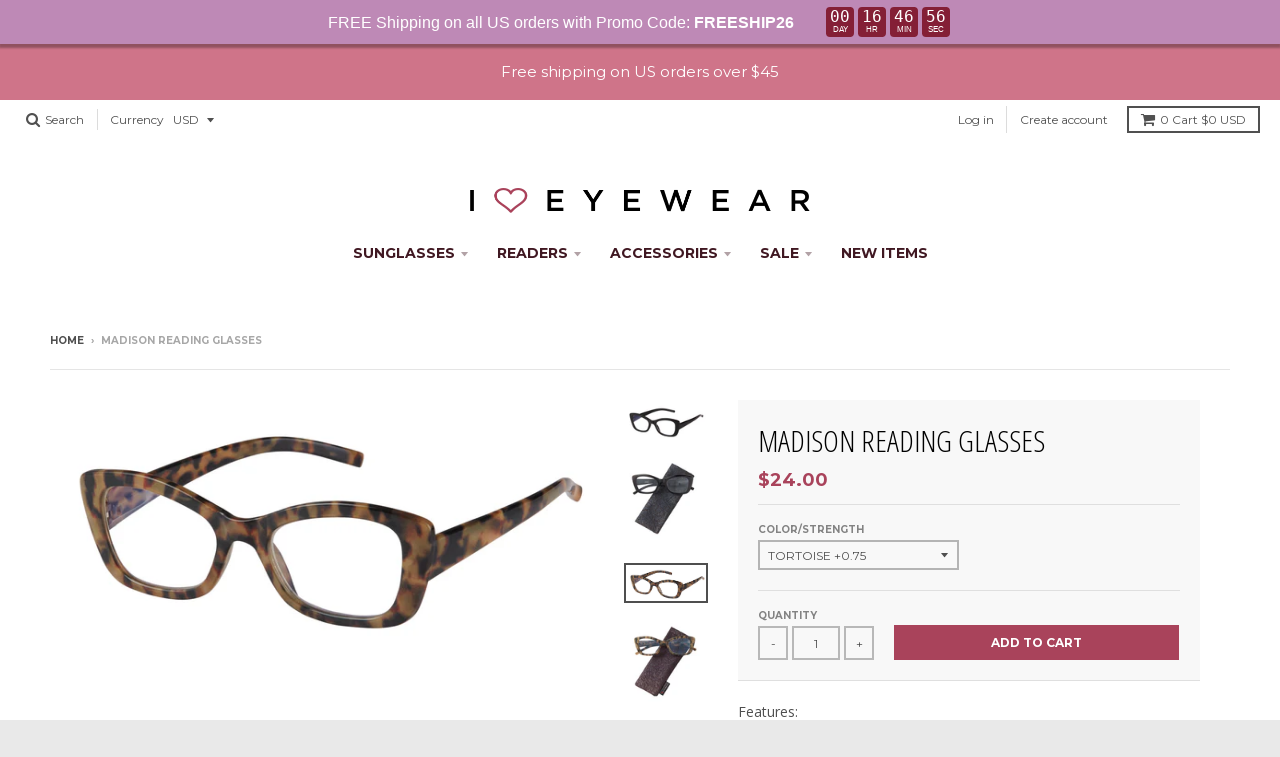

--- FILE ---
content_type: text/html; charset=utf-8
request_url: https://www.ihearteyewear.com/products/madison-reading-glasses
body_size: 43046
content:
<!doctype html>
<!--[if IE 8]><html class="no-js lt-ie9" lang="en"> <![endif]-->
<!--[if IE 9 ]><html class="ie9 no-js"> <![endif]-->
<!--[if (gt IE 9)|!(IE)]><!--> <html class="no-js" lang="en"> <!--<![endif]-->
<head>
  <meta charset="utf-8">
  <meta http-equiv="X-UA-Compatible" content="IE=edge,chrome=1">
  <link rel="canonical" href="https://www.ihearteyewear.com/products/madison-reading-glasses">
  <meta name="viewport" content="width=device-width,initial-scale=1">
  <meta name="theme-color" content="#a9435b">
  <meta name="google-site-verification" content="2cLpnbvF0GeQY4UCkguvb6tnX-iGUDPZoCYAQv7t8fQ" />
  <meta name="google-site-verification" content="2cLpnbvF0GeQY4UCkguvb6tnX-iGUDPZoCYAQv7t8fQ" />

  
  <link rel="shortcut icon" href="//www.ihearteyewear.com/cdn/shop/files/favicon_ba811a9f-5cc4-4657-bf14-ed5dfc52ad2d_32x32.png?v=1620418260" type="image/png" />
  

  <title>
    Madison Reading Glasses &ndash; I Heart Eyewear
  </title>

  
  <meta name="description" content="Features: Available in Tortoise and Black  Anti-Reflective coating to prevent glare Aspheric lenses to prevent distortion Spring hinges to maximize comfort Power range: 1/4 powers from +0.75 to +3.00, +3.50, +4.00 Matching polyester eyeglass case included Lens Width: 52mmLens Height: 36mmBridge Distance: 15mmTemple Len">
  

  
<meta property="og:site_name" content="I Heart Eyewear">
<meta property="og:url" content="https://www.ihearteyewear.com/products/madison-reading-glasses">
<meta property="og:title" content="Madison Reading Glasses">
<meta property="og:type" content="product">
<meta property="og:description" content="Features: Available in Tortoise and Black  Anti-Reflective coating to prevent glare Aspheric lenses to prevent distortion Spring hinges to maximize comfort Power range: 1/4 powers from +0.75 to +3.00, +3.50, +4.00 Matching polyester eyeglass case included Lens Width: 52mmLens Height: 36mmBridge Distance: 15mmTemple Len"><meta property="og:price:amount" content="24.00">
  <meta property="og:price:currency" content="USD"><meta property="og:image" content="http://www.ihearteyewear.com/cdn/shop/products/MADISON-BLK_1024x1024.jpg?v=1738002846"><meta property="og:image" content="http://www.ihearteyewear.com/cdn/shop/products/MADISON-BLK-CASE_1024x1024.jpg?v=1738002847"><meta property="og:image" content="http://www.ihearteyewear.com/cdn/shop/products/MADISON-TORT_1024x1024.jpg?v=1738002847">
<meta property="og:image:secure_url" content="https://www.ihearteyewear.com/cdn/shop/products/MADISON-BLK_1024x1024.jpg?v=1738002846"><meta property="og:image:secure_url" content="https://www.ihearteyewear.com/cdn/shop/products/MADISON-BLK-CASE_1024x1024.jpg?v=1738002847"><meta property="og:image:secure_url" content="https://www.ihearteyewear.com/cdn/shop/products/MADISON-TORT_1024x1024.jpg?v=1738002847">

<meta name="twitter:site" content="@ihearteyewear">
<meta name="twitter:card" content="summary_large_image">
<meta name="twitter:title" content="Madison Reading Glasses">
<meta name="twitter:description" content="Features: Available in Tortoise and Black  Anti-Reflective coating to prevent glare Aspheric lenses to prevent distortion Spring hinges to maximize comfort Power range: 1/4 powers from +0.75 to +3.00, +3.50, +4.00 Matching polyester eyeglass case included Lens Width: 52mmLens Height: 36mmBridge Distance: 15mmTemple Len">


  <script>window.performance && window.performance.mark && window.performance.mark('shopify.content_for_header.start');</script><meta id="shopify-digital-wallet" name="shopify-digital-wallet" content="/1946841/digital_wallets/dialog">
<meta name="shopify-checkout-api-token" content="8313998cc4844d9b921ed5640b675714">
<meta id="in-context-paypal-metadata" data-shop-id="1946841" data-venmo-supported="false" data-environment="production" data-locale="en_US" data-paypal-v4="true" data-currency="USD">
<link rel="alternate" type="application/json+oembed" href="https://www.ihearteyewear.com/products/madison-reading-glasses.oembed">
<script async="async" src="/checkouts/internal/preloads.js?locale=en-US"></script>
<link rel="preconnect" href="https://shop.app" crossorigin="anonymous">
<script async="async" src="https://shop.app/checkouts/internal/preloads.js?locale=en-US&shop_id=1946841" crossorigin="anonymous"></script>
<script id="shopify-features" type="application/json">{"accessToken":"8313998cc4844d9b921ed5640b675714","betas":["rich-media-storefront-analytics"],"domain":"www.ihearteyewear.com","predictiveSearch":true,"shopId":1946841,"locale":"en"}</script>
<script>var Shopify = Shopify || {};
Shopify.shop = "i-heart-eyewear.myshopify.com";
Shopify.locale = "en";
Shopify.currency = {"active":"USD","rate":"1.0"};
Shopify.country = "US";
Shopify.theme = {"name":"District 2021","id":120247681070,"schema_name":"District","schema_version":"2.5.0","theme_store_id":735,"role":"main"};
Shopify.theme.handle = "null";
Shopify.theme.style = {"id":null,"handle":null};
Shopify.cdnHost = "www.ihearteyewear.com/cdn";
Shopify.routes = Shopify.routes || {};
Shopify.routes.root = "/";</script>
<script type="module">!function(o){(o.Shopify=o.Shopify||{}).modules=!0}(window);</script>
<script>!function(o){function n(){var o=[];function n(){o.push(Array.prototype.slice.apply(arguments))}return n.q=o,n}var t=o.Shopify=o.Shopify||{};t.loadFeatures=n(),t.autoloadFeatures=n()}(window);</script>
<script>
  window.ShopifyPay = window.ShopifyPay || {};
  window.ShopifyPay.apiHost = "shop.app\/pay";
  window.ShopifyPay.redirectState = null;
</script>
<script id="shop-js-analytics" type="application/json">{"pageType":"product"}</script>
<script defer="defer" async type="module" src="//www.ihearteyewear.com/cdn/shopifycloud/shop-js/modules/v2/client.init-shop-cart-sync_BT-GjEfc.en.esm.js"></script>
<script defer="defer" async type="module" src="//www.ihearteyewear.com/cdn/shopifycloud/shop-js/modules/v2/chunk.common_D58fp_Oc.esm.js"></script>
<script defer="defer" async type="module" src="//www.ihearteyewear.com/cdn/shopifycloud/shop-js/modules/v2/chunk.modal_xMitdFEc.esm.js"></script>
<script type="module">
  await import("//www.ihearteyewear.com/cdn/shopifycloud/shop-js/modules/v2/client.init-shop-cart-sync_BT-GjEfc.en.esm.js");
await import("//www.ihearteyewear.com/cdn/shopifycloud/shop-js/modules/v2/chunk.common_D58fp_Oc.esm.js");
await import("//www.ihearteyewear.com/cdn/shopifycloud/shop-js/modules/v2/chunk.modal_xMitdFEc.esm.js");

  window.Shopify.SignInWithShop?.initShopCartSync?.({"fedCMEnabled":true,"windoidEnabled":true});

</script>
<script>
  window.Shopify = window.Shopify || {};
  if (!window.Shopify.featureAssets) window.Shopify.featureAssets = {};
  window.Shopify.featureAssets['shop-js'] = {"shop-cart-sync":["modules/v2/client.shop-cart-sync_DZOKe7Ll.en.esm.js","modules/v2/chunk.common_D58fp_Oc.esm.js","modules/v2/chunk.modal_xMitdFEc.esm.js"],"init-fed-cm":["modules/v2/client.init-fed-cm_B6oLuCjv.en.esm.js","modules/v2/chunk.common_D58fp_Oc.esm.js","modules/v2/chunk.modal_xMitdFEc.esm.js"],"shop-cash-offers":["modules/v2/client.shop-cash-offers_D2sdYoxE.en.esm.js","modules/v2/chunk.common_D58fp_Oc.esm.js","modules/v2/chunk.modal_xMitdFEc.esm.js"],"shop-login-button":["modules/v2/client.shop-login-button_QeVjl5Y3.en.esm.js","modules/v2/chunk.common_D58fp_Oc.esm.js","modules/v2/chunk.modal_xMitdFEc.esm.js"],"pay-button":["modules/v2/client.pay-button_DXTOsIq6.en.esm.js","modules/v2/chunk.common_D58fp_Oc.esm.js","modules/v2/chunk.modal_xMitdFEc.esm.js"],"shop-button":["modules/v2/client.shop-button_DQZHx9pm.en.esm.js","modules/v2/chunk.common_D58fp_Oc.esm.js","modules/v2/chunk.modal_xMitdFEc.esm.js"],"avatar":["modules/v2/client.avatar_BTnouDA3.en.esm.js"],"init-windoid":["modules/v2/client.init-windoid_CR1B-cfM.en.esm.js","modules/v2/chunk.common_D58fp_Oc.esm.js","modules/v2/chunk.modal_xMitdFEc.esm.js"],"init-shop-for-new-customer-accounts":["modules/v2/client.init-shop-for-new-customer-accounts_C_vY_xzh.en.esm.js","modules/v2/client.shop-login-button_QeVjl5Y3.en.esm.js","modules/v2/chunk.common_D58fp_Oc.esm.js","modules/v2/chunk.modal_xMitdFEc.esm.js"],"init-shop-email-lookup-coordinator":["modules/v2/client.init-shop-email-lookup-coordinator_BI7n9ZSv.en.esm.js","modules/v2/chunk.common_D58fp_Oc.esm.js","modules/v2/chunk.modal_xMitdFEc.esm.js"],"init-shop-cart-sync":["modules/v2/client.init-shop-cart-sync_BT-GjEfc.en.esm.js","modules/v2/chunk.common_D58fp_Oc.esm.js","modules/v2/chunk.modal_xMitdFEc.esm.js"],"shop-toast-manager":["modules/v2/client.shop-toast-manager_DiYdP3xc.en.esm.js","modules/v2/chunk.common_D58fp_Oc.esm.js","modules/v2/chunk.modal_xMitdFEc.esm.js"],"init-customer-accounts":["modules/v2/client.init-customer-accounts_D9ZNqS-Q.en.esm.js","modules/v2/client.shop-login-button_QeVjl5Y3.en.esm.js","modules/v2/chunk.common_D58fp_Oc.esm.js","modules/v2/chunk.modal_xMitdFEc.esm.js"],"init-customer-accounts-sign-up":["modules/v2/client.init-customer-accounts-sign-up_iGw4briv.en.esm.js","modules/v2/client.shop-login-button_QeVjl5Y3.en.esm.js","modules/v2/chunk.common_D58fp_Oc.esm.js","modules/v2/chunk.modal_xMitdFEc.esm.js"],"shop-follow-button":["modules/v2/client.shop-follow-button_CqMgW2wH.en.esm.js","modules/v2/chunk.common_D58fp_Oc.esm.js","modules/v2/chunk.modal_xMitdFEc.esm.js"],"checkout-modal":["modules/v2/client.checkout-modal_xHeaAweL.en.esm.js","modules/v2/chunk.common_D58fp_Oc.esm.js","modules/v2/chunk.modal_xMitdFEc.esm.js"],"shop-login":["modules/v2/client.shop-login_D91U-Q7h.en.esm.js","modules/v2/chunk.common_D58fp_Oc.esm.js","modules/v2/chunk.modal_xMitdFEc.esm.js"],"lead-capture":["modules/v2/client.lead-capture_BJmE1dJe.en.esm.js","modules/v2/chunk.common_D58fp_Oc.esm.js","modules/v2/chunk.modal_xMitdFEc.esm.js"],"payment-terms":["modules/v2/client.payment-terms_Ci9AEqFq.en.esm.js","modules/v2/chunk.common_D58fp_Oc.esm.js","modules/v2/chunk.modal_xMitdFEc.esm.js"]};
</script>
<script>(function() {
  var isLoaded = false;
  function asyncLoad() {
    if (isLoaded) return;
    isLoaded = true;
    var urls = ["https:\/\/chimpstatic.com\/mcjs-connected\/js\/users\/d6056d709d3cc1bbb8c199427\/ad6b0e3a4e1f97ea9c545314a.js?shop=i-heart-eyewear.myshopify.com"];
    for (var i = 0; i < urls.length; i++) {
      var s = document.createElement('script');
      s.type = 'text/javascript';
      s.async = true;
      s.src = urls[i];
      var x = document.getElementsByTagName('script')[0];
      x.parentNode.insertBefore(s, x);
    }
  };
  if(window.attachEvent) {
    window.attachEvent('onload', asyncLoad);
  } else {
    window.addEventListener('load', asyncLoad, false);
  }
})();</script>
<script id="__st">var __st={"a":1946841,"offset":-28800,"reqid":"6dc72a62-9c74-4c76-a4c4-37562695fb73-1769353917","pageurl":"www.ihearteyewear.com\/products\/madison-reading-glasses","u":"47e6de1681e0","p":"product","rtyp":"product","rid":75779997723};</script>
<script>window.ShopifyPaypalV4VisibilityTracking = true;</script>
<script id="captcha-bootstrap">!function(){'use strict';const t='contact',e='account',n='new_comment',o=[[t,t],['blogs',n],['comments',n],[t,'customer']],c=[[e,'customer_login'],[e,'guest_login'],[e,'recover_customer_password'],[e,'create_customer']],r=t=>t.map((([t,e])=>`form[action*='/${t}']:not([data-nocaptcha='true']) input[name='form_type'][value='${e}']`)).join(','),a=t=>()=>t?[...document.querySelectorAll(t)].map((t=>t.form)):[];function s(){const t=[...o],e=r(t);return a(e)}const i='password',u='form_key',d=['recaptcha-v3-token','g-recaptcha-response','h-captcha-response',i],f=()=>{try{return window.sessionStorage}catch{return}},m='__shopify_v',_=t=>t.elements[u];function p(t,e,n=!1){try{const o=window.sessionStorage,c=JSON.parse(o.getItem(e)),{data:r}=function(t){const{data:e,action:n}=t;return t[m]||n?{data:e,action:n}:{data:t,action:n}}(c);for(const[e,n]of Object.entries(r))t.elements[e]&&(t.elements[e].value=n);n&&o.removeItem(e)}catch(o){console.error('form repopulation failed',{error:o})}}const l='form_type',E='cptcha';function T(t){t.dataset[E]=!0}const w=window,h=w.document,L='Shopify',v='ce_forms',y='captcha';let A=!1;((t,e)=>{const n=(g='f06e6c50-85a8-45c8-87d0-21a2b65856fe',I='https://cdn.shopify.com/shopifycloud/storefront-forms-hcaptcha/ce_storefront_forms_captcha_hcaptcha.v1.5.2.iife.js',D={infoText:'Protected by hCaptcha',privacyText:'Privacy',termsText:'Terms'},(t,e,n)=>{const o=w[L][v],c=o.bindForm;if(c)return c(t,g,e,D).then(n);var r;o.q.push([[t,g,e,D],n]),r=I,A||(h.body.append(Object.assign(h.createElement('script'),{id:'captcha-provider',async:!0,src:r})),A=!0)});var g,I,D;w[L]=w[L]||{},w[L][v]=w[L][v]||{},w[L][v].q=[],w[L][y]=w[L][y]||{},w[L][y].protect=function(t,e){n(t,void 0,e),T(t)},Object.freeze(w[L][y]),function(t,e,n,w,h,L){const[v,y,A,g]=function(t,e,n){const i=e?o:[],u=t?c:[],d=[...i,...u],f=r(d),m=r(i),_=r(d.filter((([t,e])=>n.includes(e))));return[a(f),a(m),a(_),s()]}(w,h,L),I=t=>{const e=t.target;return e instanceof HTMLFormElement?e:e&&e.form},D=t=>v().includes(t);t.addEventListener('submit',(t=>{const e=I(t);if(!e)return;const n=D(e)&&!e.dataset.hcaptchaBound&&!e.dataset.recaptchaBound,o=_(e),c=g().includes(e)&&(!o||!o.value);(n||c)&&t.preventDefault(),c&&!n&&(function(t){try{if(!f())return;!function(t){const e=f();if(!e)return;const n=_(t);if(!n)return;const o=n.value;o&&e.removeItem(o)}(t);const e=Array.from(Array(32),(()=>Math.random().toString(36)[2])).join('');!function(t,e){_(t)||t.append(Object.assign(document.createElement('input'),{type:'hidden',name:u})),t.elements[u].value=e}(t,e),function(t,e){const n=f();if(!n)return;const o=[...t.querySelectorAll(`input[type='${i}']`)].map((({name:t})=>t)),c=[...d,...o],r={};for(const[a,s]of new FormData(t).entries())c.includes(a)||(r[a]=s);n.setItem(e,JSON.stringify({[m]:1,action:t.action,data:r}))}(t,e)}catch(e){console.error('failed to persist form',e)}}(e),e.submit())}));const S=(t,e)=>{t&&!t.dataset[E]&&(n(t,e.some((e=>e===t))),T(t))};for(const o of['focusin','change'])t.addEventListener(o,(t=>{const e=I(t);D(e)&&S(e,y())}));const B=e.get('form_key'),M=e.get(l),P=B&&M;t.addEventListener('DOMContentLoaded',(()=>{const t=y();if(P)for(const e of t)e.elements[l].value===M&&p(e,B);[...new Set([...A(),...v().filter((t=>'true'===t.dataset.shopifyCaptcha))])].forEach((e=>S(e,t)))}))}(h,new URLSearchParams(w.location.search),n,t,e,['guest_login'])})(!0,!0)}();</script>
<script integrity="sha256-4kQ18oKyAcykRKYeNunJcIwy7WH5gtpwJnB7kiuLZ1E=" data-source-attribution="shopify.loadfeatures" defer="defer" src="//www.ihearteyewear.com/cdn/shopifycloud/storefront/assets/storefront/load_feature-a0a9edcb.js" crossorigin="anonymous"></script>
<script crossorigin="anonymous" defer="defer" src="//www.ihearteyewear.com/cdn/shopifycloud/storefront/assets/shopify_pay/storefront-65b4c6d7.js?v=20250812"></script>
<script data-source-attribution="shopify.dynamic_checkout.dynamic.init">var Shopify=Shopify||{};Shopify.PaymentButton=Shopify.PaymentButton||{isStorefrontPortableWallets:!0,init:function(){window.Shopify.PaymentButton.init=function(){};var t=document.createElement("script");t.src="https://www.ihearteyewear.com/cdn/shopifycloud/portable-wallets/latest/portable-wallets.en.js",t.type="module",document.head.appendChild(t)}};
</script>
<script data-source-attribution="shopify.dynamic_checkout.buyer_consent">
  function portableWalletsHideBuyerConsent(e){var t=document.getElementById("shopify-buyer-consent"),n=document.getElementById("shopify-subscription-policy-button");t&&n&&(t.classList.add("hidden"),t.setAttribute("aria-hidden","true"),n.removeEventListener("click",e))}function portableWalletsShowBuyerConsent(e){var t=document.getElementById("shopify-buyer-consent"),n=document.getElementById("shopify-subscription-policy-button");t&&n&&(t.classList.remove("hidden"),t.removeAttribute("aria-hidden"),n.addEventListener("click",e))}window.Shopify?.PaymentButton&&(window.Shopify.PaymentButton.hideBuyerConsent=portableWalletsHideBuyerConsent,window.Shopify.PaymentButton.showBuyerConsent=portableWalletsShowBuyerConsent);
</script>
<script data-source-attribution="shopify.dynamic_checkout.cart.bootstrap">document.addEventListener("DOMContentLoaded",(function(){function t(){return document.querySelector("shopify-accelerated-checkout-cart, shopify-accelerated-checkout")}if(t())Shopify.PaymentButton.init();else{new MutationObserver((function(e,n){t()&&(Shopify.PaymentButton.init(),n.disconnect())})).observe(document.body,{childList:!0,subtree:!0})}}));
</script>
<script id='scb4127' type='text/javascript' async='' src='https://www.ihearteyewear.com/cdn/shopifycloud/privacy-banner/storefront-banner.js'></script><link id="shopify-accelerated-checkout-styles" rel="stylesheet" media="screen" href="https://www.ihearteyewear.com/cdn/shopifycloud/portable-wallets/latest/accelerated-checkout-backwards-compat.css" crossorigin="anonymous">
<style id="shopify-accelerated-checkout-cart">
        #shopify-buyer-consent {
  margin-top: 1em;
  display: inline-block;
  width: 100%;
}

#shopify-buyer-consent.hidden {
  display: none;
}

#shopify-subscription-policy-button {
  background: none;
  border: none;
  padding: 0;
  text-decoration: underline;
  font-size: inherit;
  cursor: pointer;
}

#shopify-subscription-policy-button::before {
  box-shadow: none;
}

      </style>

<script>window.performance && window.performance.mark && window.performance.mark('shopify.content_for_header.end');</script>

  
  
  

  
  
  
  
  
    <link href="//fonts.googleapis.com/css?family=Open+Sans+Condensed:300,300italic|Open+Sans:400,400italic,700,700italic|Montserrat:400,700|" rel="stylesheet" type="text/css" media="all" />
  


  <link href="//www.ihearteyewear.com/cdn/shop/t/21/assets/theme.scss.css?v=21994169165614710061717038412" rel="stylesheet" type="text/css" media="all" />

  

  <!-- /snippets/oldIE-js.liquid -->


<!--[if lt IE 9]>

<script src="//cdnjs.cloudflare.com/ajax/libs/html5shiv/3.7.2/html5shiv.min.js" type="text/javascript"></script>
<script src="//www.ihearteyewear.com/cdn/shop/t/21/assets/respond.min.js?v=52248677837542619231620755217" type="text/javascript"></script>
<link href="//www.ihearteyewear.com/cdn/shop/t/21/assets/respond-proxy.html" id="respond-proxy" rel="respond-proxy" />
<link href="//www.ihearteyewear.com/search?q=d22015448fe7b9432a72d6be3c7c6f1f" id="respond-redirect" rel="respond-redirect" />
<script src="//www.ihearteyewear.com/search?q=d22015448fe7b9432a72d6be3c7c6f1f" type="text/javascript"></script>
<![endif]-->

  <script>
    window.StyleHatch = window.StyleHatch || {};
    StyleHatch.currencyFormat = "${{amount}}";
    StyleHatch.Strings = {
      instagramAddToken: "Add your Instagram access token.",
      instagramInvalidToken: "The Instagram access token is invalid. Check to make sure you added the complete token.",
      instagramRateLimitToken: "Your store is currently over Instagram\u0026#39;s rate limit. Contact Style Hatch support for details.",
      addToCart: "Add to Cart",
      soldOut: "Sold Out"
    }
    StyleHatch.ajaxCartEnable = true;
    // Post defer
    window.addEventListener('DOMContentLoaded', function() {
      (function( $ ) {
        

        
          
        })(jq223);
      });
      document.documentElement.className = document.documentElement.className.replace('no-js', 'js');
  </script>

  <script type="text/javascript">
    window.lazySizesConfig = window.lazySizesConfig || {};
    window.lazySizesConfig.expand = 1200;
    window.lazySizesConfig.loadMode = 3;
    window.lazySizesConfig.ricTimeout = 50;
  </script>
  <!--[if (gt IE 9)|!(IE)]><!--><script src="//www.ihearteyewear.com/cdn/shop/t/21/assets/lazysizes.min.js?v=32691578816191578311620755215" async="async"></script><!--<![endif]-->
  <!--[if lte IE 9]><script src="//www.ihearteyewear.com/cdn/shop/t/21/assets/lazysizes.min.js?v=32691578816191578311620755215"></script><![endif]-->
  <!--[if (gt IE 9)|!(IE)]><!--><script src="//www.ihearteyewear.com/cdn/shop/t/21/assets/vendor.js?v=183859201010821466901620755220" defer="defer"></script><!--<![endif]-->
  <!--[if lte IE 9]><script src="//www.ihearteyewear.com/cdn/shop/t/21/assets/vendor.js?v=183859201010821466901620755220"></script><![endif]-->
  
  <script>
StyleHatch.currencyConverter = true;
StyleHatch.shopCurrency = 'USD';
StyleHatch.defaultCurrency = 'USD';
// Formatting
StyleHatch.currencyConverterFormat = 'money_with_currency_format';
StyleHatch.moneyWithCurrencyFormat = "${{amount}} USD";
StyleHatch.moneyFormat = "${{amount}}";
</script>
<!--[if (gt IE 9)|!(IE)]><!--><script src="//cdn.shopify.com/s/javascripts/currencies.js" defer="defer"></script><!--<![endif]-->
<!--[if lte IE 9]><script src="//cdn.shopify.com/s/javascripts/currencies.js"></script><![endif]-->
<!--[if (gt IE 9)|!(IE)]><!--><script src="//www.ihearteyewear.com/cdn/shop/t/21/assets/jquery.currencies.min.js?v=152637954936623000011620755214" defer="defer"></script><!--<![endif]-->
<!--[if lte IE 9]><script src="//www.ihearteyewear.com/cdn/shop/t/21/assets/jquery.currencies.min.js?v=152637954936623000011620755214"></script><![endif]-->

  
  <!--[if (gt IE 9)|!(IE)]><!--><script src="//www.ihearteyewear.com/cdn/shop/t/21/assets/theme.js?v=88587611089372009931621532577" defer="defer"></script><!--<![endif]-->
  <!--[if lte IE 9]><script src="//www.ihearteyewear.com/cdn/shop/t/21/assets/theme.js?v=88587611089372009931621532577"></script><![endif]-->


<!-- BEGIN app block: shopify://apps/judge-me-reviews/blocks/judgeme_core/61ccd3b1-a9f2-4160-9fe9-4fec8413e5d8 --><!-- Start of Judge.me Core -->






<link rel="dns-prefetch" href="https://cdn2.judge.me/cdn/widget_frontend">
<link rel="dns-prefetch" href="https://cdn.judge.me">
<link rel="dns-prefetch" href="https://cdn1.judge.me">
<link rel="dns-prefetch" href="https://api.judge.me">

<script data-cfasync='false' class='jdgm-settings-script'>window.jdgmSettings={"pagination":5,"disable_web_reviews":false,"badge_no_review_text":"No reviews","badge_n_reviews_text":"{{ n }} review/reviews","hide_badge_preview_if_no_reviews":true,"badge_hide_text":false,"enforce_center_preview_badge":false,"widget_title":"Customer Reviews","widget_open_form_text":"Write a review","widget_close_form_text":"Cancel review","widget_refresh_page_text":"Refresh page","widget_summary_text":"Based on {{ number_of_reviews }} review/reviews","widget_no_review_text":"Be the first to write a review","widget_name_field_text":"Display name","widget_verified_name_field_text":"Verified Name (public)","widget_name_placeholder_text":"Display name","widget_required_field_error_text":"This field is required.","widget_email_field_text":"Email address","widget_verified_email_field_text":"Verified Email (private, can not be edited)","widget_email_placeholder_text":"Your email address","widget_email_field_error_text":"Please enter a valid email address.","widget_rating_field_text":"Rating","widget_review_title_field_text":"Review Title","widget_review_title_placeholder_text":"Give your review a title","widget_review_body_field_text":"Review content","widget_review_body_placeholder_text":"Start writing here...","widget_pictures_field_text":"Picture/Video (optional)","widget_submit_review_text":"Submit Review","widget_submit_verified_review_text":"Submit Verified Review","widget_submit_success_msg_with_auto_publish":"Thank you! Please refresh the page in a few moments to see your review. You can remove or edit your review by logging into \u003ca href='https://judge.me/login' target='_blank' rel='nofollow noopener'\u003eJudge.me\u003c/a\u003e","widget_submit_success_msg_no_auto_publish":"Thank you! Your review will be published as soon as it is approved by the shop admin. You can remove or edit your review by logging into \u003ca href='https://judge.me/login' target='_blank' rel='nofollow noopener'\u003eJudge.me\u003c/a\u003e","widget_show_default_reviews_out_of_total_text":"Showing {{ n_reviews_shown }} out of {{ n_reviews }} reviews.","widget_show_all_link_text":"Show all","widget_show_less_link_text":"Show less","widget_author_said_text":"{{ reviewer_name }} said:","widget_days_text":"{{ n }} days ago","widget_weeks_text":"{{ n }} week/weeks ago","widget_months_text":"{{ n }} month/months ago","widget_years_text":"{{ n }} year/years ago","widget_yesterday_text":"Yesterday","widget_today_text":"Today","widget_replied_text":"\u003e\u003e {{ shop_name }} replied:","widget_read_more_text":"Read more","widget_reviewer_name_as_initial":"","widget_rating_filter_color":"#fbcd0a","widget_rating_filter_see_all_text":"See all reviews","widget_sorting_most_recent_text":"Most Recent","widget_sorting_highest_rating_text":"Highest Rating","widget_sorting_lowest_rating_text":"Lowest Rating","widget_sorting_with_pictures_text":"Only Pictures","widget_sorting_most_helpful_text":"Most Helpful","widget_open_question_form_text":"Ask a question","widget_reviews_subtab_text":"Reviews","widget_questions_subtab_text":"Questions","widget_question_label_text":"Question","widget_answer_label_text":"Answer","widget_question_placeholder_text":"Write your question here","widget_submit_question_text":"Submit Question","widget_question_submit_success_text":"Thank you for your question! We will notify you once it gets answered.","verified_badge_text":"Verified","verified_badge_bg_color":"","verified_badge_text_color":"","verified_badge_placement":"left-of-reviewer-name","widget_review_max_height":"","widget_hide_border":false,"widget_social_share":false,"widget_thumb":false,"widget_review_location_show":false,"widget_location_format":"","all_reviews_include_out_of_store_products":true,"all_reviews_out_of_store_text":"(out of store)","all_reviews_pagination":100,"all_reviews_product_name_prefix_text":"about","enable_review_pictures":true,"enable_question_anwser":false,"widget_theme":"default","review_date_format":"mm/dd/yyyy","default_sort_method":"most-recent","widget_product_reviews_subtab_text":"Product Reviews","widget_shop_reviews_subtab_text":"Shop Reviews","widget_other_products_reviews_text":"Reviews for other products","widget_store_reviews_subtab_text":"Store reviews","widget_no_store_reviews_text":"This store hasn't received any reviews yet","widget_web_restriction_product_reviews_text":"This product hasn't received any reviews yet","widget_no_items_text":"No items found","widget_show_more_text":"Show more","widget_write_a_store_review_text":"Write a Store Review","widget_other_languages_heading":"Reviews in Other Languages","widget_translate_review_text":"Translate review to {{ language }}","widget_translating_review_text":"Translating...","widget_show_original_translation_text":"Show original ({{ language }})","widget_translate_review_failed_text":"Review couldn't be translated.","widget_translate_review_retry_text":"Retry","widget_translate_review_try_again_later_text":"Try again later","show_product_url_for_grouped_product":false,"widget_sorting_pictures_first_text":"Pictures First","show_pictures_on_all_rev_page_mobile":false,"show_pictures_on_all_rev_page_desktop":false,"floating_tab_hide_mobile_install_preference":false,"floating_tab_button_name":"★ Reviews","floating_tab_title":"Let customers speak for us","floating_tab_button_color":"","floating_tab_button_background_color":"","floating_tab_url":"","floating_tab_url_enabled":false,"floating_tab_tab_style":"text","all_reviews_text_badge_text":"Customers rate us {{ shop.metafields.judgeme.all_reviews_rating | round: 1 }}/5 based on {{ shop.metafields.judgeme.all_reviews_count }} reviews.","all_reviews_text_badge_text_branded_style":"{{ shop.metafields.judgeme.all_reviews_rating | round: 1 }} out of 5 stars based on {{ shop.metafields.judgeme.all_reviews_count }} reviews","is_all_reviews_text_badge_a_link":false,"show_stars_for_all_reviews_text_badge":false,"all_reviews_text_badge_url":"","all_reviews_text_style":"branded","all_reviews_text_color_style":"judgeme_brand_color","all_reviews_text_color":"#108474","all_reviews_text_show_jm_brand":true,"featured_carousel_show_header":true,"featured_carousel_title":"Let customers speak for us","testimonials_carousel_title":"Customers are saying","videos_carousel_title":"Real customer stories","cards_carousel_title":"Customers are saying","featured_carousel_count_text":"from {{ n }} reviews","featured_carousel_add_link_to_all_reviews_page":false,"featured_carousel_url":"","featured_carousel_show_images":true,"featured_carousel_autoslide_interval":5,"featured_carousel_arrows_on_the_sides":false,"featured_carousel_height":250,"featured_carousel_width":80,"featured_carousel_image_size":0,"featured_carousel_image_height":250,"featured_carousel_arrow_color":"#eeeeee","verified_count_badge_style":"branded","verified_count_badge_orientation":"horizontal","verified_count_badge_color_style":"judgeme_brand_color","verified_count_badge_color":"#108474","is_verified_count_badge_a_link":false,"verified_count_badge_url":"","verified_count_badge_show_jm_brand":true,"widget_rating_preset_default":5,"widget_first_sub_tab":"product-reviews","widget_show_histogram":true,"widget_histogram_use_custom_color":false,"widget_pagination_use_custom_color":false,"widget_star_use_custom_color":false,"widget_verified_badge_use_custom_color":false,"widget_write_review_use_custom_color":false,"picture_reminder_submit_button":"Upload Pictures","enable_review_videos":false,"mute_video_by_default":false,"widget_sorting_videos_first_text":"Videos First","widget_review_pending_text":"Pending","featured_carousel_items_for_large_screen":3,"social_share_options_order":"Facebook,Twitter","remove_microdata_snippet":false,"disable_json_ld":false,"enable_json_ld_products":false,"preview_badge_show_question_text":false,"preview_badge_no_question_text":"No questions","preview_badge_n_question_text":"{{ number_of_questions }} question/questions","qa_badge_show_icon":false,"qa_badge_position":"same-row","remove_judgeme_branding":false,"widget_add_search_bar":false,"widget_search_bar_placeholder":"Search","widget_sorting_verified_only_text":"Verified only","featured_carousel_theme":"default","featured_carousel_show_rating":true,"featured_carousel_show_title":true,"featured_carousel_show_body":true,"featured_carousel_show_date":false,"featured_carousel_show_reviewer":true,"featured_carousel_show_product":false,"featured_carousel_header_background_color":"#108474","featured_carousel_header_text_color":"#ffffff","featured_carousel_name_product_separator":"reviewed","featured_carousel_full_star_background":"#108474","featured_carousel_empty_star_background":"#dadada","featured_carousel_vertical_theme_background":"#f9fafb","featured_carousel_verified_badge_enable":true,"featured_carousel_verified_badge_color":"#108474","featured_carousel_border_style":"round","featured_carousel_review_line_length_limit":3,"featured_carousel_more_reviews_button_text":"Read more reviews","featured_carousel_view_product_button_text":"View product","all_reviews_page_load_reviews_on":"scroll","all_reviews_page_load_more_text":"Load More Reviews","disable_fb_tab_reviews":false,"enable_ajax_cdn_cache":false,"widget_advanced_speed_features":5,"widget_public_name_text":"displayed publicly like","default_reviewer_name":"John Smith","default_reviewer_name_has_non_latin":true,"widget_reviewer_anonymous":"Anonymous","medals_widget_title":"Judge.me Review Medals","medals_widget_background_color":"#f9fafb","medals_widget_position":"footer_all_pages","medals_widget_border_color":"#f9fafb","medals_widget_verified_text_position":"left","medals_widget_use_monochromatic_version":false,"medals_widget_elements_color":"#108474","show_reviewer_avatar":true,"widget_invalid_yt_video_url_error_text":"Not a YouTube video URL","widget_max_length_field_error_text":"Please enter no more than {0} characters.","widget_show_country_flag":false,"widget_show_collected_via_shop_app":true,"widget_verified_by_shop_badge_style":"light","widget_verified_by_shop_text":"Verified by Shop","widget_show_photo_gallery":false,"widget_load_with_code_splitting":true,"widget_ugc_install_preference":false,"widget_ugc_title":"Made by us, Shared by you","widget_ugc_subtitle":"Tag us to see your picture featured in our page","widget_ugc_arrows_color":"#ffffff","widget_ugc_primary_button_text":"Buy Now","widget_ugc_primary_button_background_color":"#108474","widget_ugc_primary_button_text_color":"#ffffff","widget_ugc_primary_button_border_width":"0","widget_ugc_primary_button_border_style":"none","widget_ugc_primary_button_border_color":"#108474","widget_ugc_primary_button_border_radius":"25","widget_ugc_secondary_button_text":"Load More","widget_ugc_secondary_button_background_color":"#ffffff","widget_ugc_secondary_button_text_color":"#108474","widget_ugc_secondary_button_border_width":"2","widget_ugc_secondary_button_border_style":"solid","widget_ugc_secondary_button_border_color":"#108474","widget_ugc_secondary_button_border_radius":"25","widget_ugc_reviews_button_text":"View Reviews","widget_ugc_reviews_button_background_color":"#ffffff","widget_ugc_reviews_button_text_color":"#108474","widget_ugc_reviews_button_border_width":"2","widget_ugc_reviews_button_border_style":"solid","widget_ugc_reviews_button_border_color":"#108474","widget_ugc_reviews_button_border_radius":"25","widget_ugc_reviews_button_link_to":"judgeme-reviews-page","widget_ugc_show_post_date":true,"widget_ugc_max_width":"800","widget_rating_metafield_value_type":true,"widget_primary_color":"#A9435B","widget_enable_secondary_color":false,"widget_secondary_color":"#edf5f5","widget_summary_average_rating_text":"{{ average_rating }} out of 5","widget_media_grid_title":"Customer photos \u0026 videos","widget_media_grid_see_more_text":"See more","widget_round_style":false,"widget_show_product_medals":true,"widget_verified_by_judgeme_text":"Verified by Judge.me","widget_show_store_medals":true,"widget_verified_by_judgeme_text_in_store_medals":"Verified by Judge.me","widget_media_field_exceed_quantity_message":"Sorry, we can only accept {{ max_media }} for one review.","widget_media_field_exceed_limit_message":"{{ file_name }} is too large, please select a {{ media_type }} less than {{ size_limit }}MB.","widget_review_submitted_text":"Review Submitted!","widget_question_submitted_text":"Question Submitted!","widget_close_form_text_question":"Cancel","widget_write_your_answer_here_text":"Write your answer here","widget_enabled_branded_link":true,"widget_show_collected_by_judgeme":true,"widget_reviewer_name_color":"","widget_write_review_text_color":"","widget_write_review_bg_color":"","widget_collected_by_judgeme_text":"collected by Judge.me","widget_pagination_type":"standard","widget_load_more_text":"Load More","widget_load_more_color":"#108474","widget_full_review_text":"Full Review","widget_read_more_reviews_text":"Read More Reviews","widget_read_questions_text":"Read Questions","widget_questions_and_answers_text":"Questions \u0026 Answers","widget_verified_by_text":"Verified by","widget_verified_text":"Verified","widget_number_of_reviews_text":"{{ number_of_reviews }} reviews","widget_back_button_text":"Back","widget_next_button_text":"Next","widget_custom_forms_filter_button":"Filters","custom_forms_style":"horizontal","widget_show_review_information":false,"how_reviews_are_collected":"How reviews are collected?","widget_show_review_keywords":false,"widget_gdpr_statement":"How we use your data: We'll only contact you about the review you left, and only if necessary. By submitting your review, you agree to Judge.me's \u003ca href='https://judge.me/terms' target='_blank' rel='nofollow noopener'\u003eterms\u003c/a\u003e, \u003ca href='https://judge.me/privacy' target='_blank' rel='nofollow noopener'\u003eprivacy\u003c/a\u003e and \u003ca href='https://judge.me/content-policy' target='_blank' rel='nofollow noopener'\u003econtent\u003c/a\u003e policies.","widget_multilingual_sorting_enabled":false,"widget_translate_review_content_enabled":false,"widget_translate_review_content_method":"manual","popup_widget_review_selection":"automatically_with_pictures","popup_widget_round_border_style":true,"popup_widget_show_title":true,"popup_widget_show_body":true,"popup_widget_show_reviewer":false,"popup_widget_show_product":true,"popup_widget_show_pictures":true,"popup_widget_use_review_picture":true,"popup_widget_show_on_home_page":true,"popup_widget_show_on_product_page":true,"popup_widget_show_on_collection_page":true,"popup_widget_show_on_cart_page":true,"popup_widget_position":"bottom_left","popup_widget_first_review_delay":5,"popup_widget_duration":5,"popup_widget_interval":5,"popup_widget_review_count":5,"popup_widget_hide_on_mobile":true,"review_snippet_widget_round_border_style":true,"review_snippet_widget_card_color":"#FFFFFF","review_snippet_widget_slider_arrows_background_color":"#FFFFFF","review_snippet_widget_slider_arrows_color":"#000000","review_snippet_widget_star_color":"#108474","show_product_variant":false,"all_reviews_product_variant_label_text":"Variant: ","widget_show_verified_branding":true,"widget_ai_summary_title":"Customers say","widget_ai_summary_disclaimer":"AI-powered review summary based on recent customer reviews","widget_show_ai_summary":false,"widget_show_ai_summary_bg":false,"widget_show_review_title_input":true,"redirect_reviewers_invited_via_email":"review_widget","request_store_review_after_product_review":false,"request_review_other_products_in_order":false,"review_form_color_scheme":"default","review_form_corner_style":"square","review_form_star_color":{},"review_form_text_color":"#333333","review_form_background_color":"#ffffff","review_form_field_background_color":"#fafafa","review_form_button_color":{},"review_form_button_text_color":"#ffffff","review_form_modal_overlay_color":"#000000","review_content_screen_title_text":"How would you rate this product?","review_content_introduction_text":"We would love it if you would share a bit about your experience.","store_review_form_title_text":"How would you rate this store?","store_review_form_introduction_text":"We would love it if you would share a bit about your experience.","show_review_guidance_text":true,"one_star_review_guidance_text":"Poor","five_star_review_guidance_text":"Great","customer_information_screen_title_text":"About you","customer_information_introduction_text":"Please tell us more about you.","custom_questions_screen_title_text":"Your experience in more detail","custom_questions_introduction_text":"Here are a few questions to help us understand more about your experience.","review_submitted_screen_title_text":"Thanks for your review!","review_submitted_screen_thank_you_text":"We are processing it and it will appear on the store soon.","review_submitted_screen_email_verification_text":"Please confirm your email by clicking the link we just sent you. This helps us keep reviews authentic.","review_submitted_request_store_review_text":"Would you like to share your experience of shopping with us?","review_submitted_review_other_products_text":"Would you like to review these products?","store_review_screen_title_text":"Would you like to share your experience of shopping with us?","store_review_introduction_text":"We value your feedback and use it to improve. Please share any thoughts or suggestions you have.","reviewer_media_screen_title_picture_text":"Share a picture","reviewer_media_introduction_picture_text":"Upload a photo to support your review.","reviewer_media_screen_title_video_text":"Share a video","reviewer_media_introduction_video_text":"Upload a video to support your review.","reviewer_media_screen_title_picture_or_video_text":"Share a picture or video","reviewer_media_introduction_picture_or_video_text":"Upload a photo or video to support your review.","reviewer_media_youtube_url_text":"Paste your Youtube URL here","advanced_settings_next_step_button_text":"Next","advanced_settings_close_review_button_text":"Close","modal_write_review_flow":false,"write_review_flow_required_text":"Required","write_review_flow_privacy_message_text":"We respect your privacy.","write_review_flow_anonymous_text":"Post review as anonymous","write_review_flow_visibility_text":"This won't be visible to other customers.","write_review_flow_multiple_selection_help_text":"Select as many as you like","write_review_flow_single_selection_help_text":"Select one option","write_review_flow_required_field_error_text":"This field is required","write_review_flow_invalid_email_error_text":"Please enter a valid email address","write_review_flow_max_length_error_text":"Max. {{ max_length }} characters.","write_review_flow_media_upload_text":"\u003cb\u003eClick to upload\u003c/b\u003e or drag and drop","write_review_flow_gdpr_statement":"We'll only contact you about your review if necessary. By submitting your review, you agree to our \u003ca href='https://judge.me/terms' target='_blank' rel='nofollow noopener'\u003eterms and conditions\u003c/a\u003e and \u003ca href='https://judge.me/privacy' target='_blank' rel='nofollow noopener'\u003eprivacy policy\u003c/a\u003e.","rating_only_reviews_enabled":false,"show_negative_reviews_help_screen":false,"new_review_flow_help_screen_rating_threshold":3,"negative_review_resolution_screen_title_text":"Tell us more","negative_review_resolution_text":"Your experience matters to us. If there were issues with your purchase, we're here to help. Feel free to reach out to us, we'd love the opportunity to make things right.","negative_review_resolution_button_text":"Contact us","negative_review_resolution_proceed_with_review_text":"Leave a review","negative_review_resolution_subject":"Issue with purchase from {{ shop_name }}.{{ order_name }}","preview_badge_collection_page_install_status":false,"widget_review_custom_css":"","preview_badge_custom_css":"","preview_badge_stars_count":"5-stars","featured_carousel_custom_css":"","floating_tab_custom_css":"","all_reviews_widget_custom_css":"","medals_widget_custom_css":"","verified_badge_custom_css":"","all_reviews_text_custom_css":"","transparency_badges_collected_via_store_invite":false,"transparency_badges_from_another_provider":false,"transparency_badges_collected_from_store_visitor":false,"transparency_badges_collected_by_verified_review_provider":false,"transparency_badges_earned_reward":false,"transparency_badges_collected_via_store_invite_text":"Review collected via store invitation","transparency_badges_from_another_provider_text":"Review collected from another provider","transparency_badges_collected_from_store_visitor_text":"Review collected from a store visitor","transparency_badges_written_in_google_text":"Review written in Google","transparency_badges_written_in_etsy_text":"Review written in Etsy","transparency_badges_written_in_shop_app_text":"Review written in Shop App","transparency_badges_earned_reward_text":"Review earned a reward for future purchase","product_review_widget_per_page":10,"widget_store_review_label_text":"Review about the store","checkout_comment_extension_title_on_product_page":"Customer Comments","checkout_comment_extension_num_latest_comment_show":5,"checkout_comment_extension_format":"name_and_timestamp","checkout_comment_customer_name":"last_initial","checkout_comment_comment_notification":true,"preview_badge_collection_page_install_preference":false,"preview_badge_home_page_install_preference":false,"preview_badge_product_page_install_preference":false,"review_widget_install_preference":"","review_carousel_install_preference":false,"floating_reviews_tab_install_preference":"none","verified_reviews_count_badge_install_preference":false,"all_reviews_text_install_preference":false,"review_widget_best_location":false,"judgeme_medals_install_preference":false,"review_widget_revamp_enabled":false,"review_widget_qna_enabled":false,"review_widget_header_theme":"minimal","review_widget_widget_title_enabled":true,"review_widget_header_text_size":"medium","review_widget_header_text_weight":"regular","review_widget_average_rating_style":"compact","review_widget_bar_chart_enabled":true,"review_widget_bar_chart_type":"numbers","review_widget_bar_chart_style":"standard","review_widget_expanded_media_gallery_enabled":false,"review_widget_reviews_section_theme":"standard","review_widget_image_style":"thumbnails","review_widget_review_image_ratio":"square","review_widget_stars_size":"medium","review_widget_verified_badge":"standard_text","review_widget_review_title_text_size":"medium","review_widget_review_text_size":"medium","review_widget_review_text_length":"medium","review_widget_number_of_columns_desktop":3,"review_widget_carousel_transition_speed":5,"review_widget_custom_questions_answers_display":"always","review_widget_button_text_color":"#FFFFFF","review_widget_text_color":"#000000","review_widget_lighter_text_color":"#7B7B7B","review_widget_corner_styling":"soft","review_widget_review_word_singular":"review","review_widget_review_word_plural":"reviews","review_widget_voting_label":"Helpful?","review_widget_shop_reply_label":"Reply from {{ shop_name }}:","review_widget_filters_title":"Filters","qna_widget_question_word_singular":"Question","qna_widget_question_word_plural":"Questions","qna_widget_answer_reply_label":"Answer from {{ answerer_name }}:","qna_content_screen_title_text":"Ask a question about this product","qna_widget_question_required_field_error_text":"Please enter your question.","qna_widget_flow_gdpr_statement":"We'll only contact you about your question if necessary. By submitting your question, you agree to our \u003ca href='https://judge.me/terms' target='_blank' rel='nofollow noopener'\u003eterms and conditions\u003c/a\u003e and \u003ca href='https://judge.me/privacy' target='_blank' rel='nofollow noopener'\u003eprivacy policy\u003c/a\u003e.","qna_widget_question_submitted_text":"Thanks for your question!","qna_widget_close_form_text_question":"Close","qna_widget_question_submit_success_text":"We’ll notify you by email when your question is answered.","all_reviews_widget_v2025_enabled":false,"all_reviews_widget_v2025_header_theme":"default","all_reviews_widget_v2025_widget_title_enabled":true,"all_reviews_widget_v2025_header_text_size":"medium","all_reviews_widget_v2025_header_text_weight":"regular","all_reviews_widget_v2025_average_rating_style":"compact","all_reviews_widget_v2025_bar_chart_enabled":true,"all_reviews_widget_v2025_bar_chart_type":"numbers","all_reviews_widget_v2025_bar_chart_style":"standard","all_reviews_widget_v2025_expanded_media_gallery_enabled":false,"all_reviews_widget_v2025_show_store_medals":true,"all_reviews_widget_v2025_show_photo_gallery":true,"all_reviews_widget_v2025_show_review_keywords":false,"all_reviews_widget_v2025_show_ai_summary":false,"all_reviews_widget_v2025_show_ai_summary_bg":false,"all_reviews_widget_v2025_add_search_bar":false,"all_reviews_widget_v2025_default_sort_method":"most-recent","all_reviews_widget_v2025_reviews_per_page":10,"all_reviews_widget_v2025_reviews_section_theme":"default","all_reviews_widget_v2025_image_style":"thumbnails","all_reviews_widget_v2025_review_image_ratio":"square","all_reviews_widget_v2025_stars_size":"medium","all_reviews_widget_v2025_verified_badge":"bold_badge","all_reviews_widget_v2025_review_title_text_size":"medium","all_reviews_widget_v2025_review_text_size":"medium","all_reviews_widget_v2025_review_text_length":"medium","all_reviews_widget_v2025_number_of_columns_desktop":3,"all_reviews_widget_v2025_carousel_transition_speed":5,"all_reviews_widget_v2025_custom_questions_answers_display":"always","all_reviews_widget_v2025_show_product_variant":false,"all_reviews_widget_v2025_show_reviewer_avatar":true,"all_reviews_widget_v2025_reviewer_name_as_initial":"","all_reviews_widget_v2025_review_location_show":false,"all_reviews_widget_v2025_location_format":"","all_reviews_widget_v2025_show_country_flag":false,"all_reviews_widget_v2025_verified_by_shop_badge_style":"light","all_reviews_widget_v2025_social_share":false,"all_reviews_widget_v2025_social_share_options_order":"Facebook,Twitter,LinkedIn,Pinterest","all_reviews_widget_v2025_pagination_type":"standard","all_reviews_widget_v2025_button_text_color":"#FFFFFF","all_reviews_widget_v2025_text_color":"#000000","all_reviews_widget_v2025_lighter_text_color":"#7B7B7B","all_reviews_widget_v2025_corner_styling":"soft","all_reviews_widget_v2025_title":"Customer reviews","all_reviews_widget_v2025_ai_summary_title":"Customers say about this store","all_reviews_widget_v2025_no_review_text":"Be the first to write a review","platform":"shopify","branding_url":"https://app.judge.me/reviews","branding_text":"Powered by Judge.me","locale":"en","reply_name":"I Heart Eyewear","widget_version":"3.0","footer":true,"autopublish":true,"review_dates":true,"enable_custom_form":false,"shop_locale":"en","enable_multi_locales_translations":true,"show_review_title_input":true,"review_verification_email_status":"always","can_be_branded":true,"reply_name_text":"I Heart Eyewear"};</script> <style class='jdgm-settings-style'>.jdgm-xx{left:0}:root{--jdgm-primary-color: #A9435B;--jdgm-secondary-color: rgba(169,67,91,0.1);--jdgm-star-color: #A9435B;--jdgm-write-review-text-color: white;--jdgm-write-review-bg-color: #A9435B;--jdgm-paginate-color: #A9435B;--jdgm-border-radius: 0;--jdgm-reviewer-name-color: #A9435B}.jdgm-histogram__bar-content{background-color:#A9435B}.jdgm-rev[data-verified-buyer=true] .jdgm-rev__icon.jdgm-rev__icon:after,.jdgm-rev__buyer-badge.jdgm-rev__buyer-badge{color:white;background-color:#A9435B}.jdgm-review-widget--small .jdgm-gallery.jdgm-gallery .jdgm-gallery__thumbnail-link:nth-child(8) .jdgm-gallery__thumbnail-wrapper.jdgm-gallery__thumbnail-wrapper:before{content:"See more"}@media only screen and (min-width: 768px){.jdgm-gallery.jdgm-gallery .jdgm-gallery__thumbnail-link:nth-child(8) .jdgm-gallery__thumbnail-wrapper.jdgm-gallery__thumbnail-wrapper:before{content:"See more"}}.jdgm-prev-badge[data-average-rating='0.00']{display:none !important}.jdgm-author-all-initials{display:none !important}.jdgm-author-last-initial{display:none !important}.jdgm-rev-widg__title{visibility:hidden}.jdgm-rev-widg__summary-text{visibility:hidden}.jdgm-prev-badge__text{visibility:hidden}.jdgm-rev__prod-link-prefix:before{content:'about'}.jdgm-rev__variant-label:before{content:'Variant: '}.jdgm-rev__out-of-store-text:before{content:'(out of store)'}@media only screen and (min-width: 768px){.jdgm-rev__pics .jdgm-rev_all-rev-page-picture-separator,.jdgm-rev__pics .jdgm-rev__product-picture{display:none}}@media only screen and (max-width: 768px){.jdgm-rev__pics .jdgm-rev_all-rev-page-picture-separator,.jdgm-rev__pics .jdgm-rev__product-picture{display:none}}.jdgm-preview-badge[data-template="product"]{display:none !important}.jdgm-preview-badge[data-template="collection"]{display:none !important}.jdgm-preview-badge[data-template="index"]{display:none !important}.jdgm-review-widget[data-from-snippet="true"]{display:none !important}.jdgm-verified-count-badget[data-from-snippet="true"]{display:none !important}.jdgm-carousel-wrapper[data-from-snippet="true"]{display:none !important}.jdgm-all-reviews-text[data-from-snippet="true"]{display:none !important}.jdgm-medals-section[data-from-snippet="true"]{display:none !important}.jdgm-ugc-media-wrapper[data-from-snippet="true"]{display:none !important}.jdgm-rev__transparency-badge[data-badge-type="review_collected_via_store_invitation"]{display:none !important}.jdgm-rev__transparency-badge[data-badge-type="review_collected_from_another_provider"]{display:none !important}.jdgm-rev__transparency-badge[data-badge-type="review_collected_from_store_visitor"]{display:none !important}.jdgm-rev__transparency-badge[data-badge-type="review_written_in_etsy"]{display:none !important}.jdgm-rev__transparency-badge[data-badge-type="review_written_in_google_business"]{display:none !important}.jdgm-rev__transparency-badge[data-badge-type="review_written_in_shop_app"]{display:none !important}.jdgm-rev__transparency-badge[data-badge-type="review_earned_for_future_purchase"]{display:none !important}.jdgm-review-snippet-widget .jdgm-rev-snippet-widget__cards-container .jdgm-rev-snippet-card{border-radius:8px;background:#fff}.jdgm-review-snippet-widget .jdgm-rev-snippet-widget__cards-container .jdgm-rev-snippet-card__rev-rating .jdgm-star{color:#108474}.jdgm-review-snippet-widget .jdgm-rev-snippet-widget__prev-btn,.jdgm-review-snippet-widget .jdgm-rev-snippet-widget__next-btn{border-radius:50%;background:#fff}.jdgm-review-snippet-widget .jdgm-rev-snippet-widget__prev-btn>svg,.jdgm-review-snippet-widget .jdgm-rev-snippet-widget__next-btn>svg{fill:#000}.jdgm-full-rev-modal.rev-snippet-widget .jm-mfp-container .jm-mfp-content,.jdgm-full-rev-modal.rev-snippet-widget .jm-mfp-container .jdgm-full-rev__icon,.jdgm-full-rev-modal.rev-snippet-widget .jm-mfp-container .jdgm-full-rev__pic-img,.jdgm-full-rev-modal.rev-snippet-widget .jm-mfp-container .jdgm-full-rev__reply{border-radius:8px}.jdgm-full-rev-modal.rev-snippet-widget .jm-mfp-container .jdgm-full-rev[data-verified-buyer="true"] .jdgm-full-rev__icon::after{border-radius:8px}.jdgm-full-rev-modal.rev-snippet-widget .jm-mfp-container .jdgm-full-rev .jdgm-rev__buyer-badge{border-radius:calc( 8px / 2 )}.jdgm-full-rev-modal.rev-snippet-widget .jm-mfp-container .jdgm-full-rev .jdgm-full-rev__replier::before{content:'I Heart Eyewear'}.jdgm-full-rev-modal.rev-snippet-widget .jm-mfp-container .jdgm-full-rev .jdgm-full-rev__product-button{border-radius:calc( 8px * 6 )}
</style> <style class='jdgm-settings-style'></style>

  
  
  
  <style class='jdgm-miracle-styles'>
  @-webkit-keyframes jdgm-spin{0%{-webkit-transform:rotate(0deg);-ms-transform:rotate(0deg);transform:rotate(0deg)}100%{-webkit-transform:rotate(359deg);-ms-transform:rotate(359deg);transform:rotate(359deg)}}@keyframes jdgm-spin{0%{-webkit-transform:rotate(0deg);-ms-transform:rotate(0deg);transform:rotate(0deg)}100%{-webkit-transform:rotate(359deg);-ms-transform:rotate(359deg);transform:rotate(359deg)}}@font-face{font-family:'JudgemeStar';src:url("[data-uri]") format("woff");font-weight:normal;font-style:normal}.jdgm-star{font-family:'JudgemeStar';display:inline !important;text-decoration:none !important;padding:0 4px 0 0 !important;margin:0 !important;font-weight:bold;opacity:1;-webkit-font-smoothing:antialiased;-moz-osx-font-smoothing:grayscale}.jdgm-star:hover{opacity:1}.jdgm-star:last-of-type{padding:0 !important}.jdgm-star.jdgm--on:before{content:"\e000"}.jdgm-star.jdgm--off:before{content:"\e001"}.jdgm-star.jdgm--half:before{content:"\e002"}.jdgm-widget *{margin:0;line-height:1.4;-webkit-box-sizing:border-box;-moz-box-sizing:border-box;box-sizing:border-box;-webkit-overflow-scrolling:touch}.jdgm-hidden{display:none !important;visibility:hidden !important}.jdgm-temp-hidden{display:none}.jdgm-spinner{width:40px;height:40px;margin:auto;border-radius:50%;border-top:2px solid #eee;border-right:2px solid #eee;border-bottom:2px solid #eee;border-left:2px solid #ccc;-webkit-animation:jdgm-spin 0.8s infinite linear;animation:jdgm-spin 0.8s infinite linear}.jdgm-prev-badge{display:block !important}

</style>


  
  
   


<script data-cfasync='false' class='jdgm-script'>
!function(e){window.jdgm=window.jdgm||{},jdgm.CDN_HOST="https://cdn2.judge.me/cdn/widget_frontend/",jdgm.CDN_HOST_ALT="https://cdn2.judge.me/cdn/widget_frontend/",jdgm.API_HOST="https://api.judge.me/",jdgm.CDN_BASE_URL="https://cdn.shopify.com/extensions/019beb2a-7cf9-7238-9765-11a892117c03/judgeme-extensions-316/assets/",
jdgm.docReady=function(d){(e.attachEvent?"complete"===e.readyState:"loading"!==e.readyState)?
setTimeout(d,0):e.addEventListener("DOMContentLoaded",d)},jdgm.loadCSS=function(d,t,o,a){
!o&&jdgm.loadCSS.requestedUrls.indexOf(d)>=0||(jdgm.loadCSS.requestedUrls.push(d),
(a=e.createElement("link")).rel="stylesheet",a.class="jdgm-stylesheet",a.media="nope!",
a.href=d,a.onload=function(){this.media="all",t&&setTimeout(t)},e.body.appendChild(a))},
jdgm.loadCSS.requestedUrls=[],jdgm.loadJS=function(e,d){var t=new XMLHttpRequest;
t.onreadystatechange=function(){4===t.readyState&&(Function(t.response)(),d&&d(t.response))},
t.open("GET",e),t.onerror=function(){if(e.indexOf(jdgm.CDN_HOST)===0&&jdgm.CDN_HOST_ALT!==jdgm.CDN_HOST){var f=e.replace(jdgm.CDN_HOST,jdgm.CDN_HOST_ALT);jdgm.loadJS(f,d)}},t.send()},jdgm.docReady((function(){(window.jdgmLoadCSS||e.querySelectorAll(
".jdgm-widget, .jdgm-all-reviews-page").length>0)&&(jdgmSettings.widget_load_with_code_splitting?
parseFloat(jdgmSettings.widget_version)>=3?jdgm.loadCSS(jdgm.CDN_HOST+"widget_v3/base.css"):
jdgm.loadCSS(jdgm.CDN_HOST+"widget/base.css"):jdgm.loadCSS(jdgm.CDN_HOST+"shopify_v2.css"),
jdgm.loadJS(jdgm.CDN_HOST+"loa"+"der.js"))}))}(document);
</script>
<noscript><link rel="stylesheet" type="text/css" media="all" href="https://cdn2.judge.me/cdn/widget_frontend/shopify_v2.css"></noscript>

<!-- BEGIN app snippet: theme_fix_tags --><script>
  (function() {
    var jdgmThemeFixes = null;
    if (!jdgmThemeFixes) return;
    var thisThemeFix = jdgmThemeFixes[Shopify.theme.id];
    if (!thisThemeFix) return;

    if (thisThemeFix.html) {
      document.addEventListener("DOMContentLoaded", function() {
        var htmlDiv = document.createElement('div');
        htmlDiv.classList.add('jdgm-theme-fix-html');
        htmlDiv.innerHTML = thisThemeFix.html;
        document.body.append(htmlDiv);
      });
    };

    if (thisThemeFix.css) {
      var styleTag = document.createElement('style');
      styleTag.classList.add('jdgm-theme-fix-style');
      styleTag.innerHTML = thisThemeFix.css;
      document.head.append(styleTag);
    };

    if (thisThemeFix.js) {
      var scriptTag = document.createElement('script');
      scriptTag.classList.add('jdgm-theme-fix-script');
      scriptTag.innerHTML = thisThemeFix.js;
      document.head.append(scriptTag);
    };
  })();
</script>
<!-- END app snippet -->
<!-- End of Judge.me Core -->



<!-- END app block --><!-- BEGIN app block: shopify://apps/seguno-banners/blocks/banners-app-embed/2c1cadd0-9036-4e28-9827-9a97eb288153 --><meta property="seguno:shop-id" content="1946841" />


<!-- END app block --><script src="https://cdn.shopify.com/extensions/019beb2a-7cf9-7238-9765-11a892117c03/judgeme-extensions-316/assets/loader.js" type="text/javascript" defer="defer"></script>
<link href="https://cdn.shopify.com/extensions/019b9e24-d105-780c-94ad-0ba25a03ff46/fittingbox-glasses-try-on-182/assets/styles.css" rel="stylesheet" type="text/css" media="all">
<script src="https://cdn.shopify.com/extensions/0199bb78-00cd-71ec-87e5-965007fa36b6/banners-12/assets/banners.js" type="text/javascript" defer="defer"></script>
<link href="https://monorail-edge.shopifysvc.com" rel="dns-prefetch">
<script>(function(){if ("sendBeacon" in navigator && "performance" in window) {try {var session_token_from_headers = performance.getEntriesByType('navigation')[0].serverTiming.find(x => x.name == '_s').description;} catch {var session_token_from_headers = undefined;}var session_cookie_matches = document.cookie.match(/_shopify_s=([^;]*)/);var session_token_from_cookie = session_cookie_matches && session_cookie_matches.length === 2 ? session_cookie_matches[1] : "";var session_token = session_token_from_headers || session_token_from_cookie || "";function handle_abandonment_event(e) {var entries = performance.getEntries().filter(function(entry) {return /monorail-edge.shopifysvc.com/.test(entry.name);});if (!window.abandonment_tracked && entries.length === 0) {window.abandonment_tracked = true;var currentMs = Date.now();var navigation_start = performance.timing.navigationStart;var payload = {shop_id: 1946841,url: window.location.href,navigation_start,duration: currentMs - navigation_start,session_token,page_type: "product"};window.navigator.sendBeacon("https://monorail-edge.shopifysvc.com/v1/produce", JSON.stringify({schema_id: "online_store_buyer_site_abandonment/1.1",payload: payload,metadata: {event_created_at_ms: currentMs,event_sent_at_ms: currentMs}}));}}window.addEventListener('pagehide', handle_abandonment_event);}}());</script>
<script id="web-pixels-manager-setup">(function e(e,d,r,n,o){if(void 0===o&&(o={}),!Boolean(null===(a=null===(i=window.Shopify)||void 0===i?void 0:i.analytics)||void 0===a?void 0:a.replayQueue)){var i,a;window.Shopify=window.Shopify||{};var t=window.Shopify;t.analytics=t.analytics||{};var s=t.analytics;s.replayQueue=[],s.publish=function(e,d,r){return s.replayQueue.push([e,d,r]),!0};try{self.performance.mark("wpm:start")}catch(e){}var l=function(){var e={modern:/Edge?\/(1{2}[4-9]|1[2-9]\d|[2-9]\d{2}|\d{4,})\.\d+(\.\d+|)|Firefox\/(1{2}[4-9]|1[2-9]\d|[2-9]\d{2}|\d{4,})\.\d+(\.\d+|)|Chrom(ium|e)\/(9{2}|\d{3,})\.\d+(\.\d+|)|(Maci|X1{2}).+ Version\/(15\.\d+|(1[6-9]|[2-9]\d|\d{3,})\.\d+)([,.]\d+|)( \(\w+\)|)( Mobile\/\w+|) Safari\/|Chrome.+OPR\/(9{2}|\d{3,})\.\d+\.\d+|(CPU[ +]OS|iPhone[ +]OS|CPU[ +]iPhone|CPU IPhone OS|CPU iPad OS)[ +]+(15[._]\d+|(1[6-9]|[2-9]\d|\d{3,})[._]\d+)([._]\d+|)|Android:?[ /-](13[3-9]|1[4-9]\d|[2-9]\d{2}|\d{4,})(\.\d+|)(\.\d+|)|Android.+Firefox\/(13[5-9]|1[4-9]\d|[2-9]\d{2}|\d{4,})\.\d+(\.\d+|)|Android.+Chrom(ium|e)\/(13[3-9]|1[4-9]\d|[2-9]\d{2}|\d{4,})\.\d+(\.\d+|)|SamsungBrowser\/([2-9]\d|\d{3,})\.\d+/,legacy:/Edge?\/(1[6-9]|[2-9]\d|\d{3,})\.\d+(\.\d+|)|Firefox\/(5[4-9]|[6-9]\d|\d{3,})\.\d+(\.\d+|)|Chrom(ium|e)\/(5[1-9]|[6-9]\d|\d{3,})\.\d+(\.\d+|)([\d.]+$|.*Safari\/(?![\d.]+ Edge\/[\d.]+$))|(Maci|X1{2}).+ Version\/(10\.\d+|(1[1-9]|[2-9]\d|\d{3,})\.\d+)([,.]\d+|)( \(\w+\)|)( Mobile\/\w+|) Safari\/|Chrome.+OPR\/(3[89]|[4-9]\d|\d{3,})\.\d+\.\d+|(CPU[ +]OS|iPhone[ +]OS|CPU[ +]iPhone|CPU IPhone OS|CPU iPad OS)[ +]+(10[._]\d+|(1[1-9]|[2-9]\d|\d{3,})[._]\d+)([._]\d+|)|Android:?[ /-](13[3-9]|1[4-9]\d|[2-9]\d{2}|\d{4,})(\.\d+|)(\.\d+|)|Mobile Safari.+OPR\/([89]\d|\d{3,})\.\d+\.\d+|Android.+Firefox\/(13[5-9]|1[4-9]\d|[2-9]\d{2}|\d{4,})\.\d+(\.\d+|)|Android.+Chrom(ium|e)\/(13[3-9]|1[4-9]\d|[2-9]\d{2}|\d{4,})\.\d+(\.\d+|)|Android.+(UC? ?Browser|UCWEB|U3)[ /]?(15\.([5-9]|\d{2,})|(1[6-9]|[2-9]\d|\d{3,})\.\d+)\.\d+|SamsungBrowser\/(5\.\d+|([6-9]|\d{2,})\.\d+)|Android.+MQ{2}Browser\/(14(\.(9|\d{2,})|)|(1[5-9]|[2-9]\d|\d{3,})(\.\d+|))(\.\d+|)|K[Aa][Ii]OS\/(3\.\d+|([4-9]|\d{2,})\.\d+)(\.\d+|)/},d=e.modern,r=e.legacy,n=navigator.userAgent;return n.match(d)?"modern":n.match(r)?"legacy":"unknown"}(),u="modern"===l?"modern":"legacy",c=(null!=n?n:{modern:"",legacy:""})[u],f=function(e){return[e.baseUrl,"/wpm","/b",e.hashVersion,"modern"===e.buildTarget?"m":"l",".js"].join("")}({baseUrl:d,hashVersion:r,buildTarget:u}),m=function(e){var d=e.version,r=e.bundleTarget,n=e.surface,o=e.pageUrl,i=e.monorailEndpoint;return{emit:function(e){var a=e.status,t=e.errorMsg,s=(new Date).getTime(),l=JSON.stringify({metadata:{event_sent_at_ms:s},events:[{schema_id:"web_pixels_manager_load/3.1",payload:{version:d,bundle_target:r,page_url:o,status:a,surface:n,error_msg:t},metadata:{event_created_at_ms:s}}]});if(!i)return console&&console.warn&&console.warn("[Web Pixels Manager] No Monorail endpoint provided, skipping logging."),!1;try{return self.navigator.sendBeacon.bind(self.navigator)(i,l)}catch(e){}var u=new XMLHttpRequest;try{return u.open("POST",i,!0),u.setRequestHeader("Content-Type","text/plain"),u.send(l),!0}catch(e){return console&&console.warn&&console.warn("[Web Pixels Manager] Got an unhandled error while logging to Monorail."),!1}}}}({version:r,bundleTarget:l,surface:e.surface,pageUrl:self.location.href,monorailEndpoint:e.monorailEndpoint});try{o.browserTarget=l,function(e){var d=e.src,r=e.async,n=void 0===r||r,o=e.onload,i=e.onerror,a=e.sri,t=e.scriptDataAttributes,s=void 0===t?{}:t,l=document.createElement("script"),u=document.querySelector("head"),c=document.querySelector("body");if(l.async=n,l.src=d,a&&(l.integrity=a,l.crossOrigin="anonymous"),s)for(var f in s)if(Object.prototype.hasOwnProperty.call(s,f))try{l.dataset[f]=s[f]}catch(e){}if(o&&l.addEventListener("load",o),i&&l.addEventListener("error",i),u)u.appendChild(l);else{if(!c)throw new Error("Did not find a head or body element to append the script");c.appendChild(l)}}({src:f,async:!0,onload:function(){if(!function(){var e,d;return Boolean(null===(d=null===(e=window.Shopify)||void 0===e?void 0:e.analytics)||void 0===d?void 0:d.initialized)}()){var d=window.webPixelsManager.init(e)||void 0;if(d){var r=window.Shopify.analytics;r.replayQueue.forEach((function(e){var r=e[0],n=e[1],o=e[2];d.publishCustomEvent(r,n,o)})),r.replayQueue=[],r.publish=d.publishCustomEvent,r.visitor=d.visitor,r.initialized=!0}}},onerror:function(){return m.emit({status:"failed",errorMsg:"".concat(f," has failed to load")})},sri:function(e){var d=/^sha384-[A-Za-z0-9+/=]+$/;return"string"==typeof e&&d.test(e)}(c)?c:"",scriptDataAttributes:o}),m.emit({status:"loading"})}catch(e){m.emit({status:"failed",errorMsg:(null==e?void 0:e.message)||"Unknown error"})}}})({shopId: 1946841,storefrontBaseUrl: "https://www.ihearteyewear.com",extensionsBaseUrl: "https://extensions.shopifycdn.com/cdn/shopifycloud/web-pixels-manager",monorailEndpoint: "https://monorail-edge.shopifysvc.com/unstable/produce_batch",surface: "storefront-renderer",enabledBetaFlags: ["2dca8a86"],webPixelsConfigList: [{"id":"455770158","configuration":"{\"webPixelName\":\"Judge.me\"}","eventPayloadVersion":"v1","runtimeContext":"STRICT","scriptVersion":"34ad157958823915625854214640f0bf","type":"APP","apiClientId":683015,"privacyPurposes":["ANALYTICS"],"dataSharingAdjustments":{"protectedCustomerApprovalScopes":["read_customer_email","read_customer_name","read_customer_personal_data","read_customer_phone"]}},{"id":"233144366","configuration":"{\"config\":\"{\\\"pixel_id\\\":\\\"G-VN3M9DL9PQ\\\",\\\"gtag_events\\\":[{\\\"type\\\":\\\"purchase\\\",\\\"action_label\\\":\\\"G-VN3M9DL9PQ\\\"},{\\\"type\\\":\\\"page_view\\\",\\\"action_label\\\":\\\"G-VN3M9DL9PQ\\\"},{\\\"type\\\":\\\"view_item\\\",\\\"action_label\\\":\\\"G-VN3M9DL9PQ\\\"},{\\\"type\\\":\\\"search\\\",\\\"action_label\\\":\\\"G-VN3M9DL9PQ\\\"},{\\\"type\\\":\\\"add_to_cart\\\",\\\"action_label\\\":\\\"G-VN3M9DL9PQ\\\"},{\\\"type\\\":\\\"begin_checkout\\\",\\\"action_label\\\":\\\"G-VN3M9DL9PQ\\\"},{\\\"type\\\":\\\"add_payment_info\\\",\\\"action_label\\\":\\\"G-VN3M9DL9PQ\\\"}],\\\"enable_monitoring_mode\\\":false}\"}","eventPayloadVersion":"v1","runtimeContext":"OPEN","scriptVersion":"b2a88bafab3e21179ed38636efcd8a93","type":"APP","apiClientId":1780363,"privacyPurposes":[],"dataSharingAdjustments":{"protectedCustomerApprovalScopes":["read_customer_address","read_customer_email","read_customer_name","read_customer_personal_data","read_customer_phone"]}},{"id":"99516462","configuration":"{\"pixel_id\":\"164723944194630\",\"pixel_type\":\"facebook_pixel\",\"metaapp_system_user_token\":\"-\"}","eventPayloadVersion":"v1","runtimeContext":"OPEN","scriptVersion":"ca16bc87fe92b6042fbaa3acc2fbdaa6","type":"APP","apiClientId":2329312,"privacyPurposes":["ANALYTICS","MARKETING","SALE_OF_DATA"],"dataSharingAdjustments":{"protectedCustomerApprovalScopes":["read_customer_address","read_customer_email","read_customer_name","read_customer_personal_data","read_customer_phone"]}},{"id":"shopify-app-pixel","configuration":"{}","eventPayloadVersion":"v1","runtimeContext":"STRICT","scriptVersion":"0450","apiClientId":"shopify-pixel","type":"APP","privacyPurposes":["ANALYTICS","MARKETING"]},{"id":"shopify-custom-pixel","eventPayloadVersion":"v1","runtimeContext":"LAX","scriptVersion":"0450","apiClientId":"shopify-pixel","type":"CUSTOM","privacyPurposes":["ANALYTICS","MARKETING"]}],isMerchantRequest: false,initData: {"shop":{"name":"I Heart Eyewear","paymentSettings":{"currencyCode":"USD"},"myshopifyDomain":"i-heart-eyewear.myshopify.com","countryCode":"US","storefrontUrl":"https:\/\/www.ihearteyewear.com"},"customer":null,"cart":null,"checkout":null,"productVariants":[{"price":{"amount":24.0,"currencyCode":"USD"},"product":{"title":"Madison Reading Glasses","vendor":"I Heart Eyewear","id":"75779997723","untranslatedTitle":"Madison Reading Glasses","url":"\/products\/madison-reading-glasses","type":"Reading Glasses"},"id":"854036643867","image":{"src":"\/\/www.ihearteyewear.com\/cdn\/shop\/products\/MADISON-TORT.jpg?v=1738002847"},"sku":"ECR-MADISON-TORT0.75","title":"TORTOISE +0.75","untranslatedTitle":"TORTOISE +0.75"},{"price":{"amount":24.0,"currencyCode":"USD"},"product":{"title":"Madison Reading Glasses","vendor":"I Heart Eyewear","id":"75779997723","untranslatedTitle":"Madison Reading Glasses","url":"\/products\/madison-reading-glasses","type":"Reading Glasses"},"id":"854036676635","image":{"src":"\/\/www.ihearteyewear.com\/cdn\/shop\/products\/MADISON-TORT.jpg?v=1738002847"},"sku":"ECR-MADISON-TORT1.0","title":"TORTOISE +1.00","untranslatedTitle":"TORTOISE +1.00"},{"price":{"amount":24.0,"currencyCode":"USD"},"product":{"title":"Madison Reading Glasses","vendor":"I Heart Eyewear","id":"75779997723","untranslatedTitle":"Madison Reading Glasses","url":"\/products\/madison-reading-glasses","type":"Reading Glasses"},"id":"854036709403","image":{"src":"\/\/www.ihearteyewear.com\/cdn\/shop\/products\/MADISON-TORT.jpg?v=1738002847"},"sku":"ECR-MADISON-TORT1.25","title":"TORTOISE +1.25","untranslatedTitle":"TORTOISE +1.25"},{"price":{"amount":24.0,"currencyCode":"USD"},"product":{"title":"Madison Reading Glasses","vendor":"I Heart Eyewear","id":"75779997723","untranslatedTitle":"Madison Reading Glasses","url":"\/products\/madison-reading-glasses","type":"Reading Glasses"},"id":"854036742171","image":{"src":"\/\/www.ihearteyewear.com\/cdn\/shop\/products\/MADISON-TORT.jpg?v=1738002847"},"sku":"ECR-MADISON-TORT1.5","title":"TORTOISE +1.50","untranslatedTitle":"TORTOISE +1.50"},{"price":{"amount":24.0,"currencyCode":"USD"},"product":{"title":"Madison Reading Glasses","vendor":"I Heart Eyewear","id":"75779997723","untranslatedTitle":"Madison Reading Glasses","url":"\/products\/madison-reading-glasses","type":"Reading Glasses"},"id":"854036774939","image":{"src":"\/\/www.ihearteyewear.com\/cdn\/shop\/products\/MADISON-TORT.jpg?v=1738002847"},"sku":"ECR-MADISON-TORT1.75","title":"TORTOISE +1.75","untranslatedTitle":"TORTOISE +1.75"},{"price":{"amount":24.0,"currencyCode":"USD"},"product":{"title":"Madison Reading Glasses","vendor":"I Heart Eyewear","id":"75779997723","untranslatedTitle":"Madison Reading Glasses","url":"\/products\/madison-reading-glasses","type":"Reading Glasses"},"id":"854036807707","image":{"src":"\/\/www.ihearteyewear.com\/cdn\/shop\/products\/MADISON-TORT.jpg?v=1738002847"},"sku":"ECR-MADISON-TORT2.0","title":"TORTOISE +2.00","untranslatedTitle":"TORTOISE +2.00"},{"price":{"amount":24.0,"currencyCode":"USD"},"product":{"title":"Madison Reading Glasses","vendor":"I Heart Eyewear","id":"75779997723","untranslatedTitle":"Madison Reading Glasses","url":"\/products\/madison-reading-glasses","type":"Reading Glasses"},"id":"854036840475","image":{"src":"\/\/www.ihearteyewear.com\/cdn\/shop\/products\/MADISON-TORT.jpg?v=1738002847"},"sku":"ECR-MADISON-TORT2.25","title":"TORTOISE +2.25","untranslatedTitle":"TORTOISE +2.25"},{"price":{"amount":24.0,"currencyCode":"USD"},"product":{"title":"Madison Reading Glasses","vendor":"I Heart Eyewear","id":"75779997723","untranslatedTitle":"Madison Reading Glasses","url":"\/products\/madison-reading-glasses","type":"Reading Glasses"},"id":"854036873243","image":{"src":"\/\/www.ihearteyewear.com\/cdn\/shop\/products\/MADISON-TORT.jpg?v=1738002847"},"sku":"ECR-MADISON-TORT2.5","title":"TORTOISE +2.50","untranslatedTitle":"TORTOISE +2.50"},{"price":{"amount":24.0,"currencyCode":"USD"},"product":{"title":"Madison Reading Glasses","vendor":"I Heart Eyewear","id":"75779997723","untranslatedTitle":"Madison Reading Glasses","url":"\/products\/madison-reading-glasses","type":"Reading Glasses"},"id":"854036906011","image":{"src":"\/\/www.ihearteyewear.com\/cdn\/shop\/products\/MADISON-TORT.jpg?v=1738002847"},"sku":"ECR-MADISON-TORT2.75","title":"TORTOISE +2.75","untranslatedTitle":"TORTOISE +2.75"},{"price":{"amount":24.0,"currencyCode":"USD"},"product":{"title":"Madison Reading Glasses","vendor":"I Heart Eyewear","id":"75779997723","untranslatedTitle":"Madison Reading Glasses","url":"\/products\/madison-reading-glasses","type":"Reading Glasses"},"id":"854036938779","image":{"src":"\/\/www.ihearteyewear.com\/cdn\/shop\/products\/MADISON-TORT.jpg?v=1738002847"},"sku":"ECR-MADISON-TORT3.0","title":"TORTOISE +3.00","untranslatedTitle":"TORTOISE +3.00"},{"price":{"amount":24.0,"currencyCode":"USD"},"product":{"title":"Madison Reading Glasses","vendor":"I Heart Eyewear","id":"75779997723","untranslatedTitle":"Madison Reading Glasses","url":"\/products\/madison-reading-glasses","type":"Reading Glasses"},"id":"854036971547","image":{"src":"\/\/www.ihearteyewear.com\/cdn\/shop\/products\/MADISON-TORT.jpg?v=1738002847"},"sku":"ECR-MADISON-TORT3.5","title":"TORTOISE +3.50","untranslatedTitle":"TORTOISE +3.50"},{"price":{"amount":24.0,"currencyCode":"USD"},"product":{"title":"Madison Reading Glasses","vendor":"I Heart Eyewear","id":"75779997723","untranslatedTitle":"Madison Reading Glasses","url":"\/products\/madison-reading-glasses","type":"Reading Glasses"},"id":"854037004315","image":{"src":"\/\/www.ihearteyewear.com\/cdn\/shop\/products\/MADISON-TORT.jpg?v=1738002847"},"sku":"ECR-MADISON-TORT4.0","title":"TORTOISE +4.00","untranslatedTitle":"TORTOISE +4.00"},{"price":{"amount":24.0,"currencyCode":"USD"},"product":{"title":"Madison Reading Glasses","vendor":"I Heart Eyewear","id":"75779997723","untranslatedTitle":"Madison Reading Glasses","url":"\/products\/madison-reading-glasses","type":"Reading Glasses"},"id":"854037069851","image":{"src":"\/\/www.ihearteyewear.com\/cdn\/shop\/products\/MADISON-BLK.jpg?v=1738002846"},"sku":"ECR-MADISON-BLK0.75","title":"BLACK +0.75","untranslatedTitle":"BLACK +0.75"},{"price":{"amount":24.0,"currencyCode":"USD"},"product":{"title":"Madison Reading Glasses","vendor":"I Heart Eyewear","id":"75779997723","untranslatedTitle":"Madison Reading Glasses","url":"\/products\/madison-reading-glasses","type":"Reading Glasses"},"id":"854037102619","image":{"src":"\/\/www.ihearteyewear.com\/cdn\/shop\/products\/MADISON-BLK.jpg?v=1738002846"},"sku":"ECR-MADISON-BLK1.0","title":"BLACK +1.00","untranslatedTitle":"BLACK +1.00"},{"price":{"amount":24.0,"currencyCode":"USD"},"product":{"title":"Madison Reading Glasses","vendor":"I Heart Eyewear","id":"75779997723","untranslatedTitle":"Madison Reading Glasses","url":"\/products\/madison-reading-glasses","type":"Reading Glasses"},"id":"854037135387","image":{"src":"\/\/www.ihearteyewear.com\/cdn\/shop\/products\/MADISON-BLK.jpg?v=1738002846"},"sku":"ECR-MADISON-BLK1.25","title":"BLACK +1.25","untranslatedTitle":"BLACK +1.25"},{"price":{"amount":24.0,"currencyCode":"USD"},"product":{"title":"Madison Reading Glasses","vendor":"I Heart Eyewear","id":"75779997723","untranslatedTitle":"Madison Reading Glasses","url":"\/products\/madison-reading-glasses","type":"Reading Glasses"},"id":"854037168155","image":{"src":"\/\/www.ihearteyewear.com\/cdn\/shop\/products\/MADISON-BLK.jpg?v=1738002846"},"sku":"ECR-MADISON-BLK1.5","title":"BLACK +1.50","untranslatedTitle":"BLACK +1.50"},{"price":{"amount":24.0,"currencyCode":"USD"},"product":{"title":"Madison Reading Glasses","vendor":"I Heart Eyewear","id":"75779997723","untranslatedTitle":"Madison Reading Glasses","url":"\/products\/madison-reading-glasses","type":"Reading Glasses"},"id":"854037200923","image":{"src":"\/\/www.ihearteyewear.com\/cdn\/shop\/products\/MADISON-BLK.jpg?v=1738002846"},"sku":"ECR-MADISON-BLK1.75","title":"BLACK +1.75","untranslatedTitle":"BLACK +1.75"},{"price":{"amount":24.0,"currencyCode":"USD"},"product":{"title":"Madison Reading Glasses","vendor":"I Heart Eyewear","id":"75779997723","untranslatedTitle":"Madison Reading Glasses","url":"\/products\/madison-reading-glasses","type":"Reading Glasses"},"id":"854037233691","image":{"src":"\/\/www.ihearteyewear.com\/cdn\/shop\/products\/MADISON-BLK.jpg?v=1738002846"},"sku":"ECR-MADISON-BLK2.0","title":"BLACK +2.00","untranslatedTitle":"BLACK +2.00"},{"price":{"amount":24.0,"currencyCode":"USD"},"product":{"title":"Madison Reading Glasses","vendor":"I Heart Eyewear","id":"75779997723","untranslatedTitle":"Madison Reading Glasses","url":"\/products\/madison-reading-glasses","type":"Reading Glasses"},"id":"854037266459","image":{"src":"\/\/www.ihearteyewear.com\/cdn\/shop\/products\/MADISON-BLK.jpg?v=1738002846"},"sku":"ECR-MADISON-BLK2.25","title":"BLACK +2.25","untranslatedTitle":"BLACK +2.25"},{"price":{"amount":24.0,"currencyCode":"USD"},"product":{"title":"Madison Reading Glasses","vendor":"I Heart Eyewear","id":"75779997723","untranslatedTitle":"Madison Reading Glasses","url":"\/products\/madison-reading-glasses","type":"Reading Glasses"},"id":"854037299227","image":{"src":"\/\/www.ihearteyewear.com\/cdn\/shop\/products\/MADISON-BLK.jpg?v=1738002846"},"sku":"ECR-MADISON-BLK2.5","title":"BLACK +2.50","untranslatedTitle":"BLACK +2.50"},{"price":{"amount":24.0,"currencyCode":"USD"},"product":{"title":"Madison Reading Glasses","vendor":"I Heart Eyewear","id":"75779997723","untranslatedTitle":"Madison Reading Glasses","url":"\/products\/madison-reading-glasses","type":"Reading Glasses"},"id":"854037331995","image":{"src":"\/\/www.ihearteyewear.com\/cdn\/shop\/products\/MADISON-BLK.jpg?v=1738002846"},"sku":"ECR-MADISON-BLK2.75","title":"BLACK +2.75","untranslatedTitle":"BLACK +2.75"},{"price":{"amount":24.0,"currencyCode":"USD"},"product":{"title":"Madison Reading Glasses","vendor":"I Heart Eyewear","id":"75779997723","untranslatedTitle":"Madison Reading Glasses","url":"\/products\/madison-reading-glasses","type":"Reading Glasses"},"id":"854037364763","image":{"src":"\/\/www.ihearteyewear.com\/cdn\/shop\/products\/MADISON-BLK.jpg?v=1738002846"},"sku":"ECR-MADISON-BLK3.0","title":"BLACK +3.00","untranslatedTitle":"BLACK +3.00"},{"price":{"amount":24.0,"currencyCode":"USD"},"product":{"title":"Madison Reading Glasses","vendor":"I Heart Eyewear","id":"75779997723","untranslatedTitle":"Madison Reading Glasses","url":"\/products\/madison-reading-glasses","type":"Reading Glasses"},"id":"854037397531","image":{"src":"\/\/www.ihearteyewear.com\/cdn\/shop\/products\/MADISON-BLK.jpg?v=1738002846"},"sku":"ECR-MADISON-BLK3.5","title":"BLACK +3.50","untranslatedTitle":"BLACK +3.50"},{"price":{"amount":24.0,"currencyCode":"USD"},"product":{"title":"Madison Reading Glasses","vendor":"I Heart Eyewear","id":"75779997723","untranslatedTitle":"Madison Reading Glasses","url":"\/products\/madison-reading-glasses","type":"Reading Glasses"},"id":"854037430299","image":{"src":"\/\/www.ihearteyewear.com\/cdn\/shop\/products\/MADISON-BLK.jpg?v=1738002846"},"sku":"ECR-MADISON-BLK4.0","title":"BLACK +4.00","untranslatedTitle":"BLACK +4.00"}],"purchasingCompany":null},},"https://www.ihearteyewear.com/cdn","fcfee988w5aeb613cpc8e4bc33m6693e112",{"modern":"","legacy":""},{"shopId":"1946841","storefrontBaseUrl":"https:\/\/www.ihearteyewear.com","extensionBaseUrl":"https:\/\/extensions.shopifycdn.com\/cdn\/shopifycloud\/web-pixels-manager","surface":"storefront-renderer","enabledBetaFlags":"[\"2dca8a86\"]","isMerchantRequest":"false","hashVersion":"fcfee988w5aeb613cpc8e4bc33m6693e112","publish":"custom","events":"[[\"page_viewed\",{}],[\"product_viewed\",{\"productVariant\":{\"price\":{\"amount\":24.0,\"currencyCode\":\"USD\"},\"product\":{\"title\":\"Madison Reading Glasses\",\"vendor\":\"I Heart Eyewear\",\"id\":\"75779997723\",\"untranslatedTitle\":\"Madison Reading Glasses\",\"url\":\"\/products\/madison-reading-glasses\",\"type\":\"Reading Glasses\"},\"id\":\"854036643867\",\"image\":{\"src\":\"\/\/www.ihearteyewear.com\/cdn\/shop\/products\/MADISON-TORT.jpg?v=1738002847\"},\"sku\":\"ECR-MADISON-TORT0.75\",\"title\":\"TORTOISE +0.75\",\"untranslatedTitle\":\"TORTOISE +0.75\"}}]]"});</script><script>
  window.ShopifyAnalytics = window.ShopifyAnalytics || {};
  window.ShopifyAnalytics.meta = window.ShopifyAnalytics.meta || {};
  window.ShopifyAnalytics.meta.currency = 'USD';
  var meta = {"product":{"id":75779997723,"gid":"gid:\/\/shopify\/Product\/75779997723","vendor":"I Heart Eyewear","type":"Reading Glasses","handle":"madison-reading-glasses","variants":[{"id":854036643867,"price":2400,"name":"Madison Reading Glasses - TORTOISE +0.75","public_title":"TORTOISE +0.75","sku":"ECR-MADISON-TORT0.75"},{"id":854036676635,"price":2400,"name":"Madison Reading Glasses - TORTOISE +1.00","public_title":"TORTOISE +1.00","sku":"ECR-MADISON-TORT1.0"},{"id":854036709403,"price":2400,"name":"Madison Reading Glasses - TORTOISE +1.25","public_title":"TORTOISE +1.25","sku":"ECR-MADISON-TORT1.25"},{"id":854036742171,"price":2400,"name":"Madison Reading Glasses - TORTOISE +1.50","public_title":"TORTOISE +1.50","sku":"ECR-MADISON-TORT1.5"},{"id":854036774939,"price":2400,"name":"Madison Reading Glasses - TORTOISE +1.75","public_title":"TORTOISE +1.75","sku":"ECR-MADISON-TORT1.75"},{"id":854036807707,"price":2400,"name":"Madison Reading Glasses - TORTOISE +2.00","public_title":"TORTOISE +2.00","sku":"ECR-MADISON-TORT2.0"},{"id":854036840475,"price":2400,"name":"Madison Reading Glasses - TORTOISE +2.25","public_title":"TORTOISE +2.25","sku":"ECR-MADISON-TORT2.25"},{"id":854036873243,"price":2400,"name":"Madison Reading Glasses - TORTOISE +2.50","public_title":"TORTOISE +2.50","sku":"ECR-MADISON-TORT2.5"},{"id":854036906011,"price":2400,"name":"Madison Reading Glasses - TORTOISE +2.75","public_title":"TORTOISE +2.75","sku":"ECR-MADISON-TORT2.75"},{"id":854036938779,"price":2400,"name":"Madison Reading Glasses - TORTOISE +3.00","public_title":"TORTOISE +3.00","sku":"ECR-MADISON-TORT3.0"},{"id":854036971547,"price":2400,"name":"Madison Reading Glasses - TORTOISE +3.50","public_title":"TORTOISE +3.50","sku":"ECR-MADISON-TORT3.5"},{"id":854037004315,"price":2400,"name":"Madison Reading Glasses - TORTOISE +4.00","public_title":"TORTOISE +4.00","sku":"ECR-MADISON-TORT4.0"},{"id":854037069851,"price":2400,"name":"Madison Reading Glasses - BLACK +0.75","public_title":"BLACK +0.75","sku":"ECR-MADISON-BLK0.75"},{"id":854037102619,"price":2400,"name":"Madison Reading Glasses - BLACK +1.00","public_title":"BLACK +1.00","sku":"ECR-MADISON-BLK1.0"},{"id":854037135387,"price":2400,"name":"Madison Reading Glasses - BLACK +1.25","public_title":"BLACK +1.25","sku":"ECR-MADISON-BLK1.25"},{"id":854037168155,"price":2400,"name":"Madison Reading Glasses - BLACK +1.50","public_title":"BLACK +1.50","sku":"ECR-MADISON-BLK1.5"},{"id":854037200923,"price":2400,"name":"Madison Reading Glasses - BLACK +1.75","public_title":"BLACK +1.75","sku":"ECR-MADISON-BLK1.75"},{"id":854037233691,"price":2400,"name":"Madison Reading Glasses - BLACK +2.00","public_title":"BLACK +2.00","sku":"ECR-MADISON-BLK2.0"},{"id":854037266459,"price":2400,"name":"Madison Reading Glasses - BLACK +2.25","public_title":"BLACK +2.25","sku":"ECR-MADISON-BLK2.25"},{"id":854037299227,"price":2400,"name":"Madison Reading Glasses - BLACK +2.50","public_title":"BLACK +2.50","sku":"ECR-MADISON-BLK2.5"},{"id":854037331995,"price":2400,"name":"Madison Reading Glasses - BLACK +2.75","public_title":"BLACK +2.75","sku":"ECR-MADISON-BLK2.75"},{"id":854037364763,"price":2400,"name":"Madison Reading Glasses - BLACK +3.00","public_title":"BLACK +3.00","sku":"ECR-MADISON-BLK3.0"},{"id":854037397531,"price":2400,"name":"Madison Reading Glasses - BLACK +3.50","public_title":"BLACK +3.50","sku":"ECR-MADISON-BLK3.5"},{"id":854037430299,"price":2400,"name":"Madison Reading Glasses - BLACK +4.00","public_title":"BLACK +4.00","sku":"ECR-MADISON-BLK4.0"}],"remote":false},"page":{"pageType":"product","resourceType":"product","resourceId":75779997723,"requestId":"6dc72a62-9c74-4c76-a4c4-37562695fb73-1769353917"}};
  for (var attr in meta) {
    window.ShopifyAnalytics.meta[attr] = meta[attr];
  }
</script>
<script class="analytics">
  (function () {
    var customDocumentWrite = function(content) {
      var jquery = null;

      if (window.jQuery) {
        jquery = window.jQuery;
      } else if (window.Checkout && window.Checkout.$) {
        jquery = window.Checkout.$;
      }

      if (jquery) {
        jquery('body').append(content);
      }
    };

    var hasLoggedConversion = function(token) {
      if (token) {
        return document.cookie.indexOf('loggedConversion=' + token) !== -1;
      }
      return false;
    }

    var setCookieIfConversion = function(token) {
      if (token) {
        var twoMonthsFromNow = new Date(Date.now());
        twoMonthsFromNow.setMonth(twoMonthsFromNow.getMonth() + 2);

        document.cookie = 'loggedConversion=' + token + '; expires=' + twoMonthsFromNow;
      }
    }

    var trekkie = window.ShopifyAnalytics.lib = window.trekkie = window.trekkie || [];
    if (trekkie.integrations) {
      return;
    }
    trekkie.methods = [
      'identify',
      'page',
      'ready',
      'track',
      'trackForm',
      'trackLink'
    ];
    trekkie.factory = function(method) {
      return function() {
        var args = Array.prototype.slice.call(arguments);
        args.unshift(method);
        trekkie.push(args);
        return trekkie;
      };
    };
    for (var i = 0; i < trekkie.methods.length; i++) {
      var key = trekkie.methods[i];
      trekkie[key] = trekkie.factory(key);
    }
    trekkie.load = function(config) {
      trekkie.config = config || {};
      trekkie.config.initialDocumentCookie = document.cookie;
      var first = document.getElementsByTagName('script')[0];
      var script = document.createElement('script');
      script.type = 'text/javascript';
      script.onerror = function(e) {
        var scriptFallback = document.createElement('script');
        scriptFallback.type = 'text/javascript';
        scriptFallback.onerror = function(error) {
                var Monorail = {
      produce: function produce(monorailDomain, schemaId, payload) {
        var currentMs = new Date().getTime();
        var event = {
          schema_id: schemaId,
          payload: payload,
          metadata: {
            event_created_at_ms: currentMs,
            event_sent_at_ms: currentMs
          }
        };
        return Monorail.sendRequest("https://" + monorailDomain + "/v1/produce", JSON.stringify(event));
      },
      sendRequest: function sendRequest(endpointUrl, payload) {
        // Try the sendBeacon API
        if (window && window.navigator && typeof window.navigator.sendBeacon === 'function' && typeof window.Blob === 'function' && !Monorail.isIos12()) {
          var blobData = new window.Blob([payload], {
            type: 'text/plain'
          });

          if (window.navigator.sendBeacon(endpointUrl, blobData)) {
            return true;
          } // sendBeacon was not successful

        } // XHR beacon

        var xhr = new XMLHttpRequest();

        try {
          xhr.open('POST', endpointUrl);
          xhr.setRequestHeader('Content-Type', 'text/plain');
          xhr.send(payload);
        } catch (e) {
          console.log(e);
        }

        return false;
      },
      isIos12: function isIos12() {
        return window.navigator.userAgent.lastIndexOf('iPhone; CPU iPhone OS 12_') !== -1 || window.navigator.userAgent.lastIndexOf('iPad; CPU OS 12_') !== -1;
      }
    };
    Monorail.produce('monorail-edge.shopifysvc.com',
      'trekkie_storefront_load_errors/1.1',
      {shop_id: 1946841,
      theme_id: 120247681070,
      app_name: "storefront",
      context_url: window.location.href,
      source_url: "//www.ihearteyewear.com/cdn/s/trekkie.storefront.8d95595f799fbf7e1d32231b9a28fd43b70c67d3.min.js"});

        };
        scriptFallback.async = true;
        scriptFallback.src = '//www.ihearteyewear.com/cdn/s/trekkie.storefront.8d95595f799fbf7e1d32231b9a28fd43b70c67d3.min.js';
        first.parentNode.insertBefore(scriptFallback, first);
      };
      script.async = true;
      script.src = '//www.ihearteyewear.com/cdn/s/trekkie.storefront.8d95595f799fbf7e1d32231b9a28fd43b70c67d3.min.js';
      first.parentNode.insertBefore(script, first);
    };
    trekkie.load(
      {"Trekkie":{"appName":"storefront","development":false,"defaultAttributes":{"shopId":1946841,"isMerchantRequest":null,"themeId":120247681070,"themeCityHash":"3977378177368404835","contentLanguage":"en","currency":"USD","eventMetadataId":"2b130cdb-1ff1-4527-a1e0-a0258d396a29"},"isServerSideCookieWritingEnabled":true,"monorailRegion":"shop_domain","enabledBetaFlags":["65f19447"]},"Session Attribution":{},"S2S":{"facebookCapiEnabled":false,"source":"trekkie-storefront-renderer","apiClientId":580111}}
    );

    var loaded = false;
    trekkie.ready(function() {
      if (loaded) return;
      loaded = true;

      window.ShopifyAnalytics.lib = window.trekkie;

      var originalDocumentWrite = document.write;
      document.write = customDocumentWrite;
      try { window.ShopifyAnalytics.merchantGoogleAnalytics.call(this); } catch(error) {};
      document.write = originalDocumentWrite;

      window.ShopifyAnalytics.lib.page(null,{"pageType":"product","resourceType":"product","resourceId":75779997723,"requestId":"6dc72a62-9c74-4c76-a4c4-37562695fb73-1769353917","shopifyEmitted":true});

      var match = window.location.pathname.match(/checkouts\/(.+)\/(thank_you|post_purchase)/)
      var token = match? match[1]: undefined;
      if (!hasLoggedConversion(token)) {
        setCookieIfConversion(token);
        window.ShopifyAnalytics.lib.track("Viewed Product",{"currency":"USD","variantId":854036643867,"productId":75779997723,"productGid":"gid:\/\/shopify\/Product\/75779997723","name":"Madison Reading Glasses - TORTOISE +0.75","price":"24.00","sku":"ECR-MADISON-TORT0.75","brand":"I Heart Eyewear","variant":"TORTOISE +0.75","category":"Reading Glasses","nonInteraction":true,"remote":false},undefined,undefined,{"shopifyEmitted":true});
      window.ShopifyAnalytics.lib.track("monorail:\/\/trekkie_storefront_viewed_product\/1.1",{"currency":"USD","variantId":854036643867,"productId":75779997723,"productGid":"gid:\/\/shopify\/Product\/75779997723","name":"Madison Reading Glasses - TORTOISE +0.75","price":"24.00","sku":"ECR-MADISON-TORT0.75","brand":"I Heart Eyewear","variant":"TORTOISE +0.75","category":"Reading Glasses","nonInteraction":true,"remote":false,"referer":"https:\/\/www.ihearteyewear.com\/products\/madison-reading-glasses"});
      }
    });


        var eventsListenerScript = document.createElement('script');
        eventsListenerScript.async = true;
        eventsListenerScript.src = "//www.ihearteyewear.com/cdn/shopifycloud/storefront/assets/shop_events_listener-3da45d37.js";
        document.getElementsByTagName('head')[0].appendChild(eventsListenerScript);

})();</script>
  <script>
  if (!window.ga || (window.ga && typeof window.ga !== 'function')) {
    window.ga = function ga() {
      (window.ga.q = window.ga.q || []).push(arguments);
      if (window.Shopify && window.Shopify.analytics && typeof window.Shopify.analytics.publish === 'function') {
        window.Shopify.analytics.publish("ga_stub_called", {}, {sendTo: "google_osp_migration"});
      }
      console.error("Shopify's Google Analytics stub called with:", Array.from(arguments), "\nSee https://help.shopify.com/manual/promoting-marketing/pixels/pixel-migration#google for more information.");
    };
    if (window.Shopify && window.Shopify.analytics && typeof window.Shopify.analytics.publish === 'function') {
      window.Shopify.analytics.publish("ga_stub_initialized", {}, {sendTo: "google_osp_migration"});
    }
  }
</script>
<script
  defer
  src="https://www.ihearteyewear.com/cdn/shopifycloud/perf-kit/shopify-perf-kit-3.0.4.min.js"
  data-application="storefront-renderer"
  data-shop-id="1946841"
  data-render-region="gcp-us-central1"
  data-page-type="product"
  data-theme-instance-id="120247681070"
  data-theme-name="District"
  data-theme-version="2.5.0"
  data-monorail-region="shop_domain"
  data-resource-timing-sampling-rate="10"
  data-shs="true"
  data-shs-beacon="true"
  data-shs-export-with-fetch="true"
  data-shs-logs-sample-rate="1"
  data-shs-beacon-endpoint="https://www.ihearteyewear.com/api/collect"
></script>
</head>

<body id="madison-reading-glasses" class="template-product" data-template-directory="" data-template="product" >

  <!-- Google Tag Manager (noscript) -->
  <noscript><iframe src="https://www.googletagmanager.com/ns.html?id=GTM-MZQDT9L"
                    height="0" width="0" style="display:none;visibility:hidden"></iframe></noscript>
  <!-- End Google Tag Manager (noscript) -->

  <div id="page">
    <div id="shopify-section-promos" class="shopify-section promos"><div data-section-id="promos" data-section-type="promos-section" data-scroll-lock="false">
  
    
    
      <header id="block-1557422884077" class="promo-bar promo-bar-1557422884077 align-center size-large placement-top"
        data-type="announcement-bar"
        
        data-hide-delay="no-delay"
        
        data-bar-placement="top"
        data-show-for="both"
        >
        
          <span class="promo-bar-text">Free shipping on US orders over $45</span>
        
      </header>
      <style>
        header.promo-bar-1557422884077 span.promo-bar-text {
          background-color: #cf7489;
          color: #ffffff;
        }
        header.promo-bar-1557422884077 a {
          color: #ffffff;
        }
      </style>
    

    
    

    
    

  
</div>


</div>
    <header class="util">
  <div class="wrapper">

    <div class="search-wrapper">
      <!-- /snippets/search-bar.liquid -->


<form action="/search" method="get" class="input-group search-bar" role="search">
  <div class="icon-wrapper">
    <span class="icon-fallback-text">
      <span class="icon icon-search" aria-hidden="true"></span>
      <span class="fallback-text">Search</span>
    </span>
  </div>
  <div class="input-wrapper">
    <input type="hidden" name="type" value="product">
    <input type="search" name="q" value="" placeholder="Search our store" class="input-group-field" aria-label="Search our store">
  </div>
  <div class="button-wrapper">
    <span class="input-group-btn">
      <button type="button" class="btn icon-fallback-text">
        <span class="icon icon-close" aria-hidden="true"></span>
        <span class="fallback-text">Close menu</span>
      </button>
    </span>
  </div>
</form>
    </div>

    <div class="left-wrapper">
      <ul class="text-links">
        <li class="mobile-menu">
          <a href="#menu" class="toggle-menu menu-link">
            <span class="icon-text">
              <span class="icon icon-menu" aria-hidden="true"></span>
              <span class="text" data-close-text="Close menu">Menu</span>
            </span>
          </a>
        </li>
        <li>
          <a href="#" class="search">
            <span class="icon-text">
              <span class="icon icon-search" aria-hidden="true"></span>
              <span class="text">Search</span>
            </span>
          </a>
        </li>
      </ul>
      
      
        <div class="currency-picker-contain">
  <label>Currency</label>
  <select class="currency-picker" name="currencies">
  
  
  <option value="USD" selected="selected">USD</option>
  
    
  
    
    <option value="CAD">CAD</option>
    
  
    
    <option value="AUD">AUD</option>
    
  
    
    <option value="NZD">NZD</option>
    
  
    
    <option value="MXN">MXN</option>
    
  
  </select>
</div>

      
    </div>

    <div class="right-wrapper">
      
      
        <!-- /snippets/accounts-nav.liquid -->
<ul class="text-links">
  
    <li>
      <a href="/account/login" id="customer_login_link">Log in</a>
    </li>
    <li>
      <a href="/account/register" id="customer_register_link">Create account</a>
    </li>
  
</ul>
      
      
      <a href="/cart" id="CartButton">
        <span class="icon-fallback-text">
          <span class="icon icon-cart" aria-hidden="true"></span>
        </span>
        <span id="CartCount">0</span>
        Cart
        <span id="CartCost" class="money" data-cart-total></span>

      </a>
      
        <!-- /snippets/cart-preview.liquid -->
<div class="cart-preview">
  <div class="cart-preview-title">
    Added to Cart
  </div>
  <div class="product-container">
    <div class="box product">
      <figure>
        <a href="#" class="product-image"></a>
        <figcaption>
          <a href="#" class="product-title"></a>
          <ul class="product-variant options"></ul>
          <span class="product-price price money"></span>
        </figcaption>
      </figure>
    </div>
  </div>
  <div class="cart-preview-total">
    
    <div class="count plural">You have <span class="item-count"></span> items in your cart</div>
    <div class="count singular">You have <span class="item-count">1</span> item in your cart</div>
    <div class="label">Total</div>
    <div class="total-price total"><span class="money"></span></div>
  </div>
  <a href="/cart" class="button solid">Check Out</a>
  <a href="#continue" class="button outline continue-shopping">Continue Shopping</a>
</div>
      
    </div>
  </div>
</header>

    <div id="shopify-section-header" class="shopify-section header"><div data-section-id="header" data-section-type="header-section">
  <div class="site-header-wrapper">
    <header class="site-header  " data-scroll-lock="util" role="banner">

      <div class="wrapper">
        <div class="logo-nav-contain layout-vertical">
          
          <div class="logo-contain">
            
              <div class="site-logo has-image" itemscope itemtype="http://schema.org/Organization">
            
              
                <a href="/" itemprop="url" class="logo-image">
                  
                  
                  
                  <img src="//www.ihearteyewear.com/cdn/shop/files/ihearteyewearlogo_680x_e8893e73-e10a-4357-9bad-fccfb74832f7_740x.png?v=1619632138"
                    srcset="//www.ihearteyewear.com/cdn/shop/files/ihearteyewearlogo_680x_e8893e73-e10a-4357-9bad-fccfb74832f7_740x.png?v=1619632138 1x
                            "
                    alt="I Heart Eyewear">
                </a>
              
            
              </div>
            
          </div>

          <nav class="nav-bar" role="navigation">
            <ul class="site-nav" role="menubar">
  
  
    <li class="has-dropdown " role="presentation">
      <a href="/collections/sunglasses" aria-haspopup="true" aria-expanded="false" role="menuitem">Sunglasses</a>
      
        <ul class="dropdown" aria-hidden="true" role="menu">
          
          
            <li class="" role="presentation">
              <a href="/collections/sunglasses" role="menuitem"  tabindex="-1">All Sunglasses</a>
              
            </li>
          
            <li class="" role="presentation">
              <a href="/collections/womens-sunglasses" role="menuitem"  tabindex="-1">Women&#39;s Sunglasses</a>
              
            </li>
          
            <li class="" role="presentation">
              <a href="/collections/mens-sunglasses" role="menuitem"  tabindex="-1">Men&#39;s Sunglasses</a>
              
            </li>
          
            <li class="" role="presentation">
              <a href="/collections/unisex-sunglasses" role="menuitem"  tabindex="-1">Unisex Sunglasses</a>
              
            </li>
          
            <li class="" role="presentation">
              <a href="/collections/kids-sunglasses" role="menuitem"  tabindex="-1">Children&#39;s Sunglasses</a>
              
            </li>
          
            <li class="" role="presentation">
              <a href="/collections/bifocal-sunglasses" role="menuitem"  tabindex="-1">Bifocal Sunglasses</a>
              
            </li>
          
            <li class="" role="presentation">
              <a href="/collections/reading-sunglasses" role="menuitem"  tabindex="-1">Reading Sunglasses</a>
              
            </li>
          
        </ul>
      
    </li>
  
    <li class="has-dropdown " role="presentation">
      <a href="/collections/readers" aria-haspopup="true" aria-expanded="false" role="menuitem">Readers</a>
      
        <ul class="dropdown" aria-hidden="true" role="menu">
          
          
            <li class="" role="presentation">
              <a href="/collections/readers" role="menuitem"  tabindex="-1">All Readers</a>
              
            </li>
          
            <li class="" role="presentation">
              <a href="/collections/womens-readers" role="menuitem"  tabindex="-1">Women&#39;s Readers</a>
              
            </li>
          
            <li class="" role="presentation">
              <a href="/collections/men" role="menuitem"  tabindex="-1">Men&#39;s Readers</a>
              
            </li>
          
            <li class="" role="presentation">
              <a href="/collections/neck-hanging-readers" role="menuitem"  tabindex="-1">Neck Hanging Readers</a>
              
            </li>
          
            <li class="" role="presentation">
              <a href="/collections/unisex-readers" role="menuitem"  tabindex="-1">Unisex Readers</a>
              
            </li>
          
            <li class="has-sub-dropdown " role="presentation">
              <a href="/collections/computer-readers" role="menuitem" aria-haspopup="true" aria-expanded="false" tabindex="-1">Computer Readers</a>
              
                <ul class="sub-dropdown" aria-hidden="true" role="menu">
                  
                  
                    <li class="sub-dropdown-item " role="presentation">
                      <a href="/collections/computer-readers" role="menuitem" tabindex="-1">All Computer Readers</a>
                    </li>
                  
                    <li class="sub-dropdown-item " role="presentation">
                      <a href="/collections/unisex-computer-readers" role="menuitem" tabindex="-1">Unisex Computer Readers</a>
                    </li>
                  
                    <li class="sub-dropdown-item " role="presentation">
                      <a href="/collections/childrens-computer-readers" role="menuitem" tabindex="-1">Children&#39;s Computer Readers</a>
                    </li>
                  
                </ul>
              
            </li>
          
        </ul>
      
    </li>
  
    <li class="has-dropdown " role="presentation">
      <a href="/collections/accessories" aria-haspopup="true" aria-expanded="false" role="menuitem">Accessories</a>
      
        <ul class="dropdown" aria-hidden="true" role="menu">
          
          
            <li class="" role="presentation">
              <a href="/collections/accessories" role="menuitem"  tabindex="-1">All Accessories</a>
              
            </li>
          
            <li class="" role="presentation">
              <a href="/collections/eyeglass-mask-chains" role="menuitem"  tabindex="-1">Eyeglass Chains</a>
              
            </li>
          
            <li class="" role="presentation">
              <a href="/collections/eyeglass-cases" role="menuitem"  tabindex="-1">Eyeglass Cases</a>
              
            </li>
          
            <li class="" role="presentation">
              <a href="https://www.ihearteyewear.com/products/2oz-lens-cleaner" role="menuitem"  tabindex="-1">Lens Cleaner</a>
              
            </li>
          
            <li class="" role="presentation">
              <a href="/collections/microfiber-lens-cleaning-cloths" role="menuitem"  tabindex="-1">Microfiber Lens Cleaning Cloths</a>
              
            </li>
          
            <li class="" role="presentation">
              <a href="/collections/childrens-accessories" role="menuitem"  tabindex="-1">Children&#39;s Accessories</a>
              
            </li>
          
            <li class="" role="presentation">
              <a href="https://www.ihearteyewear.com/products/anti-fog-gel-5-grams" role="menuitem"  tabindex="-1">Anti-fog Gel</a>
              
            </li>
          
            <li class="" role="presentation">
              <a href="/collections/masks" role="menuitem"  tabindex="-1">Masks</a>
              
            </li>
          
        </ul>
      
    </li>
  
    <li class="has-dropdown " role="presentation">
      <a href="/collections/sale" aria-haspopup="true" aria-expanded="false" role="menuitem">Sale</a>
      
        <ul class="dropdown" aria-hidden="true" role="menu">
          
          
            <li class="" role="presentation">
              <a href="https://www.ihearteyewear.com/collections/fresh-cuts" role="menuitem"  tabindex="-1">Fresh Cuts!</a>
              
            </li>
          
        </ul>
      
    </li>
  
    <li class="" role="presentation">
      <a href="https://www.ihearteyewear.com/collections/just-in"  role="menuitem">New Items</a>
      
    </li>
  
</ul>

          </nav>
        </div>

      </div>
    </header>
  </div>
</div>

<nav id="menu" class="panel" role="navigation">
  <div class="search">
    <!-- /snippets/search-bar.liquid -->


<form action="/search" method="get" class="input-group search-bar" role="search">
  <div class="icon-wrapper">
    <span class="icon-fallback-text">
      <span class="icon icon-search" aria-hidden="true"></span>
      <span class="fallback-text">Search</span>
    </span>
  </div>
  <div class="input-wrapper">
    <input type="hidden" name="type" value="product">
    <input type="search" name="q" value="" placeholder="Search our store" class="input-group-field" aria-label="Search our store">
  </div>
  <div class="button-wrapper">
    <span class="input-group-btn">
      <button type="button" class="btn icon-fallback-text">
        <span class="icon icon-close" aria-hidden="true"></span>
        <span class="fallback-text">Close menu</span>
      </button>
    </span>
  </div>
</form>
  </div>

  <ul class="site-nav" role="menubar">
  
  
    <li class="has-dropdown " role="presentation">
      <a href="/collections/sunglasses" aria-haspopup="true" aria-expanded="false" role="menuitem">Sunglasses</a>
      
        <ul class="dropdown" aria-hidden="true" role="menu">
          
          
            <li class="" role="presentation">
              <a href="/collections/sunglasses" role="menuitem"  tabindex="-1">All Sunglasses</a>
              
            </li>
          
            <li class="" role="presentation">
              <a href="/collections/womens-sunglasses" role="menuitem"  tabindex="-1">Women&#39;s Sunglasses</a>
              
            </li>
          
            <li class="" role="presentation">
              <a href="/collections/mens-sunglasses" role="menuitem"  tabindex="-1">Men&#39;s Sunglasses</a>
              
            </li>
          
            <li class="" role="presentation">
              <a href="/collections/unisex-sunglasses" role="menuitem"  tabindex="-1">Unisex Sunglasses</a>
              
            </li>
          
            <li class="" role="presentation">
              <a href="/collections/kids-sunglasses" role="menuitem"  tabindex="-1">Children&#39;s Sunglasses</a>
              
            </li>
          
            <li class="" role="presentation">
              <a href="/collections/bifocal-sunglasses" role="menuitem"  tabindex="-1">Bifocal Sunglasses</a>
              
            </li>
          
            <li class="" role="presentation">
              <a href="/collections/reading-sunglasses" role="menuitem"  tabindex="-1">Reading Sunglasses</a>
              
            </li>
          
        </ul>
      
    </li>
  
    <li class="has-dropdown " role="presentation">
      <a href="/collections/readers" aria-haspopup="true" aria-expanded="false" role="menuitem">Readers</a>
      
        <ul class="dropdown" aria-hidden="true" role="menu">
          
          
            <li class="" role="presentation">
              <a href="/collections/readers" role="menuitem"  tabindex="-1">All Readers</a>
              
            </li>
          
            <li class="" role="presentation">
              <a href="/collections/womens-readers" role="menuitem"  tabindex="-1">Women&#39;s Readers</a>
              
            </li>
          
            <li class="" role="presentation">
              <a href="/collections/men" role="menuitem"  tabindex="-1">Men&#39;s Readers</a>
              
            </li>
          
            <li class="" role="presentation">
              <a href="/collections/neck-hanging-readers" role="menuitem"  tabindex="-1">Neck Hanging Readers</a>
              
            </li>
          
            <li class="" role="presentation">
              <a href="/collections/unisex-readers" role="menuitem"  tabindex="-1">Unisex Readers</a>
              
            </li>
          
            <li class="has-sub-dropdown " role="presentation">
              <a href="/collections/computer-readers" role="menuitem" aria-haspopup="true" aria-expanded="false" tabindex="-1">Computer Readers</a>
              
                <ul class="sub-dropdown" aria-hidden="true" role="menu">
                  
                  
                    <li class="sub-dropdown-item " role="presentation">
                      <a href="/collections/computer-readers" role="menuitem" tabindex="-1">All Computer Readers</a>
                    </li>
                  
                    <li class="sub-dropdown-item " role="presentation">
                      <a href="/collections/unisex-computer-readers" role="menuitem" tabindex="-1">Unisex Computer Readers</a>
                    </li>
                  
                    <li class="sub-dropdown-item " role="presentation">
                      <a href="/collections/childrens-computer-readers" role="menuitem" tabindex="-1">Children&#39;s Computer Readers</a>
                    </li>
                  
                </ul>
              
            </li>
          
        </ul>
      
    </li>
  
    <li class="has-dropdown " role="presentation">
      <a href="/collections/accessories" aria-haspopup="true" aria-expanded="false" role="menuitem">Accessories</a>
      
        <ul class="dropdown" aria-hidden="true" role="menu">
          
          
            <li class="" role="presentation">
              <a href="/collections/accessories" role="menuitem"  tabindex="-1">All Accessories</a>
              
            </li>
          
            <li class="" role="presentation">
              <a href="/collections/eyeglass-mask-chains" role="menuitem"  tabindex="-1">Eyeglass Chains</a>
              
            </li>
          
            <li class="" role="presentation">
              <a href="/collections/eyeglass-cases" role="menuitem"  tabindex="-1">Eyeglass Cases</a>
              
            </li>
          
            <li class="" role="presentation">
              <a href="https://www.ihearteyewear.com/products/2oz-lens-cleaner" role="menuitem"  tabindex="-1">Lens Cleaner</a>
              
            </li>
          
            <li class="" role="presentation">
              <a href="/collections/microfiber-lens-cleaning-cloths" role="menuitem"  tabindex="-1">Microfiber Lens Cleaning Cloths</a>
              
            </li>
          
            <li class="" role="presentation">
              <a href="/collections/childrens-accessories" role="menuitem"  tabindex="-1">Children&#39;s Accessories</a>
              
            </li>
          
            <li class="" role="presentation">
              <a href="https://www.ihearteyewear.com/products/anti-fog-gel-5-grams" role="menuitem"  tabindex="-1">Anti-fog Gel</a>
              
            </li>
          
            <li class="" role="presentation">
              <a href="/collections/masks" role="menuitem"  tabindex="-1">Masks</a>
              
            </li>
          
        </ul>
      
    </li>
  
    <li class="has-dropdown " role="presentation">
      <a href="/collections/sale" aria-haspopup="true" aria-expanded="false" role="menuitem">Sale</a>
      
        <ul class="dropdown" aria-hidden="true" role="menu">
          
          
            <li class="" role="presentation">
              <a href="https://www.ihearteyewear.com/collections/fresh-cuts" role="menuitem"  tabindex="-1">Fresh Cuts!</a>
              
            </li>
          
        </ul>
      
    </li>
  
    <li class="" role="presentation">
      <a href="https://www.ihearteyewear.com/collections/just-in"  role="menuitem">New Items</a>
      
    </li>
  
</ul>


  <div class="account">
    
      <!-- /snippets/accounts-nav.liquid -->
<ul class="text-links">
  
    <li>
      <a href="/account/login" id="customer_login_link">Log in</a>
    </li>
    <li>
      <a href="/account/register" id="customer_register_link">Create account</a>
    </li>
  
</ul>
    
  </div>
</nav>

<style>
  
  header.util .wrapper {
    padding: 0;
    max-width: 100%;
  }
  header.util .wrapper .left-wrapper,
  header.util .wrapper .right-wrapper {
    margin: 6px 20px;
  }
  
  .site-logo.has-image {
    max-width: 740px;
  }
  //
</style>


</div>

    <main class="main-content" role="main">
      

<div id="shopify-section-product-template" class="shopify-section"><div class="product-template" id="ProductSection-product-template" data-section-id="product-template" data-section-type="product-template" data-enable-history-state="true">
  <section class="single-product" itemscope itemtype="http://schema.org/Product">
    <meta itemprop="name" content="Madison Reading Glasses - ">
    <!-- Start of Judge.me code --><div style='' class='jdgm-widget jdgm-preview-badge' data-id='75779997723' data-auto-install='false'></div><!-- End of Judge.me code -->
    <meta itemprop="url" content="https://www.ihearteyewear.com/products/madison-reading-glasses">
    <meta itemprop="image" content="//www.ihearteyewear.com/cdn/shop/products/MADISON-BLK_1024x1024.jpg?v=1738002846">
    
    
    <div class="wrapper">

      <header class="content-util">
      <!-- /snippets/breadcrumb.liquid -->


<nav class="breadcrumb" role="navigation" aria-label="breadcrumbs">
  <a href="/" title="Back to the frontpage">Home</a>

  

    
    <span aria-hidden="true">&rsaquo;</span>
    <span>Madison Reading Glasses</span>

  
</nav>


      <ul class="social-icons">
  
  <li>
    <a href="https://twitter.com/ihearteyewear" title="I Heart Eyewear on Twitter">
      <span class="icon-fallback-text">
        <span class="icon icon-twitter" aria-hidden="true"></span>
        <span class="fallback-text">Twitter</span>
      </span>
    </a>
  </li>
  
  
  <li>
    <a href="https://www.facebook.com/IHeartEyewear" title="I Heart Eyewear on Facebook">
      <span class="icon-fallback-text">
        <span class="icon icon-facebook" aria-hidden="true"></span>
        <span class="fallback-text">Facebook</span>
      </span>
    </a>
  </li>
  
  
  <li>
    <a href="https://www.instagram.com/ihearteyewear/" title="I Heart Eyewear on Instagram">
      <span class="icon-fallback-text">
        <span class="icon icon-instagram" aria-hidden="true"></span>
        <span class="fallback-text">Instagram</span>
      </span>
    </a>
  </li>
  
  
  <li>
    <a href="https://www.pinterest.com/ihearteyewear/" title="I Heart Eyewear on Pinterest">
      <span class="icon-fallback-text">
        <span class="icon icon-pinterest" aria-hidden="true"></span>
        <span class="fallback-text">Pinterest</span>
      </span>
    </a>
  </li>
  
  
  
  
  
  
  
  
  
</ul>
      </header>

      <header class="product-header">
        <div class="product-jump-container">
          
          
        </div>

      </header>

      <div class="grid">
        <div class="product-images thumbnails-placement-side">
          <div class="images-container">
            <div class="featured " id="ProductPhoto"><div class="featured-container featured-container-product-template featured-zoom" data-zoom="true" data-lightbox="true">
                <a href="//www.ihearteyewear.com/cdn/shop/products/MADISON-TORT_4238x.jpg?v=1738002847" class="card__image-container">
                  
                  







                  <div class="productimage-limit" style="max-width:4238px">
                    <img id="ProductImage" class="lazyload"
                      src="//www.ihearteyewear.com/cdn/shop/products/MADISON-TORT_394x.jpg?v=1738002847"
                      data-id="product-template"
                      data-src="//www.ihearteyewear.com/cdn/shop/products/MADISON-TORT_{width}x.jpg?v=1738002847"
                      data-widths="[85,100,200,295,394,590,720,800,4238]"
                      data-aspectratio="2.213054830287206"
                      data-sizes="auto"
                      data-position="2"
                      data-max-width="4238"
                      alt="Madison Reading Glasses">
                    <noscript>
                      <img src="//www.ihearteyewear.com/cdn/shop/products/MADISON-TORT_590x.jpg?v=1738002847" alt="Madison Reading Glasses">
                    </noscript>
                  </div>
                </a>
              </div>
            </div>
            
            
              <div class="thumbnails" >
                <ul id="ProductThumbs-product-template">

                  
<li>
                      <a href="//www.ihearteyewear.com/cdn/shop/products/MADISON-BLK_4238x.jpg?v=1738002846" class="product-single__thumbnail--product-template " data-image-id="318699536411">
                        
                        







                        <img class="lazyload"
                          src="//www.ihearteyewear.com/cdn/shop/products/MADISON-BLK_100x.jpg?v=1738002846"
                          data-default="//www.ihearteyewear.com/cdn/shop/products/MADISON-BLK_394x.jpg?v=1738002846"
                          data-src="//www.ihearteyewear.com/cdn/shop/products/MADISON-BLK_{width}x.jpg?v=1738002846"
                          data-src-pattern="//www.ihearteyewear.com/cdn/shop/products/MADISON-BLK_{width}x.jpg?v=1738002846"
                          data-widths="[85,100,200,295,394,590,720,800,4238]"
                          data-aspectratio="2.213054830287206"
                          data-sizes="auto"
                          data-position="0"
                          data-max-width="4238"
                          alt="Madison Reading Glasses">
                        <noscript>
                          <img src="//www.ihearteyewear.com/cdn/shop/products/MADISON-BLK_100x.jpg?v=1738002846" alt="Madison Reading Glasses">
                        </noscript>
                      </a>
                    </li>
                  
<li>
                      <a href="//www.ihearteyewear.com/cdn/shop/products/MADISON-BLK-CASE_3564x.jpg?v=1738002847" class="product-single__thumbnail--product-template " data-image-id="318699896859">
                        
                        







                        <img class="lazyload"
                          src="//www.ihearteyewear.com/cdn/shop/products/MADISON-BLK-CASE_100x.jpg?v=1738002847"
                          data-default="//www.ihearteyewear.com/cdn/shop/products/MADISON-BLK-CASE_394x.jpg?v=1738002847"
                          data-src="//www.ihearteyewear.com/cdn/shop/products/MADISON-BLK-CASE_{width}x.jpg?v=1738002847"
                          data-src-pattern="//www.ihearteyewear.com/cdn/shop/products/MADISON-BLK-CASE_{width}x.jpg?v=1738002847"
                          data-widths="[85,100,200,295,394,590,720,800,3564]"
                          data-aspectratio="0.8573490497955256"
                          data-sizes="auto"
                          data-position="1"
                          data-max-width="3564"
                          alt="Madison Reading Glasses">
                        <noscript>
                          <img src="//www.ihearteyewear.com/cdn/shop/products/MADISON-BLK-CASE_100x.jpg?v=1738002847" alt="Madison Reading Glasses">
                        </noscript>
                      </a>
                    </li>
                  
<li>
                      <a href="//www.ihearteyewear.com/cdn/shop/products/MADISON-TORT_4238x.jpg?v=1738002847" class="product-single__thumbnail--product-template active" data-image-id="318700093467">
                        
                        







                        <img class="lazyload"
                          src="//www.ihearteyewear.com/cdn/shop/products/MADISON-TORT_100x.jpg?v=1738002847"
                          data-default="//www.ihearteyewear.com/cdn/shop/products/MADISON-TORT_394x.jpg?v=1738002847"
                          data-src="//www.ihearteyewear.com/cdn/shop/products/MADISON-TORT_{width}x.jpg?v=1738002847"
                          data-src-pattern="//www.ihearteyewear.com/cdn/shop/products/MADISON-TORT_{width}x.jpg?v=1738002847"
                          data-widths="[85,100,200,295,394,590,720,800,4238]"
                          data-aspectratio="2.213054830287206"
                          data-sizes="auto"
                          data-position="2"
                          data-max-width="4238"
                          alt="Madison Reading Glasses">
                        <noscript>
                          <img src="//www.ihearteyewear.com/cdn/shop/products/MADISON-TORT_100x.jpg?v=1738002847" alt="Madison Reading Glasses">
                        </noscript>
                      </a>
                    </li>
                  
<li>
                      <a href="//www.ihearteyewear.com/cdn/shop/products/MADISON-TORT-CASE_3564x.jpg?v=1738002847" class="product-single__thumbnail--product-template " data-image-id="318700290075">
                        
                        







                        <img class="lazyload"
                          src="//www.ihearteyewear.com/cdn/shop/products/MADISON-TORT-CASE_100x.jpg?v=1738002847"
                          data-default="//www.ihearteyewear.com/cdn/shop/products/MADISON-TORT-CASE_394x.jpg?v=1738002847"
                          data-src="//www.ihearteyewear.com/cdn/shop/products/MADISON-TORT-CASE_{width}x.jpg?v=1738002847"
                          data-src-pattern="//www.ihearteyewear.com/cdn/shop/products/MADISON-TORT-CASE_{width}x.jpg?v=1738002847"
                          data-widths="[85,100,200,295,394,590,720,800,3564]"
                          data-aspectratio="0.8573490497955256"
                          data-sizes="auto"
                          data-position="3"
                          data-max-width="3564"
                          alt="Madison Reading Glasses">
                        <noscript>
                          <img src="//www.ihearteyewear.com/cdn/shop/products/MADISON-TORT-CASE_100x.jpg?v=1738002847" alt="Madison Reading Glasses">
                        </noscript>
                      </a>
                    </li>
                  
<li>
                      <a href="//www.ihearteyewear.com/cdn/shop/products/MADISON-TORT-LIFESTYLE4_800x.jpg?v=1738002847" class="product-single__thumbnail--product-template " data-image-id="29008105701422">
                        
                        







                        <img class="lazyload"
                          src="//www.ihearteyewear.com/cdn/shop/products/MADISON-TORT-LIFESTYLE4_100x.jpg?v=1738002847"
                          data-default="//www.ihearteyewear.com/cdn/shop/products/MADISON-TORT-LIFESTYLE4_394x.jpg?v=1738002847"
                          data-src="//www.ihearteyewear.com/cdn/shop/products/MADISON-TORT-LIFESTYLE4_{width}x.jpg?v=1738002847"
                          data-src-pattern="//www.ihearteyewear.com/cdn/shop/products/MADISON-TORT-LIFESTYLE4_{width}x.jpg?v=1738002847"
                          data-widths="[85,100,200,295,394,590,720,800,800]"
                          data-aspectratio="1.4545454545454546"
                          data-sizes="auto"
                          data-position="4"
                          data-max-width="800"
                          alt="Madison Reading Glasses">
                        <noscript>
                          <img src="//www.ihearteyewear.com/cdn/shop/products/MADISON-TORT-LIFESTYLE4_100x.jpg?v=1738002847" alt="Madison Reading Glasses">
                        </noscript>
                      </a>
                    </li>
                  
<li>
                      <a href="//www.ihearteyewear.com/cdn/shop/files/Madison-tortLifestyle_2700x.jpg?v=1738002847" class="product-single__thumbnail--product-template " data-image-id="31259704229934">
                        
                        







                        <img class="lazyload"
                          src="//www.ihearteyewear.com/cdn/shop/files/Madison-tortLifestyle_100x.jpg?v=1738002847"
                          data-default="//www.ihearteyewear.com/cdn/shop/files/Madison-tortLifestyle_394x.jpg?v=1738002847"
                          data-src="//www.ihearteyewear.com/cdn/shop/files/Madison-tortLifestyle_{width}x.jpg?v=1738002847"
                          data-src-pattern="//www.ihearteyewear.com/cdn/shop/files/Madison-tortLifestyle_{width}x.jpg?v=1738002847"
                          data-widths="[85,100,200,295,394,590,720,800,2700]"
                          data-aspectratio="1.5"
                          data-sizes="auto"
                          data-position="5"
                          data-max-width="2700"
                          alt="Madison Reading Glasses">
                        <noscript>
                          <img src="//www.ihearteyewear.com/cdn/shop/files/Madison-tortLifestyle_100x.jpg?v=1738002847" alt="Madison Reading Glasses">
                        </noscript>
                      </a>
                    </li>
                  
<li>
                      <a href="//www.ihearteyewear.com/cdn/shop/products/R67380_503x.jpg?v=1738002847" class="product-single__thumbnail--product-template " data-image-id="318709334043">
                        
                        







                        <img class="lazyload"
                          src="//www.ihearteyewear.com/cdn/shop/products/R67380_100x.jpg?v=1738002847"
                          data-default="//www.ihearteyewear.com/cdn/shop/products/R67380_394x.jpg?v=1738002847"
                          data-src="//www.ihearteyewear.com/cdn/shop/products/R67380_{width}x.jpg?v=1738002847"
                          data-src-pattern="//www.ihearteyewear.com/cdn/shop/products/R67380_{width}x.jpg?v=1738002847"
                          data-widths="[85,100,200,295,394,503]"
                          data-aspectratio="0.7946287519747235"
                          data-sizes="auto"
                          data-position="6"
                          data-max-width="503"
                          alt="Madison Reading Glasses">
                        <noscript>
                          <img src="//www.ihearteyewear.com/cdn/shop/products/R67380_100x.jpg?v=1738002847" alt="Madison Reading Glasses">
                        </noscript>
                      </a>
                    </li>
                  

                </ul>
              </div>
            
          </div>
        </div>

        <aside class="product-aside">
          <div class="purchase-box padding-box" itemprop="offers" itemscope itemtype="http://schema.org/Offer">
            <meta itemprop="priceCurrency" content="USD">
            <link itemprop="availability" href="http://schema.org/InStock">

            
            <form action="/cart/add" method="post" enctype="multipart/form-data" id="AddToCartForm" class="form-vertical product-form product-form-product-template" data-section="product-template">

              <div class="product-title">
                <h1 itemprop="name">Madison Reading Glasses</h1>
                
              </div>

              <div class="selection-wrapper price product-single__price-product-template">
                <span class="money" data-product-id="854036643867">
                <span id="ProductPrice-product-template" itemprop="price" content="24.00">$24.00</span>
                
                  <p id="ComparePrice-product-template" style="display:none;">
                    Compare at <span class="money"></span>
                  </p>
                
                </span>
              </div>

              
              
                <div class="selection-wrapper variant js">
                  <div class="variant-grid">
                    
                      <div class="selector-wrapper">
                        <label for="SingleOptionSelector-0">
                          Color/Strength
                        </label>

                        <select class="single-option-selector single-option-selector-product-template" id="SingleOptionSelector-0" data-name="Color/Strength" data-index="option1"><option value="TORTOISE +0.75" selected="selected">
                              TORTOISE +0.75
                            </option>
                          <option value="TORTOISE +1.00" >
                              TORTOISE +1.00
                            </option>
                          <option value="TORTOISE +1.25" >
                              TORTOISE +1.25
                            </option>
                          <option value="TORTOISE +1.50" >
                              TORTOISE +1.50
                            </option>
                          <option value="TORTOISE +1.75" >
                              TORTOISE +1.75
                            </option>
                          <option value="TORTOISE +2.00" >
                              TORTOISE +2.00
                            </option>
                          <option value="TORTOISE +2.25" >
                              TORTOISE +2.25
                            </option>
                          <option value="TORTOISE +2.50" >
                              TORTOISE +2.50
                            </option>
                          <option value="TORTOISE +2.75" >
                              TORTOISE +2.75
                            </option>
                          <option value="TORTOISE +3.00" >
                              TORTOISE +3.00
                            </option>
                          <option value="TORTOISE +3.50" >
                              TORTOISE +3.50
                            </option>
                          <option value="TORTOISE +4.00" >
                              TORTOISE +4.00
                            </option>
                          <option value="BLACK +0.75" >
                              BLACK +0.75
                            </option>
                          <option value="BLACK +1.00" >
                              BLACK +1.00
                            </option>
                          <option value="BLACK +1.25" >
                              BLACK +1.25
                            </option>
                          <option value="BLACK +1.50" >
                              BLACK +1.50
                            </option>
                          <option value="BLACK +1.75" >
                              BLACK +1.75
                            </option>
                          <option value="BLACK +2.00" >
                              BLACK +2.00
                            </option>
                          <option value="BLACK +2.25" >
                              BLACK +2.25
                            </option>
                          <option value="BLACK +2.50" >
                              BLACK +2.50
                            </option>
                          <option value="BLACK +2.75" >
                              BLACK +2.75
                            </option>
                          <option value="BLACK +3.00" >
                              BLACK +3.00
                            </option>
                          <option value="BLACK +3.50" >
                              BLACK +3.50
                            </option>
                          <option value="BLACK +4.00" >
                              BLACK +4.00
                            </option>
                          
                        </select>
                      </div>
                    
                  </div>
                </div>
              

              
              <div class="selection-wrapper variant no-js">
                <div class="selector-wrapper full-width">
                  <select name="id" id="ProductSelect-product-template" data-section="product-template" class="product-form__variants no-js">
                    
                      
                        <option  selected="selected"  value="854036643867" data-sku="ECR-MADISON-TORT0.75">
                          TORTOISE +0.75 - <span class="money" data-variant-id="854036643867">$24.00 USD</span>
                        </option>
                      
                    
                      
                        <option  value="854036676635" data-sku="ECR-MADISON-TORT1.0">
                          TORTOISE +1.00 - <span class="money" data-variant-id="854036676635">$24.00 USD</span>
                        </option>
                      
                    
                      
                        <option  value="854036709403" data-sku="ECR-MADISON-TORT1.25">
                          TORTOISE +1.25 - <span class="money" data-variant-id="854036709403">$24.00 USD</span>
                        </option>
                      
                    
                      
                        <option  value="854036742171" data-sku="ECR-MADISON-TORT1.5">
                          TORTOISE +1.50 - <span class="money" data-variant-id="854036742171">$24.00 USD</span>
                        </option>
                      
                    
                      
                        <option  value="854036774939" data-sku="ECR-MADISON-TORT1.75">
                          TORTOISE +1.75 - <span class="money" data-variant-id="854036774939">$24.00 USD</span>
                        </option>
                      
                    
                      
                        <option  value="854036807707" data-sku="ECR-MADISON-TORT2.0">
                          TORTOISE +2.00 - <span class="money" data-variant-id="854036807707">$24.00 USD</span>
                        </option>
                      
                    
                      
                        <option  value="854036840475" data-sku="ECR-MADISON-TORT2.25">
                          TORTOISE +2.25 - <span class="money" data-variant-id="854036840475">$24.00 USD</span>
                        </option>
                      
                    
                      
                        <option  value="854036873243" data-sku="ECR-MADISON-TORT2.5">
                          TORTOISE +2.50 - <span class="money" data-variant-id="854036873243">$24.00 USD</span>
                        </option>
                      
                    
                      
                        <option  value="854036906011" data-sku="ECR-MADISON-TORT2.75">
                          TORTOISE +2.75 - <span class="money" data-variant-id="854036906011">$24.00 USD</span>
                        </option>
                      
                    
                      
                        <option  value="854036938779" data-sku="ECR-MADISON-TORT3.0">
                          TORTOISE +3.00 - <span class="money" data-variant-id="854036938779">$24.00 USD</span>
                        </option>
                      
                    
                      
                        <option  value="854036971547" data-sku="ECR-MADISON-TORT3.5">
                          TORTOISE +3.50 - <span class="money" data-variant-id="854036971547">$24.00 USD</span>
                        </option>
                      
                    
                      
                        <option  value="854037004315" data-sku="ECR-MADISON-TORT4.0">
                          TORTOISE +4.00 - <span class="money" data-variant-id="854037004315">$24.00 USD</span>
                        </option>
                      
                    
                      
                        <option  value="854037069851" data-sku="ECR-MADISON-BLK0.75">
                          BLACK +0.75 - <span class="money" data-variant-id="854037069851">$24.00 USD</span>
                        </option>
                      
                    
                      
                        <option disabled="disabled">BLACK +1.00 - Sold Out</option>
                      
                    
                      
                        <option disabled="disabled">BLACK +1.25 - Sold Out</option>
                      
                    
                      
                        <option  value="854037168155" data-sku="ECR-MADISON-BLK1.5">
                          BLACK +1.50 - <span class="money" data-variant-id="854037168155">$24.00 USD</span>
                        </option>
                      
                    
                      
                        <option  value="854037200923" data-sku="ECR-MADISON-BLK1.75">
                          BLACK +1.75 - <span class="money" data-variant-id="854037200923">$24.00 USD</span>
                        </option>
                      
                    
                      
                        <option  value="854037233691" data-sku="ECR-MADISON-BLK2.0">
                          BLACK +2.00 - <span class="money" data-variant-id="854037233691">$24.00 USD</span>
                        </option>
                      
                    
                      
                        <option  value="854037266459" data-sku="ECR-MADISON-BLK2.25">
                          BLACK +2.25 - <span class="money" data-variant-id="854037266459">$24.00 USD</span>
                        </option>
                      
                    
                      
                        <option  value="854037299227" data-sku="ECR-MADISON-BLK2.5">
                          BLACK +2.50 - <span class="money" data-variant-id="854037299227">$24.00 USD</span>
                        </option>
                      
                    
                      
                        <option  value="854037331995" data-sku="ECR-MADISON-BLK2.75">
                          BLACK +2.75 - <span class="money" data-variant-id="854037331995">$24.00 USD</span>
                        </option>
                      
                    
                      
                        <option  value="854037364763" data-sku="ECR-MADISON-BLK3.0">
                          BLACK +3.00 - <span class="money" data-variant-id="854037364763">$24.00 USD</span>
                        </option>
                      
                    
                      
                        <option disabled="disabled">BLACK +3.50 - Sold Out</option>
                      
                    
                      
                        <option  value="854037430299" data-sku="ECR-MADISON-BLK4.0">
                          BLACK +4.00 - <span class="money" data-variant-id="854037430299">$24.00 USD</span>
                        </option>
                      
                    
                  </select>
                </div>
              </div>


              <div class="error cart-error cart-error-product-template"></div>
              <div class="selection-wrapper cart">
                
                  <div class="selector-wrapper quantity quantity-product-template" >
                    <label for="Quantity">Quantity</label>
                    <div class="quantity-select quantity-select-product-template">
                      <div class="button-wrapper">
                        <button class="adjust adjust-minus">-</button>
                      </div>
                      <div class="input-wrapper">
                        <input type="text" class="quantity" value="1" min="1" pattern="[0-9]*" name="quantity" id="Quantity">
                      </div>
                      <div class="button-wrapper">
                        <button class="adjust adjust-plus">+</button>
                      </div>
                    </div>
                  </div>
                
                <div class="button-wrapper">
                  <button type="submit" name="add" id="AddToCart-product-template" class="button solid " >
                    <span id="AddToCartText-product-template">
                      
                        Add to Cart
                      
                    </span>
                  </button>
                </div>
              </div>

            </form>
          </div>
          <div class="description rte" itemprop="description">
            <p>Features:</p>
<ul>
<li><span style="font-size: 0.875rem;">Available in Tortoise and Black</span></li>
<li><span style="font-size: 0.875rem;"> Anti-Reflective coating to prevent glare</span></li>
<li><span style="font-size: 0.875rem;">Aspheric lenses to prevent distortion</span></li>
<li><span style="font-size: 0.875rem;">Spring hinges to maximize comfort</span></li>
<li><span style="font-size: 0.875rem;">Power range: 1/4 powers from +0.75 to +3.00, +3.50, +4.00</span></li>
<li><span style="font-size: 0.875rem;">Matching polyester eyeglass case included</span></li>
</ul>
<ul></ul>
<p><span>Lens Width: 52mm</span><br><span>Lens Height: 36mm</span><br><span>Bridge Distance: 15mm</span><br><span>Temple Length: 140mm</span></p>
<p><span style="font-size: 10.5pt; font-family: 'Segoe UI',sans-serif; color: #1f2124;">Care Instructions: Clean lenses with eyeglass cleaner and a clean microfiber cloth. Store in case when not in use.</span></p>
<p><strong>Helpful info:</strong> <a href="https://www.ihearteyewear.com/pages/ca-prop-65" target="_blank">California residents, read the Proposition 65 warning</a></p>
          </div>
          
            






    
    
    


<ul class="social-share">
  
  
    <li class="facebook">
      <div class="fb-like" data-href="https://www.ihearteyewear.com/products/madison-reading-glasses" data-layout="button_count" data-action="recommend" data-show-faces="false" data-share="true"></div>
    </li>
  
  
    <li class="twitter">
      <a href="https://twitter.com/share" class="twitter-share-button" data-url="https://www.ihearteyewear.com/products/madison-reading-glasses" data-text="Madison Reading Glasses">Tweet</a>
    </li>
  
  
  
    <li class="pinterest">
      <a href="//www.pinterest.com/pin/create/button/?url=https://www.ihearteyewear.com/products/madison-reading-glasses&amp;media=//www.ihearteyewear.com/cdn/shop/products/MADISON-BLK_1024x1024.jpg?v=1738002846&amp;description=Madison%20Reading%20Glasses" data-pin-do="buttonPin" data-pin-config="beside" data-pin-color="white"><img src="//assets.pinterest.com/images/pidgets/pinit_fg_en_rect_white_20.png" /></a>
    </li>
  
  
</ul>



<div id="fb-root"></div>
<script>(function(d, s, id) {
  var js, fjs = d.getElementsByTagName(s)[0];
  if (d.getElementById(id)) return;
  js = d.createElement(s); js.id = id;
  js.src = "//connect.facebook.net/en_US/sdk.js#xfbml=1&version=v2.3";
  fjs.parentNode.insertBefore(js, fjs);
}(document, 'script', 'facebook-jssdk'));</script>




<script type="text/javascript" async defer src="//assets.pinterest.com/js/pinit.js"></script>




<script>!function(d,s,id){var js,fjs=d.getElementsByTagName(s)[0],p=/^http:/.test(d.location)?'http':'https';if(!d.getElementById(id)){js=d.createElement(s);js.id=id;js.src=p+'://platform.twitter.com/widgets.js';fjs.parentNode.insertBefore(js,fjs);}}(document, 'script', 'twitter-wjs');</script>





          
        </aside>
      </div>

    </div>
  </section>
  
  <div id="shopify-product-reviews" data-id="75779997723"><style scoped>.spr-icon {
      color: #fb8180;
    }
    a.spr-icon:hover {
      color: #643433;
    }.spr-container {
    padding: 24px;
    border-color: #ECECEC;}
  .spr-review, .spr-form {
    border-color: #ECECEC;
  }
</style>

<div class="spr-container">
  <div class="spr-header">
    <h2 class="spr-header-title">Customer Reviews</h2><div class="spr-summary rte">

        <span class="spr-starrating spr-summary-starrating" aria-label="4.3 of 5 stars" role="img">
          <i class="spr-icon spr-icon-star" aria-hidden="true"></i><i class="spr-icon spr-icon-star" aria-hidden="true"></i><i class="spr-icon spr-icon-star" aria-hidden="true"></i><i class="spr-icon spr-icon-star" aria-hidden="true"></i><i class="spr-icon spr-icon-star-half-alt" aria-hidden="true"></i>
        </span>
        <span class="spr-summary-caption"><span class='spr-summary-actions-togglereviews'>Based on 4 reviews</span>
        </span><span class="spr-summary-actions">
        <a href='#' class='spr-summary-actions-newreview' onclick='SPR.toggleForm(75779997723);return false'>Write a review</a>
      </span>
    </div>
  </div>

  <div class="spr-content">
    <div class='spr-form' id='form_75779997723' style='display: none'></div>
    <div class='spr-reviews' id='reviews_75779997723' ></div>
  </div>

</div>
<script type="application/ld+json">
      {
        "@context": "http://schema.org/",
        "@type": "AggregateRating",
        "reviewCount": "4",
        "ratingValue": "4.25",
        "itemReviewed": {
          "@type" : "Product",
          "name" : "Madison Reading Glasses",
          "offers": {
            "@type": "AggregateOffer",
            "lowPrice": "22.0",
            "highPrice": "22.0",
            "priceCurrency": "USD"
          }
        }
      }
</script></div>

      
  
  
  
    <div class="product-block-container" >
      
          <div class="block-container">
            <!-- /snippets/related-products.liquid -->





















  
    
      
      
      






  
  
  

  

  

  

  <!-- Simple Collection -->
  <div class="simple-collection">
    <div class="wrapper">
      <header>
        
          <h4>Related Products</h4>
        
        
          <a href="/collections/all-products" class="button outline">View more</a>
        
      </header>
      <div class="product-container">
        
    
<script type='application/json' class='bold-product-json'>{"id":6956568412206,"title":"Cressida Reading Glasses","handle":"cressida-reading-glasses","description":"\u003cp\u003eFeatures:\u003cbr\u003e\u003c\/p\u003e\n\u003cul\u003e\n\u003cli\u003eAvailable in Grey or Green \u003c\/li\u003e\n\u003cli\u003eAnti-Reflective coating to prevent glare\u003c\/li\u003e\n\u003cli\u003eAspheric lenses to prevent distortion\u003c\/li\u003e\n\u003cli\u003eSpring hinges to maximize comfort\u003c\/li\u003e\n\u003cli\u003ePower range: 1\/4 powers from +0.75 to +3.00, +3.50, +4.00\u003c\/li\u003e\n\u003cli\u003eMatching case included\u003c\/li\u003e\n\u003c\/ul\u003e\n\u003cp\u003eLens Width: 49mm\u003cbr\u003eLens Height: 38mm\u003cbr\u003eBridge Distance: 20mm\u003cbr\u003eArm Length:  140mm\u003c\/p\u003e\n\u003cp\u003e\u003cspan\u003eCare instructions: Clean lenses with eyeglass cleaner and a clean microfiber cloth. Store in case when not in use.\u003c\/span\u003e\u003c\/p\u003e\n\u003cp\u003e\u003cstrong\u003eHelpful info:\u003c\/strong\u003e \u003ca href=\"https:\/\/www.ihearteyewear.com\/pages\/ca-prop-65\" target=\"_blank\"\u003eCalifornia residents, read the Proposition 65 warning\u003c\/a\u003e\u003c\/p\u003e","published_at":"2024-06-05T09:49:53-07:00","created_at":"2024-02-22T10:33:51-08:00","vendor":"I Heart Eyewear","type":"Reading Glasses","tags":["Color_Green","Color_Grey","Color_Multicolor","Frame Style_Rectangular","Lens Style_Full Frame","Material_Plastic","Morecolors","Readers","Reading glasses","Rectangular","Strength_+0.75","Strength_+1.00","Strength_+1.25","Strength_+1.50","Strength_+1.75","Strength_+2.00","Strength_+2.25","Strength_+2.50","Strength_+2.75","Strength_+3.00","Strength_+3.50","Strength_+4.00","Wholesale"],"price":2400,"price_min":2400,"price_max":2400,"available":true,"price_varies":false,"compare_at_price":null,"compare_at_price_min":0,"compare_at_price_max":0,"compare_at_price_varies":false,"variants":[{"id":40643526230062,"title":"GREY +0.75","option1":"GREY +0.75","option2":null,"option3":null,"sku":"ECR-CRESSIDA-GRY0.75","requires_shipping":true,"taxable":true,"featured_image":{"id":31003609858094,"product_id":6956568412206,"position":1,"created_at":"2024-03-18T15:23:46-07:00","updated_at":"2025-01-27T10:24:56-08:00","alt":null,"width":798,"height":550,"src":"\/\/www.ihearteyewear.com\/cdn\/shop\/files\/CRESSIDA-GRY.jpg?v=1738002296","variant_ids":[40643526230062,40643526262830,40643526295598,40643526328366,40643526361134,40643526393902,40643526426670,40643526459438,40643526492206,40643526524974,40643526557742,40643526590510]},"available":true,"name":"Cressida Reading Glasses - GREY +0.75","public_title":"GREY +0.75","options":["GREY +0.75"],"price":2400,"weight":34,"compare_at_price":null,"inventory_quantity":1,"inventory_management":null,"inventory_policy":"deny","barcode":"","featured_media":{"alt":null,"id":23340581191726,"position":1,"preview_image":{"aspect_ratio":1.451,"height":550,"width":798,"src":"\/\/www.ihearteyewear.com\/cdn\/shop\/files\/CRESSIDA-GRY.jpg?v=1738002296"}},"requires_selling_plan":false,"selling_plan_allocations":[]},{"id":40643526262830,"title":"GREY +1.00","option1":"GREY +1.00","option2":null,"option3":null,"sku":"ECR-CRESSIDA-GRY1.0","requires_shipping":true,"taxable":true,"featured_image":{"id":31003609858094,"product_id":6956568412206,"position":1,"created_at":"2024-03-18T15:23:46-07:00","updated_at":"2025-01-27T10:24:56-08:00","alt":null,"width":798,"height":550,"src":"\/\/www.ihearteyewear.com\/cdn\/shop\/files\/CRESSIDA-GRY.jpg?v=1738002296","variant_ids":[40643526230062,40643526262830,40643526295598,40643526328366,40643526361134,40643526393902,40643526426670,40643526459438,40643526492206,40643526524974,40643526557742,40643526590510]},"available":true,"name":"Cressida Reading Glasses - GREY +1.00","public_title":"GREY +1.00","options":["GREY +1.00"],"price":2400,"weight":34,"compare_at_price":null,"inventory_quantity":-2,"inventory_management":null,"inventory_policy":"deny","barcode":"","featured_media":{"alt":null,"id":23340581191726,"position":1,"preview_image":{"aspect_ratio":1.451,"height":550,"width":798,"src":"\/\/www.ihearteyewear.com\/cdn\/shop\/files\/CRESSIDA-GRY.jpg?v=1738002296"}},"requires_selling_plan":false,"selling_plan_allocations":[]},{"id":40643526295598,"title":"GREY +1.25","option1":"GREY +1.25","option2":null,"option3":null,"sku":"ECR-CRESSIDA-GRY1.25","requires_shipping":true,"taxable":true,"featured_image":{"id":31003609858094,"product_id":6956568412206,"position":1,"created_at":"2024-03-18T15:23:46-07:00","updated_at":"2025-01-27T10:24:56-08:00","alt":null,"width":798,"height":550,"src":"\/\/www.ihearteyewear.com\/cdn\/shop\/files\/CRESSIDA-GRY.jpg?v=1738002296","variant_ids":[40643526230062,40643526262830,40643526295598,40643526328366,40643526361134,40643526393902,40643526426670,40643526459438,40643526492206,40643526524974,40643526557742,40643526590510]},"available":true,"name":"Cressida Reading Glasses - GREY +1.25","public_title":"GREY +1.25","options":["GREY +1.25"],"price":2400,"weight":34,"compare_at_price":null,"inventory_quantity":-12,"inventory_management":null,"inventory_policy":"deny","barcode":"","featured_media":{"alt":null,"id":23340581191726,"position":1,"preview_image":{"aspect_ratio":1.451,"height":550,"width":798,"src":"\/\/www.ihearteyewear.com\/cdn\/shop\/files\/CRESSIDA-GRY.jpg?v=1738002296"}},"requires_selling_plan":false,"selling_plan_allocations":[]},{"id":40643526328366,"title":"GREY +1.50","option1":"GREY +1.50","option2":null,"option3":null,"sku":"ECR-CRESSIDA-GRY1.5","requires_shipping":true,"taxable":true,"featured_image":{"id":31003609858094,"product_id":6956568412206,"position":1,"created_at":"2024-03-18T15:23:46-07:00","updated_at":"2025-01-27T10:24:56-08:00","alt":null,"width":798,"height":550,"src":"\/\/www.ihearteyewear.com\/cdn\/shop\/files\/CRESSIDA-GRY.jpg?v=1738002296","variant_ids":[40643526230062,40643526262830,40643526295598,40643526328366,40643526361134,40643526393902,40643526426670,40643526459438,40643526492206,40643526524974,40643526557742,40643526590510]},"available":true,"name":"Cressida Reading Glasses - GREY +1.50","public_title":"GREY +1.50","options":["GREY +1.50"],"price":2400,"weight":34,"compare_at_price":null,"inventory_quantity":-14,"inventory_management":null,"inventory_policy":"deny","barcode":null,"featured_media":{"alt":null,"id":23340581191726,"position":1,"preview_image":{"aspect_ratio":1.451,"height":550,"width":798,"src":"\/\/www.ihearteyewear.com\/cdn\/shop\/files\/CRESSIDA-GRY.jpg?v=1738002296"}},"requires_selling_plan":false,"selling_plan_allocations":[]},{"id":40643526361134,"title":"GREY +1.75","option1":"GREY +1.75","option2":null,"option3":null,"sku":"ECR-CRESSIDA-GRY1.75","requires_shipping":true,"taxable":true,"featured_image":{"id":31003609858094,"product_id":6956568412206,"position":1,"created_at":"2024-03-18T15:23:46-07:00","updated_at":"2025-01-27T10:24:56-08:00","alt":null,"width":798,"height":550,"src":"\/\/www.ihearteyewear.com\/cdn\/shop\/files\/CRESSIDA-GRY.jpg?v=1738002296","variant_ids":[40643526230062,40643526262830,40643526295598,40643526328366,40643526361134,40643526393902,40643526426670,40643526459438,40643526492206,40643526524974,40643526557742,40643526590510]},"available":true,"name":"Cressida Reading Glasses - GREY +1.75","public_title":"GREY +1.75","options":["GREY +1.75"],"price":2400,"weight":34,"compare_at_price":null,"inventory_quantity":-6,"inventory_management":null,"inventory_policy":"deny","barcode":null,"featured_media":{"alt":null,"id":23340581191726,"position":1,"preview_image":{"aspect_ratio":1.451,"height":550,"width":798,"src":"\/\/www.ihearteyewear.com\/cdn\/shop\/files\/CRESSIDA-GRY.jpg?v=1738002296"}},"requires_selling_plan":false,"selling_plan_allocations":[]},{"id":40643526393902,"title":"GREY +2.00","option1":"GREY +2.00","option2":null,"option3":null,"sku":"ECR-CRESSIDA-GRY2.0","requires_shipping":true,"taxable":true,"featured_image":{"id":31003609858094,"product_id":6956568412206,"position":1,"created_at":"2024-03-18T15:23:46-07:00","updated_at":"2025-01-27T10:24:56-08:00","alt":null,"width":798,"height":550,"src":"\/\/www.ihearteyewear.com\/cdn\/shop\/files\/CRESSIDA-GRY.jpg?v=1738002296","variant_ids":[40643526230062,40643526262830,40643526295598,40643526328366,40643526361134,40643526393902,40643526426670,40643526459438,40643526492206,40643526524974,40643526557742,40643526590510]},"available":true,"name":"Cressida Reading Glasses - GREY +2.00","public_title":"GREY +2.00","options":["GREY +2.00"],"price":2400,"weight":34,"compare_at_price":null,"inventory_quantity":-13,"inventory_management":null,"inventory_policy":"deny","barcode":null,"featured_media":{"alt":null,"id":23340581191726,"position":1,"preview_image":{"aspect_ratio":1.451,"height":550,"width":798,"src":"\/\/www.ihearteyewear.com\/cdn\/shop\/files\/CRESSIDA-GRY.jpg?v=1738002296"}},"requires_selling_plan":false,"selling_plan_allocations":[]},{"id":40643526426670,"title":"GREY+2.25","option1":"GREY+2.25","option2":null,"option3":null,"sku":"ECR-CRESSIDA-GRY2.25","requires_shipping":true,"taxable":true,"featured_image":{"id":31003609858094,"product_id":6956568412206,"position":1,"created_at":"2024-03-18T15:23:46-07:00","updated_at":"2025-01-27T10:24:56-08:00","alt":null,"width":798,"height":550,"src":"\/\/www.ihearteyewear.com\/cdn\/shop\/files\/CRESSIDA-GRY.jpg?v=1738002296","variant_ids":[40643526230062,40643526262830,40643526295598,40643526328366,40643526361134,40643526393902,40643526426670,40643526459438,40643526492206,40643526524974,40643526557742,40643526590510]},"available":true,"name":"Cressida Reading Glasses - GREY+2.25","public_title":"GREY+2.25","options":["GREY+2.25"],"price":2400,"weight":34,"compare_at_price":null,"inventory_quantity":-1,"inventory_management":null,"inventory_policy":"deny","barcode":"","featured_media":{"alt":null,"id":23340581191726,"position":1,"preview_image":{"aspect_ratio":1.451,"height":550,"width":798,"src":"\/\/www.ihearteyewear.com\/cdn\/shop\/files\/CRESSIDA-GRY.jpg?v=1738002296"}},"requires_selling_plan":false,"selling_plan_allocations":[]},{"id":40643526459438,"title":"GREY +2.50","option1":"GREY +2.50","option2":null,"option3":null,"sku":"ECR-CRESSIDA-GRY2.5","requires_shipping":true,"taxable":true,"featured_image":{"id":31003609858094,"product_id":6956568412206,"position":1,"created_at":"2024-03-18T15:23:46-07:00","updated_at":"2025-01-27T10:24:56-08:00","alt":null,"width":798,"height":550,"src":"\/\/www.ihearteyewear.com\/cdn\/shop\/files\/CRESSIDA-GRY.jpg?v=1738002296","variant_ids":[40643526230062,40643526262830,40643526295598,40643526328366,40643526361134,40643526393902,40643526426670,40643526459438,40643526492206,40643526524974,40643526557742,40643526590510]},"available":true,"name":"Cressida Reading Glasses - GREY +2.50","public_title":"GREY +2.50","options":["GREY +2.50"],"price":2400,"weight":34,"compare_at_price":null,"inventory_quantity":-21,"inventory_management":null,"inventory_policy":"deny","barcode":null,"featured_media":{"alt":null,"id":23340581191726,"position":1,"preview_image":{"aspect_ratio":1.451,"height":550,"width":798,"src":"\/\/www.ihearteyewear.com\/cdn\/shop\/files\/CRESSIDA-GRY.jpg?v=1738002296"}},"requires_selling_plan":false,"selling_plan_allocations":[]},{"id":40643526492206,"title":"GREY +2.75","option1":"GREY +2.75","option2":null,"option3":null,"sku":"ECR-CRESSIDA-GRY2.75","requires_shipping":true,"taxable":true,"featured_image":{"id":31003609858094,"product_id":6956568412206,"position":1,"created_at":"2024-03-18T15:23:46-07:00","updated_at":"2025-01-27T10:24:56-08:00","alt":null,"width":798,"height":550,"src":"\/\/www.ihearteyewear.com\/cdn\/shop\/files\/CRESSIDA-GRY.jpg?v=1738002296","variant_ids":[40643526230062,40643526262830,40643526295598,40643526328366,40643526361134,40643526393902,40643526426670,40643526459438,40643526492206,40643526524974,40643526557742,40643526590510]},"available":true,"name":"Cressida Reading Glasses - GREY +2.75","public_title":"GREY +2.75","options":["GREY +2.75"],"price":2400,"weight":34,"compare_at_price":null,"inventory_quantity":-14,"inventory_management":null,"inventory_policy":"deny","barcode":null,"featured_media":{"alt":null,"id":23340581191726,"position":1,"preview_image":{"aspect_ratio":1.451,"height":550,"width":798,"src":"\/\/www.ihearteyewear.com\/cdn\/shop\/files\/CRESSIDA-GRY.jpg?v=1738002296"}},"requires_selling_plan":false,"selling_plan_allocations":[]},{"id":40643526524974,"title":"GREY +3.00","option1":"GREY +3.00","option2":null,"option3":null,"sku":"ECR-CRESSIDA-GRY3.0","requires_shipping":true,"taxable":true,"featured_image":{"id":31003609858094,"product_id":6956568412206,"position":1,"created_at":"2024-03-18T15:23:46-07:00","updated_at":"2025-01-27T10:24:56-08:00","alt":null,"width":798,"height":550,"src":"\/\/www.ihearteyewear.com\/cdn\/shop\/files\/CRESSIDA-GRY.jpg?v=1738002296","variant_ids":[40643526230062,40643526262830,40643526295598,40643526328366,40643526361134,40643526393902,40643526426670,40643526459438,40643526492206,40643526524974,40643526557742,40643526590510]},"available":true,"name":"Cressida Reading Glasses - GREY +3.00","public_title":"GREY +3.00","options":["GREY +3.00"],"price":2400,"weight":34,"compare_at_price":null,"inventory_quantity":-5,"inventory_management":null,"inventory_policy":"deny","barcode":"","featured_media":{"alt":null,"id":23340581191726,"position":1,"preview_image":{"aspect_ratio":1.451,"height":550,"width":798,"src":"\/\/www.ihearteyewear.com\/cdn\/shop\/files\/CRESSIDA-GRY.jpg?v=1738002296"}},"requires_selling_plan":false,"selling_plan_allocations":[]},{"id":40643526557742,"title":"GREY+3.50","option1":"GREY+3.50","option2":null,"option3":null,"sku":"ECR-CRESSIDA-GRY3.5","requires_shipping":true,"taxable":true,"featured_image":{"id":31003609858094,"product_id":6956568412206,"position":1,"created_at":"2024-03-18T15:23:46-07:00","updated_at":"2025-01-27T10:24:56-08:00","alt":null,"width":798,"height":550,"src":"\/\/www.ihearteyewear.com\/cdn\/shop\/files\/CRESSIDA-GRY.jpg?v=1738002296","variant_ids":[40643526230062,40643526262830,40643526295598,40643526328366,40643526361134,40643526393902,40643526426670,40643526459438,40643526492206,40643526524974,40643526557742,40643526590510]},"available":true,"name":"Cressida Reading Glasses - GREY+3.50","public_title":"GREY+3.50","options":["GREY+3.50"],"price":2400,"weight":34,"compare_at_price":null,"inventory_quantity":-11,"inventory_management":null,"inventory_policy":"deny","barcode":"","featured_media":{"alt":null,"id":23340581191726,"position":1,"preview_image":{"aspect_ratio":1.451,"height":550,"width":798,"src":"\/\/www.ihearteyewear.com\/cdn\/shop\/files\/CRESSIDA-GRY.jpg?v=1738002296"}},"requires_selling_plan":false,"selling_plan_allocations":[]},{"id":40643526590510,"title":"GREY +4.00","option1":"GREY +4.00","option2":null,"option3":null,"sku":"ECR-CRESSIDA-GRY4.0","requires_shipping":true,"taxable":true,"featured_image":{"id":31003609858094,"product_id":6956568412206,"position":1,"created_at":"2024-03-18T15:23:46-07:00","updated_at":"2025-01-27T10:24:56-08:00","alt":null,"width":798,"height":550,"src":"\/\/www.ihearteyewear.com\/cdn\/shop\/files\/CRESSIDA-GRY.jpg?v=1738002296","variant_ids":[40643526230062,40643526262830,40643526295598,40643526328366,40643526361134,40643526393902,40643526426670,40643526459438,40643526492206,40643526524974,40643526557742,40643526590510]},"available":true,"name":"Cressida Reading Glasses - GREY +4.00","public_title":"GREY +4.00","options":["GREY +4.00"],"price":2400,"weight":34,"compare_at_price":null,"inventory_quantity":-22,"inventory_management":null,"inventory_policy":"deny","barcode":"","featured_media":{"alt":null,"id":23340581191726,"position":1,"preview_image":{"aspect_ratio":1.451,"height":550,"width":798,"src":"\/\/www.ihearteyewear.com\/cdn\/shop\/files\/CRESSIDA-GRY.jpg?v=1738002296"}},"requires_selling_plan":false,"selling_plan_allocations":[]},{"id":40643526623278,"title":"GREEN +0.75","option1":"GREEN +0.75","option2":null,"option3":null,"sku":"ECR-CRESSIDA-GRN0.75","requires_shipping":true,"taxable":true,"featured_image":{"id":31003610054702,"product_id":6956568412206,"position":3,"created_at":"2024-03-18T15:23:56-07:00","updated_at":"2025-01-27T10:24:57-08:00","alt":null,"width":798,"height":550,"src":"\/\/www.ihearteyewear.com\/cdn\/shop\/files\/CRESSIDA-GRN.jpg?v=1738002297","variant_ids":[40643526623278,40643526656046,40643526688814,40643526721582,40643526754350,40643526787118,40643526819886,40643526852654,40643526885422,40643526918190,40643526950958,40643526983726]},"available":true,"name":"Cressida Reading Glasses - GREEN +0.75","public_title":"GREEN +0.75","options":["GREEN +0.75"],"price":2400,"weight":34,"compare_at_price":null,"inventory_quantity":0,"inventory_management":null,"inventory_policy":"deny","barcode":null,"featured_media":{"alt":null,"id":23340581388334,"position":3,"preview_image":{"aspect_ratio":1.451,"height":550,"width":798,"src":"\/\/www.ihearteyewear.com\/cdn\/shop\/files\/CRESSIDA-GRN.jpg?v=1738002297"}},"requires_selling_plan":false,"selling_plan_allocations":[]},{"id":40643526656046,"title":"GREEN  +1.00","option1":"GREEN  +1.00","option2":null,"option3":null,"sku":"ECR-CRESSIDA-GRN1.0","requires_shipping":true,"taxable":true,"featured_image":{"id":31003610054702,"product_id":6956568412206,"position":3,"created_at":"2024-03-18T15:23:56-07:00","updated_at":"2025-01-27T10:24:57-08:00","alt":null,"width":798,"height":550,"src":"\/\/www.ihearteyewear.com\/cdn\/shop\/files\/CRESSIDA-GRN.jpg?v=1738002297","variant_ids":[40643526623278,40643526656046,40643526688814,40643526721582,40643526754350,40643526787118,40643526819886,40643526852654,40643526885422,40643526918190,40643526950958,40643526983726]},"available":true,"name":"Cressida Reading Glasses - GREEN  +1.00","public_title":"GREEN  +1.00","options":["GREEN  +1.00"],"price":2400,"weight":34,"compare_at_price":null,"inventory_quantity":-1,"inventory_management":null,"inventory_policy":"deny","barcode":null,"featured_media":{"alt":null,"id":23340581388334,"position":3,"preview_image":{"aspect_ratio":1.451,"height":550,"width":798,"src":"\/\/www.ihearteyewear.com\/cdn\/shop\/files\/CRESSIDA-GRN.jpg?v=1738002297"}},"requires_selling_plan":false,"selling_plan_allocations":[]},{"id":40643526688814,"title":"GREEN  +1.25","option1":"GREEN  +1.25","option2":null,"option3":null,"sku":"ECR-CRESSIDA-GRN1.25","requires_shipping":true,"taxable":true,"featured_image":{"id":31003610054702,"product_id":6956568412206,"position":3,"created_at":"2024-03-18T15:23:56-07:00","updated_at":"2025-01-27T10:24:57-08:00","alt":null,"width":798,"height":550,"src":"\/\/www.ihearteyewear.com\/cdn\/shop\/files\/CRESSIDA-GRN.jpg?v=1738002297","variant_ids":[40643526623278,40643526656046,40643526688814,40643526721582,40643526754350,40643526787118,40643526819886,40643526852654,40643526885422,40643526918190,40643526950958,40643526983726]},"available":true,"name":"Cressida Reading Glasses - GREEN  +1.25","public_title":"GREEN  +1.25","options":["GREEN  +1.25"],"price":2400,"weight":34,"compare_at_price":null,"inventory_quantity":0,"inventory_management":null,"inventory_policy":"deny","barcode":"","featured_media":{"alt":null,"id":23340581388334,"position":3,"preview_image":{"aspect_ratio":1.451,"height":550,"width":798,"src":"\/\/www.ihearteyewear.com\/cdn\/shop\/files\/CRESSIDA-GRN.jpg?v=1738002297"}},"requires_selling_plan":false,"selling_plan_allocations":[]},{"id":40643526721582,"title":"GREEN  +1.50","option1":"GREEN  +1.50","option2":null,"option3":null,"sku":"ECR-CRESSIDA-GRN1.5","requires_shipping":true,"taxable":true,"featured_image":{"id":31003610054702,"product_id":6956568412206,"position":3,"created_at":"2024-03-18T15:23:56-07:00","updated_at":"2025-01-27T10:24:57-08:00","alt":null,"width":798,"height":550,"src":"\/\/www.ihearteyewear.com\/cdn\/shop\/files\/CRESSIDA-GRN.jpg?v=1738002297","variant_ids":[40643526623278,40643526656046,40643526688814,40643526721582,40643526754350,40643526787118,40643526819886,40643526852654,40643526885422,40643526918190,40643526950958,40643526983726]},"available":true,"name":"Cressida Reading Glasses - GREEN  +1.50","public_title":"GREEN  +1.50","options":["GREEN  +1.50"],"price":2400,"weight":34,"compare_at_price":null,"inventory_quantity":-4,"inventory_management":null,"inventory_policy":"deny","barcode":null,"featured_media":{"alt":null,"id":23340581388334,"position":3,"preview_image":{"aspect_ratio":1.451,"height":550,"width":798,"src":"\/\/www.ihearteyewear.com\/cdn\/shop\/files\/CRESSIDA-GRN.jpg?v=1738002297"}},"requires_selling_plan":false,"selling_plan_allocations":[]},{"id":40643526754350,"title":"GREEN  +1.75","option1":"GREEN  +1.75","option2":null,"option3":null,"sku":"ECR-CRESSIDA-GRN1.75","requires_shipping":true,"taxable":true,"featured_image":{"id":31003610054702,"product_id":6956568412206,"position":3,"created_at":"2024-03-18T15:23:56-07:00","updated_at":"2025-01-27T10:24:57-08:00","alt":null,"width":798,"height":550,"src":"\/\/www.ihearteyewear.com\/cdn\/shop\/files\/CRESSIDA-GRN.jpg?v=1738002297","variant_ids":[40643526623278,40643526656046,40643526688814,40643526721582,40643526754350,40643526787118,40643526819886,40643526852654,40643526885422,40643526918190,40643526950958,40643526983726]},"available":true,"name":"Cressida Reading Glasses - GREEN  +1.75","public_title":"GREEN  +1.75","options":["GREEN  +1.75"],"price":2400,"weight":34,"compare_at_price":null,"inventory_quantity":-1,"inventory_management":null,"inventory_policy":"deny","barcode":null,"featured_media":{"alt":null,"id":23340581388334,"position":3,"preview_image":{"aspect_ratio":1.451,"height":550,"width":798,"src":"\/\/www.ihearteyewear.com\/cdn\/shop\/files\/CRESSIDA-GRN.jpg?v=1738002297"}},"requires_selling_plan":false,"selling_plan_allocations":[]},{"id":40643526787118,"title":"GREEN  +2.00","option1":"GREEN  +2.00","option2":null,"option3":null,"sku":"ECR-CRESSIDA-GRN2.0","requires_shipping":true,"taxable":true,"featured_image":{"id":31003610054702,"product_id":6956568412206,"position":3,"created_at":"2024-03-18T15:23:56-07:00","updated_at":"2025-01-27T10:24:57-08:00","alt":null,"width":798,"height":550,"src":"\/\/www.ihearteyewear.com\/cdn\/shop\/files\/CRESSIDA-GRN.jpg?v=1738002297","variant_ids":[40643526623278,40643526656046,40643526688814,40643526721582,40643526754350,40643526787118,40643526819886,40643526852654,40643526885422,40643526918190,40643526950958,40643526983726]},"available":true,"name":"Cressida Reading Glasses - GREEN  +2.00","public_title":"GREEN  +2.00","options":["GREEN  +2.00"],"price":2400,"weight":34,"compare_at_price":null,"inventory_quantity":-5,"inventory_management":null,"inventory_policy":"deny","barcode":null,"featured_media":{"alt":null,"id":23340581388334,"position":3,"preview_image":{"aspect_ratio":1.451,"height":550,"width":798,"src":"\/\/www.ihearteyewear.com\/cdn\/shop\/files\/CRESSIDA-GRN.jpg?v=1738002297"}},"requires_selling_plan":false,"selling_plan_allocations":[]},{"id":40643526819886,"title":"GREEN  +2.25","option1":"GREEN  +2.25","option2":null,"option3":null,"sku":"ECR-CRESSIDA-GRN2.25","requires_shipping":true,"taxable":true,"featured_image":{"id":31003610054702,"product_id":6956568412206,"position":3,"created_at":"2024-03-18T15:23:56-07:00","updated_at":"2025-01-27T10:24:57-08:00","alt":null,"width":798,"height":550,"src":"\/\/www.ihearteyewear.com\/cdn\/shop\/files\/CRESSIDA-GRN.jpg?v=1738002297","variant_ids":[40643526623278,40643526656046,40643526688814,40643526721582,40643526754350,40643526787118,40643526819886,40643526852654,40643526885422,40643526918190,40643526950958,40643526983726]},"available":true,"name":"Cressida Reading Glasses - GREEN  +2.25","public_title":"GREEN  +2.25","options":["GREEN  +2.25"],"price":2400,"weight":34,"compare_at_price":null,"inventory_quantity":-1,"inventory_management":null,"inventory_policy":"deny","barcode":"","featured_media":{"alt":null,"id":23340581388334,"position":3,"preview_image":{"aspect_ratio":1.451,"height":550,"width":798,"src":"\/\/www.ihearteyewear.com\/cdn\/shop\/files\/CRESSIDA-GRN.jpg?v=1738002297"}},"requires_selling_plan":false,"selling_plan_allocations":[]},{"id":40643526852654,"title":"GREEN  +2.50","option1":"GREEN  +2.50","option2":null,"option3":null,"sku":"ECR-CRESSIDA-GRN2.5","requires_shipping":true,"taxable":true,"featured_image":{"id":31003610054702,"product_id":6956568412206,"position":3,"created_at":"2024-03-18T15:23:56-07:00","updated_at":"2025-01-27T10:24:57-08:00","alt":null,"width":798,"height":550,"src":"\/\/www.ihearteyewear.com\/cdn\/shop\/files\/CRESSIDA-GRN.jpg?v=1738002297","variant_ids":[40643526623278,40643526656046,40643526688814,40643526721582,40643526754350,40643526787118,40643526819886,40643526852654,40643526885422,40643526918190,40643526950958,40643526983726]},"available":true,"name":"Cressida Reading Glasses - GREEN  +2.50","public_title":"GREEN  +2.50","options":["GREEN  +2.50"],"price":2400,"weight":34,"compare_at_price":null,"inventory_quantity":-8,"inventory_management":null,"inventory_policy":"deny","barcode":null,"featured_media":{"alt":null,"id":23340581388334,"position":3,"preview_image":{"aspect_ratio":1.451,"height":550,"width":798,"src":"\/\/www.ihearteyewear.com\/cdn\/shop\/files\/CRESSIDA-GRN.jpg?v=1738002297"}},"requires_selling_plan":false,"selling_plan_allocations":[]},{"id":40643526885422,"title":"GREEN  +2.75","option1":"GREEN  +2.75","option2":null,"option3":null,"sku":"ECR-CRESSIDA-GRN2.75","requires_shipping":true,"taxable":true,"featured_image":{"id":31003610054702,"product_id":6956568412206,"position":3,"created_at":"2024-03-18T15:23:56-07:00","updated_at":"2025-01-27T10:24:57-08:00","alt":null,"width":798,"height":550,"src":"\/\/www.ihearteyewear.com\/cdn\/shop\/files\/CRESSIDA-GRN.jpg?v=1738002297","variant_ids":[40643526623278,40643526656046,40643526688814,40643526721582,40643526754350,40643526787118,40643526819886,40643526852654,40643526885422,40643526918190,40643526950958,40643526983726]},"available":true,"name":"Cressida Reading Glasses - GREEN  +2.75","public_title":"GREEN  +2.75","options":["GREEN  +2.75"],"price":2400,"weight":34,"compare_at_price":null,"inventory_quantity":-3,"inventory_management":null,"inventory_policy":"deny","barcode":null,"featured_media":{"alt":null,"id":23340581388334,"position":3,"preview_image":{"aspect_ratio":1.451,"height":550,"width":798,"src":"\/\/www.ihearteyewear.com\/cdn\/shop\/files\/CRESSIDA-GRN.jpg?v=1738002297"}},"requires_selling_plan":false,"selling_plan_allocations":[]},{"id":40643526918190,"title":"GREEN +3.00","option1":"GREEN +3.00","option2":null,"option3":null,"sku":"ECR-CRESSIDA-GRN3.0","requires_shipping":true,"taxable":true,"featured_image":{"id":31003610054702,"product_id":6956568412206,"position":3,"created_at":"2024-03-18T15:23:56-07:00","updated_at":"2025-01-27T10:24:57-08:00","alt":null,"width":798,"height":550,"src":"\/\/www.ihearteyewear.com\/cdn\/shop\/files\/CRESSIDA-GRN.jpg?v=1738002297","variant_ids":[40643526623278,40643526656046,40643526688814,40643526721582,40643526754350,40643526787118,40643526819886,40643526852654,40643526885422,40643526918190,40643526950958,40643526983726]},"available":true,"name":"Cressida Reading Glasses - GREEN +3.00","public_title":"GREEN +3.00","options":["GREEN +3.00"],"price":2400,"weight":34,"compare_at_price":null,"inventory_quantity":-2,"inventory_management":null,"inventory_policy":"deny","barcode":"","featured_media":{"alt":null,"id":23340581388334,"position":3,"preview_image":{"aspect_ratio":1.451,"height":550,"width":798,"src":"\/\/www.ihearteyewear.com\/cdn\/shop\/files\/CRESSIDA-GRN.jpg?v=1738002297"}},"requires_selling_plan":false,"selling_plan_allocations":[]},{"id":40643526950958,"title":"GREEN +3.50","option1":"GREEN +3.50","option2":null,"option3":null,"sku":"ECR-CRESSIDA-GRN3.5","requires_shipping":true,"taxable":true,"featured_image":{"id":31003610054702,"product_id":6956568412206,"position":3,"created_at":"2024-03-18T15:23:56-07:00","updated_at":"2025-01-27T10:24:57-08:00","alt":null,"width":798,"height":550,"src":"\/\/www.ihearteyewear.com\/cdn\/shop\/files\/CRESSIDA-GRN.jpg?v=1738002297","variant_ids":[40643526623278,40643526656046,40643526688814,40643526721582,40643526754350,40643526787118,40643526819886,40643526852654,40643526885422,40643526918190,40643526950958,40643526983726]},"available":true,"name":"Cressida Reading Glasses - GREEN +3.50","public_title":"GREEN +3.50","options":["GREEN +3.50"],"price":2400,"weight":34,"compare_at_price":null,"inventory_quantity":1,"inventory_management":null,"inventory_policy":"deny","barcode":"","featured_media":{"alt":null,"id":23340581388334,"position":3,"preview_image":{"aspect_ratio":1.451,"height":550,"width":798,"src":"\/\/www.ihearteyewear.com\/cdn\/shop\/files\/CRESSIDA-GRN.jpg?v=1738002297"}},"requires_selling_plan":false,"selling_plan_allocations":[]},{"id":40643526983726,"title":"GREEN  +4.00","option1":"GREEN  +4.00","option2":null,"option3":null,"sku":"ECR-CRESSIDA-GRN4.0","requires_shipping":true,"taxable":true,"featured_image":{"id":31003610054702,"product_id":6956568412206,"position":3,"created_at":"2024-03-18T15:23:56-07:00","updated_at":"2025-01-27T10:24:57-08:00","alt":null,"width":798,"height":550,"src":"\/\/www.ihearteyewear.com\/cdn\/shop\/files\/CRESSIDA-GRN.jpg?v=1738002297","variant_ids":[40643526623278,40643526656046,40643526688814,40643526721582,40643526754350,40643526787118,40643526819886,40643526852654,40643526885422,40643526918190,40643526950958,40643526983726]},"available":true,"name":"Cressida Reading Glasses - GREEN  +4.00","public_title":"GREEN  +4.00","options":["GREEN  +4.00"],"price":2400,"weight":34,"compare_at_price":null,"inventory_quantity":-20,"inventory_management":null,"inventory_policy":"deny","barcode":"","featured_media":{"alt":null,"id":23340581388334,"position":3,"preview_image":{"aspect_ratio":1.451,"height":550,"width":798,"src":"\/\/www.ihearteyewear.com\/cdn\/shop\/files\/CRESSIDA-GRN.jpg?v=1738002297"}},"requires_selling_plan":false,"selling_plan_allocations":[]}],"images":["\/\/www.ihearteyewear.com\/cdn\/shop\/files\/CRESSIDA-GRY.jpg?v=1738002296","\/\/www.ihearteyewear.com\/cdn\/shop\/files\/CRESSIDA-GRY-CASE.jpg?v=1738002297","\/\/www.ihearteyewear.com\/cdn\/shop\/files\/CRESSIDA-GRN.jpg?v=1738002297","\/\/www.ihearteyewear.com\/cdn\/shop\/files\/CRESSIDA-GRN-CASE.jpg?v=1738002297","\/\/www.ihearteyewear.com\/cdn\/shop\/files\/20240929_IHeartEyewear_StockyardsFWTX-770.jpg?v=1738002297","\/\/www.ihearteyewear.com\/cdn\/shop\/files\/R67411CRESSIDA.png?v=1738002297"],"featured_image":"\/\/www.ihearteyewear.com\/cdn\/shop\/files\/CRESSIDA-GRY.jpg?v=1738002296","options":["Color\/Strength"],"media":[{"alt":null,"id":23340581191726,"position":1,"preview_image":{"aspect_ratio":1.451,"height":550,"width":798,"src":"\/\/www.ihearteyewear.com\/cdn\/shop\/files\/CRESSIDA-GRY.jpg?v=1738002296"},"aspect_ratio":1.451,"height":550,"media_type":"image","src":"\/\/www.ihearteyewear.com\/cdn\/shop\/files\/CRESSIDA-GRY.jpg?v=1738002296","width":798},{"alt":null,"id":23340581290030,"position":2,"preview_image":{"aspect_ratio":1.451,"height":550,"width":798,"src":"\/\/www.ihearteyewear.com\/cdn\/shop\/files\/CRESSIDA-GRY-CASE.jpg?v=1738002297"},"aspect_ratio":1.451,"height":550,"media_type":"image","src":"\/\/www.ihearteyewear.com\/cdn\/shop\/files\/CRESSIDA-GRY-CASE.jpg?v=1738002297","width":798},{"alt":null,"id":23340581388334,"position":3,"preview_image":{"aspect_ratio":1.451,"height":550,"width":798,"src":"\/\/www.ihearteyewear.com\/cdn\/shop\/files\/CRESSIDA-GRN.jpg?v=1738002297"},"aspect_ratio":1.451,"height":550,"media_type":"image","src":"\/\/www.ihearteyewear.com\/cdn\/shop\/files\/CRESSIDA-GRN.jpg?v=1738002297","width":798},{"alt":null,"id":23340581486638,"position":4,"preview_image":{"aspect_ratio":1.451,"height":550,"width":798,"src":"\/\/www.ihearteyewear.com\/cdn\/shop\/files\/CRESSIDA-GRN-CASE.jpg?v=1738002297"},"aspect_ratio":1.451,"height":550,"media_type":"image","src":"\/\/www.ihearteyewear.com\/cdn\/shop\/files\/CRESSIDA-GRN-CASE.jpg?v=1738002297","width":798},{"alt":null,"id":23909877383214,"position":5,"preview_image":{"aspect_ratio":0.667,"height":2700,"width":1800,"src":"\/\/www.ihearteyewear.com\/cdn\/shop\/files\/20240929_IHeartEyewear_StockyardsFWTX-770.jpg?v=1738002297"},"aspect_ratio":0.667,"height":2700,"media_type":"image","src":"\/\/www.ihearteyewear.com\/cdn\/shop\/files\/20240929_IHeartEyewear_StockyardsFWTX-770.jpg?v=1738002297","width":1800},{"alt":null,"id":23340581978158,"position":6,"preview_image":{"aspect_ratio":1.378,"height":1082,"width":1491,"src":"\/\/www.ihearteyewear.com\/cdn\/shop\/files\/R67411CRESSIDA.png?v=1738002297"},"aspect_ratio":1.378,"height":1082,"media_type":"image","src":"\/\/www.ihearteyewear.com\/cdn\/shop\/files\/R67411CRESSIDA.png?v=1738002297","width":1491}],"requires_selling_plan":false,"selling_plan_groups":[],"content":"\u003cp\u003eFeatures:\u003cbr\u003e\u003c\/p\u003e\n\u003cul\u003e\n\u003cli\u003eAvailable in Grey or Green \u003c\/li\u003e\n\u003cli\u003eAnti-Reflective coating to prevent glare\u003c\/li\u003e\n\u003cli\u003eAspheric lenses to prevent distortion\u003c\/li\u003e\n\u003cli\u003eSpring hinges to maximize comfort\u003c\/li\u003e\n\u003cli\u003ePower range: 1\/4 powers from +0.75 to +3.00, +3.50, +4.00\u003c\/li\u003e\n\u003cli\u003eMatching case included\u003c\/li\u003e\n\u003c\/ul\u003e\n\u003cp\u003eLens Width: 49mm\u003cbr\u003eLens Height: 38mm\u003cbr\u003eBridge Distance: 20mm\u003cbr\u003eArm Length:  140mm\u003c\/p\u003e\n\u003cp\u003e\u003cspan\u003eCare instructions: Clean lenses with eyeglass cleaner and a clean microfiber cloth. Store in case when not in use.\u003c\/span\u003e\u003c\/p\u003e\n\u003cp\u003e\u003cstrong\u003eHelpful info:\u003c\/strong\u003e \u003ca href=\"https:\/\/www.ihearteyewear.com\/pages\/ca-prop-65\" target=\"_blank\"\u003eCalifornia residents, read the Proposition 65 warning\u003c\/a\u003e\u003c\/p\u003e"}</script>
      
         
           
             <div class="box product">
  
<figure>
    <a id="ProductGridImageWrapper-product-template-16134406171-6956568412206" href="/collections/all-products/products/cressida-reading-glasses" class="product_card"><div class="product_card__image-wrapper" data-bgset="
    //www.ihearteyewear.com/cdn/shop/files/CRESSIDA-GRY_180x.jpg?v=1738002296 180w 124h,
    //www.ihearteyewear.com/cdn/shop/files/CRESSIDA-GRY_295x.jpg?v=1738002296 295w 203h,
    //www.ihearteyewear.com/cdn/shop/files/CRESSIDA-GRY_394x.jpg?v=1738002296 394w 272h,
    //www.ihearteyewear.com/cdn/shop/files/CRESSIDA-GRY_590x.jpg?v=1738002296 590w 407h,
    //www.ihearteyewear.com/cdn/shop/files/CRESSIDA-GRY_788x.jpg?v=1738002296 788w 543h,
    
    
    
    
    
    
    //www.ihearteyewear.com/cdn/shop/files/CRESSIDA-GRY.jpg?v=1738002296 798w 550h

">
        
        







        <img id="ProductGridImage-product-template-16134406171-6956568412206" class="product_card__image lazyload lazypreload fade-in "
          data-src="//www.ihearteyewear.com/cdn/shop/files/CRESSIDA-GRY_{width}x.jpg?v=1738002296"
          data-widths="[295,394,590,700,798]"
          data-aspectratio="1.450909090909091"
          data-sizes="auto"
          data-expand="600"
          data-fallback="//www.ihearteyewear.com/cdn/shop/files/CRESSIDA-GRY_394x.jpg?v=1738002296"
          alt="Cressida Reading Glasses">
        <noscript>
          <img class="product_card__image" src="//www.ihearteyewear.com/cdn/shop/files/CRESSIDA-GRY_394x.jpg?v=1738002296" alt="Cressida Reading Glasses">
        </noscript>
        <style media="screen"></style></div>
    </a>
    <figcaption>
      <div class="product-title">
        <a href="/collections/all-products/products/cressida-reading-glasses" class="title">Cressida Reading Glasses</a>
        
      </div>
      <span class="price">
      
        
        <span class="money" data-product-id="6956568412206">$24.00</span>
      
      </span>
      <span class="more-colors">
        
            (More Colors Available)
        
        <span class="shopify-product-reviews-badge" data-id="6956568412206"></span>
      </span>
    </figcaption>
  </figure>
</div>
             
             
           
        
      
    
<script type='application/json' class='bold-product-json'>{"id":6956568084526,"title":"Calypso Reading Glasses","handle":"calypso-reading-glasses","description":"\u003cp\u003eFeatures:\u003cbr\u003e\u003c\/p\u003e\n\u003cul\u003e\n\u003cli\u003eAvailable in Red and Black\u003c\/li\u003e\n\u003cli\u003eAnti-Reflective coating to prevent glare\u003c\/li\u003e\n\u003cli\u003eAspheric lenses to prevent distortion\u003c\/li\u003e\n\u003cli\u003eSpring hinges to maximize comfort\u003c\/li\u003e\n\u003cli\u003ePower range: 1\/4 powers from +0.75 to +3.00, +3.50, +4.00\u003c\/li\u003e\n\u003cli\u003eMatching case included\u003c\/li\u003e\n\u003c\/ul\u003e\n\u003cdiv\u003eLens Width: 44mm\u003cbr\u003e\n\u003c\/div\u003e\n\u003cdiv\u003eLens Height: 35mm\u003cbr\u003eBridge Distance: 17mm\u003cbr\u003eArm Length: 145mm\u003c\/div\u003e\n\u003cp\u003e\u003cbr\u003e\u003c\/p\u003e\n\u003cp\u003e\u003cspan\u003eCare instructions: Clean lenses with eyeglass cleaner and a clean microfiber cloth. Store in case when not in use.\u003c\/span\u003e\u003c\/p\u003e\n\u003cp\u003e\u003cstrong\u003eHelpful info:\u003c\/strong\u003e \u003ca href=\"https:\/\/www.ihearteyewear.com\/pages\/ca-prop-65\" target=\"_blank\"\u003eCalifornia residents, read the Proposition 65 warning\u003c\/a\u003e\u003c\/p\u003e","published_at":"2024-07-26T07:42:01-07:00","created_at":"2024-02-22T10:29:24-08:00","vendor":"I Heart Eyewear","type":"Reading Glasses","tags":["Color_Multicolor","Color_Red","Frame Style_Square","Lens Style_Full Frame","Material_Plastic","Morecolors","Readers","Reading glasses","Square","Strength_+0.75","Strength_+1.00","Strength_+1.25","Strength_+1.50","Strength_+1.75","Strength_+2.00","Strength_+2.25","Strength_+2.50","Strength_+2.75","Strength_+3.00","Strength_+3.50","Strength_+4.00","Wholesale"],"price":2400,"price_min":2400,"price_max":2400,"available":true,"price_varies":false,"compare_at_price":null,"compare_at_price_min":0,"compare_at_price_max":0,"compare_at_price_varies":false,"variants":[{"id":40643524558894,"title":"RED +0.75","option1":"RED +0.75","option2":null,"option3":null,"sku":"ECR-CALYPSO-RED0.75","requires_shipping":true,"taxable":true,"featured_image":{"id":31003594850350,"product_id":6956568084526,"position":1,"created_at":"2024-03-18T15:14:57-07:00","updated_at":"2025-01-27T10:24:58-08:00","alt":null,"width":798,"height":550,"src":"\/\/www.ihearteyewear.com\/cdn\/shop\/files\/CALYPSO-RED.jpg?v=1738002298","variant_ids":[40643524558894,40643524591662,40643524624430,40643524657198,40643524689966,40643524722734,40643524755502,40643524788270,40643524821038,40643524853806,40643524886574,40643524919342]},"available":true,"name":"Calypso Reading Glasses - RED +0.75","public_title":"RED +0.75","options":["RED +0.75"],"price":2400,"weight":34,"compare_at_price":null,"inventory_quantity":-3,"inventory_management":null,"inventory_policy":"deny","barcode":null,"featured_media":{"alt":null,"id":23340566020142,"position":1,"preview_image":{"aspect_ratio":1.451,"height":550,"width":798,"src":"\/\/www.ihearteyewear.com\/cdn\/shop\/files\/CALYPSO-RED.jpg?v=1738002298"}},"requires_selling_plan":false,"selling_plan_allocations":[]},{"id":40643524591662,"title":"RED +1.00","option1":"RED +1.00","option2":null,"option3":null,"sku":"ECR-CALYPSO-RED1.0","requires_shipping":true,"taxable":true,"featured_image":{"id":31003594850350,"product_id":6956568084526,"position":1,"created_at":"2024-03-18T15:14:57-07:00","updated_at":"2025-01-27T10:24:58-08:00","alt":null,"width":798,"height":550,"src":"\/\/www.ihearteyewear.com\/cdn\/shop\/files\/CALYPSO-RED.jpg?v=1738002298","variant_ids":[40643524558894,40643524591662,40643524624430,40643524657198,40643524689966,40643524722734,40643524755502,40643524788270,40643524821038,40643524853806,40643524886574,40643524919342]},"available":true,"name":"Calypso Reading Glasses - RED +1.00","public_title":"RED +1.00","options":["RED +1.00"],"price":2400,"weight":34,"compare_at_price":null,"inventory_quantity":0,"inventory_management":null,"inventory_policy":"deny","barcode":null,"featured_media":{"alt":null,"id":23340566020142,"position":1,"preview_image":{"aspect_ratio":1.451,"height":550,"width":798,"src":"\/\/www.ihearteyewear.com\/cdn\/shop\/files\/CALYPSO-RED.jpg?v=1738002298"}},"requires_selling_plan":false,"selling_plan_allocations":[]},{"id":40643524624430,"title":"RED +1.25","option1":"RED +1.25","option2":null,"option3":null,"sku":"ECR-CALYPSO-RED1.25","requires_shipping":true,"taxable":true,"featured_image":{"id":31003594850350,"product_id":6956568084526,"position":1,"created_at":"2024-03-18T15:14:57-07:00","updated_at":"2025-01-27T10:24:58-08:00","alt":null,"width":798,"height":550,"src":"\/\/www.ihearteyewear.com\/cdn\/shop\/files\/CALYPSO-RED.jpg?v=1738002298","variant_ids":[40643524558894,40643524591662,40643524624430,40643524657198,40643524689966,40643524722734,40643524755502,40643524788270,40643524821038,40643524853806,40643524886574,40643524919342]},"available":true,"name":"Calypso Reading Glasses - RED +1.25","public_title":"RED +1.25","options":["RED +1.25"],"price":2400,"weight":34,"compare_at_price":null,"inventory_quantity":-3,"inventory_management":null,"inventory_policy":"deny","barcode":null,"featured_media":{"alt":null,"id":23340566020142,"position":1,"preview_image":{"aspect_ratio":1.451,"height":550,"width":798,"src":"\/\/www.ihearteyewear.com\/cdn\/shop\/files\/CALYPSO-RED.jpg?v=1738002298"}},"requires_selling_plan":false,"selling_plan_allocations":[]},{"id":40643524657198,"title":"RED +1.50","option1":"RED +1.50","option2":null,"option3":null,"sku":"ECR-CALYPSO-RED1.5","requires_shipping":true,"taxable":true,"featured_image":{"id":31003594850350,"product_id":6956568084526,"position":1,"created_at":"2024-03-18T15:14:57-07:00","updated_at":"2025-01-27T10:24:58-08:00","alt":null,"width":798,"height":550,"src":"\/\/www.ihearteyewear.com\/cdn\/shop\/files\/CALYPSO-RED.jpg?v=1738002298","variant_ids":[40643524558894,40643524591662,40643524624430,40643524657198,40643524689966,40643524722734,40643524755502,40643524788270,40643524821038,40643524853806,40643524886574,40643524919342]},"available":true,"name":"Calypso Reading Glasses - RED +1.50","public_title":"RED +1.50","options":["RED +1.50"],"price":2400,"weight":34,"compare_at_price":null,"inventory_quantity":-3,"inventory_management":null,"inventory_policy":"deny","barcode":null,"featured_media":{"alt":null,"id":23340566020142,"position":1,"preview_image":{"aspect_ratio":1.451,"height":550,"width":798,"src":"\/\/www.ihearteyewear.com\/cdn\/shop\/files\/CALYPSO-RED.jpg?v=1738002298"}},"requires_selling_plan":false,"selling_plan_allocations":[]},{"id":40643524689966,"title":"RED +1.75","option1":"RED +1.75","option2":null,"option3":null,"sku":"ECR-CALYPSO-RED1.75","requires_shipping":true,"taxable":true,"featured_image":{"id":31003594850350,"product_id":6956568084526,"position":1,"created_at":"2024-03-18T15:14:57-07:00","updated_at":"2025-01-27T10:24:58-08:00","alt":null,"width":798,"height":550,"src":"\/\/www.ihearteyewear.com\/cdn\/shop\/files\/CALYPSO-RED.jpg?v=1738002298","variant_ids":[40643524558894,40643524591662,40643524624430,40643524657198,40643524689966,40643524722734,40643524755502,40643524788270,40643524821038,40643524853806,40643524886574,40643524919342]},"available":true,"name":"Calypso Reading Glasses - RED +1.75","public_title":"RED +1.75","options":["RED +1.75"],"price":2400,"weight":34,"compare_at_price":null,"inventory_quantity":-5,"inventory_management":null,"inventory_policy":"deny","barcode":null,"featured_media":{"alt":null,"id":23340566020142,"position":1,"preview_image":{"aspect_ratio":1.451,"height":550,"width":798,"src":"\/\/www.ihearteyewear.com\/cdn\/shop\/files\/CALYPSO-RED.jpg?v=1738002298"}},"requires_selling_plan":false,"selling_plan_allocations":[]},{"id":40643524722734,"title":"RED +2.00","option1":"RED +2.00","option2":null,"option3":null,"sku":"ECR-CALYPSO-RED2.0","requires_shipping":true,"taxable":true,"featured_image":{"id":31003594850350,"product_id":6956568084526,"position":1,"created_at":"2024-03-18T15:14:57-07:00","updated_at":"2025-01-27T10:24:58-08:00","alt":null,"width":798,"height":550,"src":"\/\/www.ihearteyewear.com\/cdn\/shop\/files\/CALYPSO-RED.jpg?v=1738002298","variant_ids":[40643524558894,40643524591662,40643524624430,40643524657198,40643524689966,40643524722734,40643524755502,40643524788270,40643524821038,40643524853806,40643524886574,40643524919342]},"available":true,"name":"Calypso Reading Glasses - RED +2.00","public_title":"RED +2.00","options":["RED +2.00"],"price":2400,"weight":34,"compare_at_price":null,"inventory_quantity":-2,"inventory_management":null,"inventory_policy":"deny","barcode":null,"featured_media":{"alt":null,"id":23340566020142,"position":1,"preview_image":{"aspect_ratio":1.451,"height":550,"width":798,"src":"\/\/www.ihearteyewear.com\/cdn\/shop\/files\/CALYPSO-RED.jpg?v=1738002298"}},"requires_selling_plan":false,"selling_plan_allocations":[]},{"id":40643524755502,"title":"RED +2.25","option1":"RED +2.25","option2":null,"option3":null,"sku":"ECR-CALYPSO-RED2.25","requires_shipping":true,"taxable":true,"featured_image":{"id":31003594850350,"product_id":6956568084526,"position":1,"created_at":"2024-03-18T15:14:57-07:00","updated_at":"2025-01-27T10:24:58-08:00","alt":null,"width":798,"height":550,"src":"\/\/www.ihearteyewear.com\/cdn\/shop\/files\/CALYPSO-RED.jpg?v=1738002298","variant_ids":[40643524558894,40643524591662,40643524624430,40643524657198,40643524689966,40643524722734,40643524755502,40643524788270,40643524821038,40643524853806,40643524886574,40643524919342]},"available":true,"name":"Calypso Reading Glasses - RED +2.25","public_title":"RED +2.25","options":["RED +2.25"],"price":2400,"weight":34,"compare_at_price":null,"inventory_quantity":-4,"inventory_management":null,"inventory_policy":"deny","barcode":null,"featured_media":{"alt":null,"id":23340566020142,"position":1,"preview_image":{"aspect_ratio":1.451,"height":550,"width":798,"src":"\/\/www.ihearteyewear.com\/cdn\/shop\/files\/CALYPSO-RED.jpg?v=1738002298"}},"requires_selling_plan":false,"selling_plan_allocations":[]},{"id":40643524788270,"title":"RED +2.50","option1":"RED +2.50","option2":null,"option3":null,"sku":"ECR-CALYPSO-RED2.5","requires_shipping":true,"taxable":true,"featured_image":{"id":31003594850350,"product_id":6956568084526,"position":1,"created_at":"2024-03-18T15:14:57-07:00","updated_at":"2025-01-27T10:24:58-08:00","alt":null,"width":798,"height":550,"src":"\/\/www.ihearteyewear.com\/cdn\/shop\/files\/CALYPSO-RED.jpg?v=1738002298","variant_ids":[40643524558894,40643524591662,40643524624430,40643524657198,40643524689966,40643524722734,40643524755502,40643524788270,40643524821038,40643524853806,40643524886574,40643524919342]},"available":true,"name":"Calypso Reading Glasses - RED +2.50","public_title":"RED +2.50","options":["RED +2.50"],"price":2400,"weight":34,"compare_at_price":null,"inventory_quantity":-14,"inventory_management":null,"inventory_policy":"deny","barcode":null,"featured_media":{"alt":null,"id":23340566020142,"position":1,"preview_image":{"aspect_ratio":1.451,"height":550,"width":798,"src":"\/\/www.ihearteyewear.com\/cdn\/shop\/files\/CALYPSO-RED.jpg?v=1738002298"}},"requires_selling_plan":false,"selling_plan_allocations":[]},{"id":40643524821038,"title":"RED +2.75","option1":"RED +2.75","option2":null,"option3":null,"sku":"ECR-CALYPSO-RED2.75","requires_shipping":true,"taxable":true,"featured_image":{"id":31003594850350,"product_id":6956568084526,"position":1,"created_at":"2024-03-18T15:14:57-07:00","updated_at":"2025-01-27T10:24:58-08:00","alt":null,"width":798,"height":550,"src":"\/\/www.ihearteyewear.com\/cdn\/shop\/files\/CALYPSO-RED.jpg?v=1738002298","variant_ids":[40643524558894,40643524591662,40643524624430,40643524657198,40643524689966,40643524722734,40643524755502,40643524788270,40643524821038,40643524853806,40643524886574,40643524919342]},"available":true,"name":"Calypso Reading Glasses - RED +2.75","public_title":"RED +2.75","options":["RED +2.75"],"price":2400,"weight":34,"compare_at_price":null,"inventory_quantity":-6,"inventory_management":null,"inventory_policy":"deny","barcode":null,"featured_media":{"alt":null,"id":23340566020142,"position":1,"preview_image":{"aspect_ratio":1.451,"height":550,"width":798,"src":"\/\/www.ihearteyewear.com\/cdn\/shop\/files\/CALYPSO-RED.jpg?v=1738002298"}},"requires_selling_plan":false,"selling_plan_allocations":[]},{"id":40643524853806,"title":"RED +3.00","option1":"RED +3.00","option2":null,"option3":null,"sku":"ECR-CALYPSO-RED3.0","requires_shipping":true,"taxable":true,"featured_image":{"id":31003594850350,"product_id":6956568084526,"position":1,"created_at":"2024-03-18T15:14:57-07:00","updated_at":"2025-01-27T10:24:58-08:00","alt":null,"width":798,"height":550,"src":"\/\/www.ihearteyewear.com\/cdn\/shop\/files\/CALYPSO-RED.jpg?v=1738002298","variant_ids":[40643524558894,40643524591662,40643524624430,40643524657198,40643524689966,40643524722734,40643524755502,40643524788270,40643524821038,40643524853806,40643524886574,40643524919342]},"available":true,"name":"Calypso Reading Glasses - RED +3.00","public_title":"RED +3.00","options":["RED +3.00"],"price":2400,"weight":34,"compare_at_price":null,"inventory_quantity":-7,"inventory_management":null,"inventory_policy":"deny","barcode":null,"featured_media":{"alt":null,"id":23340566020142,"position":1,"preview_image":{"aspect_ratio":1.451,"height":550,"width":798,"src":"\/\/www.ihearteyewear.com\/cdn\/shop\/files\/CALYPSO-RED.jpg?v=1738002298"}},"requires_selling_plan":false,"selling_plan_allocations":[]},{"id":40643524886574,"title":"RED +3.50","option1":"RED +3.50","option2":null,"option3":null,"sku":"ECR-CALYPSO-RED3.5","requires_shipping":true,"taxable":true,"featured_image":{"id":31003594850350,"product_id":6956568084526,"position":1,"created_at":"2024-03-18T15:14:57-07:00","updated_at":"2025-01-27T10:24:58-08:00","alt":null,"width":798,"height":550,"src":"\/\/www.ihearteyewear.com\/cdn\/shop\/files\/CALYPSO-RED.jpg?v=1738002298","variant_ids":[40643524558894,40643524591662,40643524624430,40643524657198,40643524689966,40643524722734,40643524755502,40643524788270,40643524821038,40643524853806,40643524886574,40643524919342]},"available":true,"name":"Calypso Reading Glasses - RED +3.50","public_title":"RED +3.50","options":["RED +3.50"],"price":2400,"weight":34,"compare_at_price":null,"inventory_quantity":-4,"inventory_management":null,"inventory_policy":"deny","barcode":null,"featured_media":{"alt":null,"id":23340566020142,"position":1,"preview_image":{"aspect_ratio":1.451,"height":550,"width":798,"src":"\/\/www.ihearteyewear.com\/cdn\/shop\/files\/CALYPSO-RED.jpg?v=1738002298"}},"requires_selling_plan":false,"selling_plan_allocations":[]},{"id":40643524919342,"title":"RED +4.00","option1":"RED +4.00","option2":null,"option3":null,"sku":"ECR-CALYPSO-RED4.0","requires_shipping":true,"taxable":true,"featured_image":{"id":31003594850350,"product_id":6956568084526,"position":1,"created_at":"2024-03-18T15:14:57-07:00","updated_at":"2025-01-27T10:24:58-08:00","alt":null,"width":798,"height":550,"src":"\/\/www.ihearteyewear.com\/cdn\/shop\/files\/CALYPSO-RED.jpg?v=1738002298","variant_ids":[40643524558894,40643524591662,40643524624430,40643524657198,40643524689966,40643524722734,40643524755502,40643524788270,40643524821038,40643524853806,40643524886574,40643524919342]},"available":true,"name":"Calypso Reading Glasses - RED +4.00","public_title":"RED +4.00","options":["RED +4.00"],"price":2400,"weight":34,"compare_at_price":null,"inventory_quantity":-19,"inventory_management":null,"inventory_policy":"deny","barcode":null,"featured_media":{"alt":null,"id":23340566020142,"position":1,"preview_image":{"aspect_ratio":1.451,"height":550,"width":798,"src":"\/\/www.ihearteyewear.com\/cdn\/shop\/files\/CALYPSO-RED.jpg?v=1738002298"}},"requires_selling_plan":false,"selling_plan_allocations":[]},{"id":40643524952110,"title":"BLACK +0.75","option1":"BLACK +0.75","option2":null,"option3":null,"sku":"ECR-CALYPSO-BLK0.75","requires_shipping":true,"taxable":true,"featured_image":{"id":31003595178030,"product_id":6956568084526,"position":3,"created_at":"2024-03-18T15:15:07-07:00","updated_at":"2025-01-27T10:24:58-08:00","alt":null,"width":798,"height":550,"src":"\/\/www.ihearteyewear.com\/cdn\/shop\/files\/CALYPSO-BLK.jpg?v=1738002298","variant_ids":[40643524952110,40643524984878,40643525017646,40643525050414,40643525083182,40643525115950,40643525148718,40643525181486,40643525214254,40643525247022,40643525279790,40643525312558]},"available":true,"name":"Calypso Reading Glasses - BLACK +0.75","public_title":"BLACK +0.75","options":["BLACK +0.75"],"price":2400,"weight":34,"compare_at_price":null,"inventory_quantity":-1,"inventory_management":null,"inventory_policy":"deny","barcode":null,"featured_media":{"alt":null,"id":23340566347822,"position":3,"preview_image":{"aspect_ratio":1.451,"height":550,"width":798,"src":"\/\/www.ihearteyewear.com\/cdn\/shop\/files\/CALYPSO-BLK.jpg?v=1738002298"}},"requires_selling_plan":false,"selling_plan_allocations":[]},{"id":40643524984878,"title":"BLACK +1.00","option1":"BLACK +1.00","option2":null,"option3":null,"sku":"ECR-CALYPSO-BLK1.0","requires_shipping":true,"taxable":true,"featured_image":{"id":31003595178030,"product_id":6956568084526,"position":3,"created_at":"2024-03-18T15:15:07-07:00","updated_at":"2025-01-27T10:24:58-08:00","alt":null,"width":798,"height":550,"src":"\/\/www.ihearteyewear.com\/cdn\/shop\/files\/CALYPSO-BLK.jpg?v=1738002298","variant_ids":[40643524952110,40643524984878,40643525017646,40643525050414,40643525083182,40643525115950,40643525148718,40643525181486,40643525214254,40643525247022,40643525279790,40643525312558]},"available":true,"name":"Calypso Reading Glasses - BLACK +1.00","public_title":"BLACK +1.00","options":["BLACK +1.00"],"price":2400,"weight":34,"compare_at_price":null,"inventory_quantity":0,"inventory_management":null,"inventory_policy":"deny","barcode":null,"featured_media":{"alt":null,"id":23340566347822,"position":3,"preview_image":{"aspect_ratio":1.451,"height":550,"width":798,"src":"\/\/www.ihearteyewear.com\/cdn\/shop\/files\/CALYPSO-BLK.jpg?v=1738002298"}},"requires_selling_plan":false,"selling_plan_allocations":[]},{"id":40643525017646,"title":"BLACK +1.25","option1":"BLACK +1.25","option2":null,"option3":null,"sku":"ECR-CALYPSO-BLK1.25","requires_shipping":true,"taxable":true,"featured_image":{"id":31003595178030,"product_id":6956568084526,"position":3,"created_at":"2024-03-18T15:15:07-07:00","updated_at":"2025-01-27T10:24:58-08:00","alt":null,"width":798,"height":550,"src":"\/\/www.ihearteyewear.com\/cdn\/shop\/files\/CALYPSO-BLK.jpg?v=1738002298","variant_ids":[40643524952110,40643524984878,40643525017646,40643525050414,40643525083182,40643525115950,40643525148718,40643525181486,40643525214254,40643525247022,40643525279790,40643525312558]},"available":true,"name":"Calypso Reading Glasses - BLACK +1.25","public_title":"BLACK +1.25","options":["BLACK +1.25"],"price":2400,"weight":34,"compare_at_price":null,"inventory_quantity":-2,"inventory_management":null,"inventory_policy":"deny","barcode":null,"featured_media":{"alt":null,"id":23340566347822,"position":3,"preview_image":{"aspect_ratio":1.451,"height":550,"width":798,"src":"\/\/www.ihearteyewear.com\/cdn\/shop\/files\/CALYPSO-BLK.jpg?v=1738002298"}},"requires_selling_plan":false,"selling_plan_allocations":[]},{"id":40643525050414,"title":"BLACK +1.50","option1":"BLACK +1.50","option2":null,"option3":null,"sku":"ECR-CALYPSO-BLK1.5","requires_shipping":true,"taxable":true,"featured_image":{"id":31003595178030,"product_id":6956568084526,"position":3,"created_at":"2024-03-18T15:15:07-07:00","updated_at":"2025-01-27T10:24:58-08:00","alt":null,"width":798,"height":550,"src":"\/\/www.ihearteyewear.com\/cdn\/shop\/files\/CALYPSO-BLK.jpg?v=1738002298","variant_ids":[40643524952110,40643524984878,40643525017646,40643525050414,40643525083182,40643525115950,40643525148718,40643525181486,40643525214254,40643525247022,40643525279790,40643525312558]},"available":true,"name":"Calypso Reading Glasses - BLACK +1.50","public_title":"BLACK +1.50","options":["BLACK +1.50"],"price":2400,"weight":34,"compare_at_price":null,"inventory_quantity":-1,"inventory_management":null,"inventory_policy":"deny","barcode":null,"featured_media":{"alt":null,"id":23340566347822,"position":3,"preview_image":{"aspect_ratio":1.451,"height":550,"width":798,"src":"\/\/www.ihearteyewear.com\/cdn\/shop\/files\/CALYPSO-BLK.jpg?v=1738002298"}},"requires_selling_plan":false,"selling_plan_allocations":[]},{"id":40643525083182,"title":"BLACK +1.75","option1":"BLACK +1.75","option2":null,"option3":null,"sku":"ECR-CALYPSO-BLK1.75","requires_shipping":true,"taxable":true,"featured_image":{"id":31003595178030,"product_id":6956568084526,"position":3,"created_at":"2024-03-18T15:15:07-07:00","updated_at":"2025-01-27T10:24:58-08:00","alt":null,"width":798,"height":550,"src":"\/\/www.ihearteyewear.com\/cdn\/shop\/files\/CALYPSO-BLK.jpg?v=1738002298","variant_ids":[40643524952110,40643524984878,40643525017646,40643525050414,40643525083182,40643525115950,40643525148718,40643525181486,40643525214254,40643525247022,40643525279790,40643525312558]},"available":true,"name":"Calypso Reading Glasses - BLACK +1.75","public_title":"BLACK +1.75","options":["BLACK +1.75"],"price":2400,"weight":34,"compare_at_price":null,"inventory_quantity":0,"inventory_management":null,"inventory_policy":"deny","barcode":null,"featured_media":{"alt":null,"id":23340566347822,"position":3,"preview_image":{"aspect_ratio":1.451,"height":550,"width":798,"src":"\/\/www.ihearteyewear.com\/cdn\/shop\/files\/CALYPSO-BLK.jpg?v=1738002298"}},"requires_selling_plan":false,"selling_plan_allocations":[]},{"id":40643525115950,"title":"BLACK +2.00","option1":"BLACK +2.00","option2":null,"option3":null,"sku":"ECR-CALYPSO-BLK2.0","requires_shipping":true,"taxable":true,"featured_image":{"id":31003595178030,"product_id":6956568084526,"position":3,"created_at":"2024-03-18T15:15:07-07:00","updated_at":"2025-01-27T10:24:58-08:00","alt":null,"width":798,"height":550,"src":"\/\/www.ihearteyewear.com\/cdn\/shop\/files\/CALYPSO-BLK.jpg?v=1738002298","variant_ids":[40643524952110,40643524984878,40643525017646,40643525050414,40643525083182,40643525115950,40643525148718,40643525181486,40643525214254,40643525247022,40643525279790,40643525312558]},"available":true,"name":"Calypso Reading Glasses - BLACK +2.00","public_title":"BLACK +2.00","options":["BLACK +2.00"],"price":2400,"weight":34,"compare_at_price":null,"inventory_quantity":-4,"inventory_management":null,"inventory_policy":"deny","barcode":null,"featured_media":{"alt":null,"id":23340566347822,"position":3,"preview_image":{"aspect_ratio":1.451,"height":550,"width":798,"src":"\/\/www.ihearteyewear.com\/cdn\/shop\/files\/CALYPSO-BLK.jpg?v=1738002298"}},"requires_selling_plan":false,"selling_plan_allocations":[]},{"id":40643525148718,"title":"BLACK +2.25","option1":"BLACK +2.25","option2":null,"option3":null,"sku":"ECR-CALYPSO-BLK2.25","requires_shipping":true,"taxable":true,"featured_image":{"id":31003595178030,"product_id":6956568084526,"position":3,"created_at":"2024-03-18T15:15:07-07:00","updated_at":"2025-01-27T10:24:58-08:00","alt":null,"width":798,"height":550,"src":"\/\/www.ihearteyewear.com\/cdn\/shop\/files\/CALYPSO-BLK.jpg?v=1738002298","variant_ids":[40643524952110,40643524984878,40643525017646,40643525050414,40643525083182,40643525115950,40643525148718,40643525181486,40643525214254,40643525247022,40643525279790,40643525312558]},"available":true,"name":"Calypso Reading Glasses - BLACK +2.25","public_title":"BLACK +2.25","options":["BLACK +2.25"],"price":2400,"weight":34,"compare_at_price":null,"inventory_quantity":-1,"inventory_management":null,"inventory_policy":"deny","barcode":null,"featured_media":{"alt":null,"id":23340566347822,"position":3,"preview_image":{"aspect_ratio":1.451,"height":550,"width":798,"src":"\/\/www.ihearteyewear.com\/cdn\/shop\/files\/CALYPSO-BLK.jpg?v=1738002298"}},"requires_selling_plan":false,"selling_plan_allocations":[]},{"id":40643525181486,"title":"BLACK +2.50","option1":"BLACK +2.50","option2":null,"option3":null,"sku":"ECR-CALYPSO-BLK2.5","requires_shipping":true,"taxable":true,"featured_image":{"id":31003595178030,"product_id":6956568084526,"position":3,"created_at":"2024-03-18T15:15:07-07:00","updated_at":"2025-01-27T10:24:58-08:00","alt":null,"width":798,"height":550,"src":"\/\/www.ihearteyewear.com\/cdn\/shop\/files\/CALYPSO-BLK.jpg?v=1738002298","variant_ids":[40643524952110,40643524984878,40643525017646,40643525050414,40643525083182,40643525115950,40643525148718,40643525181486,40643525214254,40643525247022,40643525279790,40643525312558]},"available":true,"name":"Calypso Reading Glasses - BLACK +2.50","public_title":"BLACK +2.50","options":["BLACK +2.50"],"price":2400,"weight":34,"compare_at_price":null,"inventory_quantity":-4,"inventory_management":null,"inventory_policy":"deny","barcode":null,"featured_media":{"alt":null,"id":23340566347822,"position":3,"preview_image":{"aspect_ratio":1.451,"height":550,"width":798,"src":"\/\/www.ihearteyewear.com\/cdn\/shop\/files\/CALYPSO-BLK.jpg?v=1738002298"}},"requires_selling_plan":false,"selling_plan_allocations":[]},{"id":40643525214254,"title":"BLACK +2.75","option1":"BLACK +2.75","option2":null,"option3":null,"sku":"ECR-CALYPSO-BLK2.75","requires_shipping":true,"taxable":true,"featured_image":{"id":31003595178030,"product_id":6956568084526,"position":3,"created_at":"2024-03-18T15:15:07-07:00","updated_at":"2025-01-27T10:24:58-08:00","alt":null,"width":798,"height":550,"src":"\/\/www.ihearteyewear.com\/cdn\/shop\/files\/CALYPSO-BLK.jpg?v=1738002298","variant_ids":[40643524952110,40643524984878,40643525017646,40643525050414,40643525083182,40643525115950,40643525148718,40643525181486,40643525214254,40643525247022,40643525279790,40643525312558]},"available":true,"name":"Calypso Reading Glasses - BLACK +2.75","public_title":"BLACK +2.75","options":["BLACK +2.75"],"price":2400,"weight":34,"compare_at_price":null,"inventory_quantity":-1,"inventory_management":null,"inventory_policy":"deny","barcode":null,"featured_media":{"alt":null,"id":23340566347822,"position":3,"preview_image":{"aspect_ratio":1.451,"height":550,"width":798,"src":"\/\/www.ihearteyewear.com\/cdn\/shop\/files\/CALYPSO-BLK.jpg?v=1738002298"}},"requires_selling_plan":false,"selling_plan_allocations":[]},{"id":40643525247022,"title":"BLACK +3.00","option1":"BLACK +3.00","option2":null,"option3":null,"sku":"ECR-CALYPSO-BLK3.0","requires_shipping":true,"taxable":true,"featured_image":{"id":31003595178030,"product_id":6956568084526,"position":3,"created_at":"2024-03-18T15:15:07-07:00","updated_at":"2025-01-27T10:24:58-08:00","alt":null,"width":798,"height":550,"src":"\/\/www.ihearteyewear.com\/cdn\/shop\/files\/CALYPSO-BLK.jpg?v=1738002298","variant_ids":[40643524952110,40643524984878,40643525017646,40643525050414,40643525083182,40643525115950,40643525148718,40643525181486,40643525214254,40643525247022,40643525279790,40643525312558]},"available":true,"name":"Calypso Reading Glasses - BLACK +3.00","public_title":"BLACK +3.00","options":["BLACK +3.00"],"price":2400,"weight":34,"compare_at_price":null,"inventory_quantity":-5,"inventory_management":null,"inventory_policy":"deny","barcode":null,"featured_media":{"alt":null,"id":23340566347822,"position":3,"preview_image":{"aspect_ratio":1.451,"height":550,"width":798,"src":"\/\/www.ihearteyewear.com\/cdn\/shop\/files\/CALYPSO-BLK.jpg?v=1738002298"}},"requires_selling_plan":false,"selling_plan_allocations":[]},{"id":40643525279790,"title":"BLACK +3.50","option1":"BLACK +3.50","option2":null,"option3":null,"sku":"ECR-CALYPSO-BLK3.5","requires_shipping":true,"taxable":true,"featured_image":{"id":31003595178030,"product_id":6956568084526,"position":3,"created_at":"2024-03-18T15:15:07-07:00","updated_at":"2025-01-27T10:24:58-08:00","alt":null,"width":798,"height":550,"src":"\/\/www.ihearteyewear.com\/cdn\/shop\/files\/CALYPSO-BLK.jpg?v=1738002298","variant_ids":[40643524952110,40643524984878,40643525017646,40643525050414,40643525083182,40643525115950,40643525148718,40643525181486,40643525214254,40643525247022,40643525279790,40643525312558]},"available":true,"name":"Calypso Reading Glasses - BLACK +3.50","public_title":"BLACK +3.50","options":["BLACK +3.50"],"price":2400,"weight":34,"compare_at_price":null,"inventory_quantity":-3,"inventory_management":null,"inventory_policy":"deny","barcode":null,"featured_media":{"alt":null,"id":23340566347822,"position":3,"preview_image":{"aspect_ratio":1.451,"height":550,"width":798,"src":"\/\/www.ihearteyewear.com\/cdn\/shop\/files\/CALYPSO-BLK.jpg?v=1738002298"}},"requires_selling_plan":false,"selling_plan_allocations":[]},{"id":40643525312558,"title":"BLACK +4.00","option1":"BLACK +4.00","option2":null,"option3":null,"sku":"ECR-CALYPSO-BLK4.0","requires_shipping":true,"taxable":true,"featured_image":{"id":31003595178030,"product_id":6956568084526,"position":3,"created_at":"2024-03-18T15:15:07-07:00","updated_at":"2025-01-27T10:24:58-08:00","alt":null,"width":798,"height":550,"src":"\/\/www.ihearteyewear.com\/cdn\/shop\/files\/CALYPSO-BLK.jpg?v=1738002298","variant_ids":[40643524952110,40643524984878,40643525017646,40643525050414,40643525083182,40643525115950,40643525148718,40643525181486,40643525214254,40643525247022,40643525279790,40643525312558]},"available":true,"name":"Calypso Reading Glasses - BLACK +4.00","public_title":"BLACK +4.00","options":["BLACK +4.00"],"price":2400,"weight":34,"compare_at_price":null,"inventory_quantity":-5,"inventory_management":null,"inventory_policy":"deny","barcode":null,"featured_media":{"alt":null,"id":23340566347822,"position":3,"preview_image":{"aspect_ratio":1.451,"height":550,"width":798,"src":"\/\/www.ihearteyewear.com\/cdn\/shop\/files\/CALYPSO-BLK.jpg?v=1738002298"}},"requires_selling_plan":false,"selling_plan_allocations":[]}],"images":["\/\/www.ihearteyewear.com\/cdn\/shop\/files\/CALYPSO-RED.jpg?v=1738002298","\/\/www.ihearteyewear.com\/cdn\/shop\/files\/CALYPSO-RED-CASE.jpg?v=1738002298","\/\/www.ihearteyewear.com\/cdn\/shop\/files\/CALYPSO-BLK.jpg?v=1738002298","\/\/www.ihearteyewear.com\/cdn\/shop\/files\/CALYPSO-BLK-CASE.jpg?v=1738002298","\/\/www.ihearteyewear.com\/cdn\/shop\/files\/20240929_IHeartEyewear_StockyardsFWTX-889.jpg?v=1738002298","\/\/www.ihearteyewear.com\/cdn\/shop\/files\/R67534.jpg?v=1738002299"],"featured_image":"\/\/www.ihearteyewear.com\/cdn\/shop\/files\/CALYPSO-RED.jpg?v=1738002298","options":["Color\/Strength"],"media":[{"alt":null,"id":23340566020142,"position":1,"preview_image":{"aspect_ratio":1.451,"height":550,"width":798,"src":"\/\/www.ihearteyewear.com\/cdn\/shop\/files\/CALYPSO-RED.jpg?v=1738002298"},"aspect_ratio":1.451,"height":550,"media_type":"image","src":"\/\/www.ihearteyewear.com\/cdn\/shop\/files\/CALYPSO-RED.jpg?v=1738002298","width":798},{"alt":null,"id":23340566151214,"position":2,"preview_image":{"aspect_ratio":1.451,"height":550,"width":798,"src":"\/\/www.ihearteyewear.com\/cdn\/shop\/files\/CALYPSO-RED-CASE.jpg?v=1738002298"},"aspect_ratio":1.451,"height":550,"media_type":"image","src":"\/\/www.ihearteyewear.com\/cdn\/shop\/files\/CALYPSO-RED-CASE.jpg?v=1738002298","width":798},{"alt":null,"id":23340566347822,"position":3,"preview_image":{"aspect_ratio":1.451,"height":550,"width":798,"src":"\/\/www.ihearteyewear.com\/cdn\/shop\/files\/CALYPSO-BLK.jpg?v=1738002298"},"aspect_ratio":1.451,"height":550,"media_type":"image","src":"\/\/www.ihearteyewear.com\/cdn\/shop\/files\/CALYPSO-BLK.jpg?v=1738002298","width":798},{"alt":null,"id":23340566380590,"position":4,"preview_image":{"aspect_ratio":1.451,"height":550,"width":798,"src":"\/\/www.ihearteyewear.com\/cdn\/shop\/files\/CALYPSO-BLK-CASE.jpg?v=1738002298"},"aspect_ratio":1.451,"height":550,"media_type":"image","src":"\/\/www.ihearteyewear.com\/cdn\/shop\/files\/CALYPSO-BLK-CASE.jpg?v=1738002298","width":798},{"alt":null,"id":23909887836206,"position":5,"preview_image":{"aspect_ratio":0.667,"height":2700,"width":1800,"src":"\/\/www.ihearteyewear.com\/cdn\/shop\/files\/20240929_IHeartEyewear_StockyardsFWTX-889.jpg?v=1738002298"},"aspect_ratio":0.667,"height":2700,"media_type":"image","src":"\/\/www.ihearteyewear.com\/cdn\/shop\/files\/20240929_IHeartEyewear_StockyardsFWTX-889.jpg?v=1738002298","width":1800},{"alt":null,"id":23340572344366,"position":6,"preview_image":{"aspect_ratio":1.28,"height":429,"width":549,"src":"\/\/www.ihearteyewear.com\/cdn\/shop\/files\/R67534.jpg?v=1738002299"},"aspect_ratio":1.28,"height":429,"media_type":"image","src":"\/\/www.ihearteyewear.com\/cdn\/shop\/files\/R67534.jpg?v=1738002299","width":549}],"requires_selling_plan":false,"selling_plan_groups":[],"content":"\u003cp\u003eFeatures:\u003cbr\u003e\u003c\/p\u003e\n\u003cul\u003e\n\u003cli\u003eAvailable in Red and Black\u003c\/li\u003e\n\u003cli\u003eAnti-Reflective coating to prevent glare\u003c\/li\u003e\n\u003cli\u003eAspheric lenses to prevent distortion\u003c\/li\u003e\n\u003cli\u003eSpring hinges to maximize comfort\u003c\/li\u003e\n\u003cli\u003ePower range: 1\/4 powers from +0.75 to +3.00, +3.50, +4.00\u003c\/li\u003e\n\u003cli\u003eMatching case included\u003c\/li\u003e\n\u003c\/ul\u003e\n\u003cdiv\u003eLens Width: 44mm\u003cbr\u003e\n\u003c\/div\u003e\n\u003cdiv\u003eLens Height: 35mm\u003cbr\u003eBridge Distance: 17mm\u003cbr\u003eArm Length: 145mm\u003c\/div\u003e\n\u003cp\u003e\u003cbr\u003e\u003c\/p\u003e\n\u003cp\u003e\u003cspan\u003eCare instructions: Clean lenses with eyeglass cleaner and a clean microfiber cloth. Store in case when not in use.\u003c\/span\u003e\u003c\/p\u003e\n\u003cp\u003e\u003cstrong\u003eHelpful info:\u003c\/strong\u003e \u003ca href=\"https:\/\/www.ihearteyewear.com\/pages\/ca-prop-65\" target=\"_blank\"\u003eCalifornia residents, read the Proposition 65 warning\u003c\/a\u003e\u003c\/p\u003e"}</script>
      
         
           
             <div class="box product">
  
<figure>
    <a id="ProductGridImageWrapper-product-template-16134406171-6956568084526" href="/collections/all-products/products/calypso-reading-glasses" class="product_card"><div class="product_card__image-wrapper" data-bgset="
    //www.ihearteyewear.com/cdn/shop/files/CALYPSO-RED_180x.jpg?v=1738002298 180w 124h,
    //www.ihearteyewear.com/cdn/shop/files/CALYPSO-RED_295x.jpg?v=1738002298 295w 203h,
    //www.ihearteyewear.com/cdn/shop/files/CALYPSO-RED_394x.jpg?v=1738002298 394w 272h,
    //www.ihearteyewear.com/cdn/shop/files/CALYPSO-RED_590x.jpg?v=1738002298 590w 407h,
    //www.ihearteyewear.com/cdn/shop/files/CALYPSO-RED_788x.jpg?v=1738002298 788w 543h,
    
    
    
    
    
    
    //www.ihearteyewear.com/cdn/shop/files/CALYPSO-RED.jpg?v=1738002298 798w 550h

">
        
        







        <img id="ProductGridImage-product-template-16134406171-6956568084526" class="product_card__image lazyload lazypreload fade-in "
          data-src="//www.ihearteyewear.com/cdn/shop/files/CALYPSO-RED_{width}x.jpg?v=1738002298"
          data-widths="[295,394,590,700,798]"
          data-aspectratio="1.450909090909091"
          data-sizes="auto"
          data-expand="600"
          data-fallback="//www.ihearteyewear.com/cdn/shop/files/CALYPSO-RED_394x.jpg?v=1738002298"
          alt="Calypso Reading Glasses">
        <noscript>
          <img class="product_card__image" src="//www.ihearteyewear.com/cdn/shop/files/CALYPSO-RED_394x.jpg?v=1738002298" alt="Calypso Reading Glasses">
        </noscript>
        <style media="screen"></style></div>
    </a>
    <figcaption>
      <div class="product-title">
        <a href="/collections/all-products/products/calypso-reading-glasses" class="title">Calypso Reading Glasses</a>
        
      </div>
      <span class="price">
      
        
        <span class="money" data-product-id="6956568084526">$24.00</span>
      
      </span>
      <span class="more-colors">
        
            (More Colors Available)
        
        <span class="shopify-product-reviews-badge" data-id="6956568084526"></span>
      </span>
    </figcaption>
  </figure>
</div>
             
             
           
        
      
    
<script type='application/json' class='bold-product-json'>{"id":6956565495854,"title":"Sparrow Reading Glasses","handle":"sparrow-reading-glasses","description":"\u003cp\u003eFeatures:\u003cbr\u003e\u003c\/p\u003e\n\u003cul\u003e\n\u003cli\u003eAvailable in Grey and Clear\u003c\/li\u003e\n\u003cli\u003eAnti-Reflective coating to prevent glare\u003c\/li\u003e\n\u003cli\u003eAspheric lenses to prevent distortion\u003c\/li\u003e\n\u003cli\u003eSpring hinges to maximize comfort\u003c\/li\u003e\n\u003cli\u003ePower range: 1\/4 powers from +0.75 to +3.00, +3.50, +4.00\u003c\/li\u003e\n\u003cli\u003eMatching case included\u003c\/li\u003e\n\u003c\/ul\u003e\n\u003cp\u003eLens Width: 51mm\u003cbr\u003eLens Height: 40mm\u003cbr\u003eBridge Distance: 19mm\u003cbr\u003eArm Length: 135mm\u003c\/p\u003e\n\u003cp\u003e\u003cspan\u003eCare instructions: Clean lenses with eyeglass cleaner and a clean microfiber cloth. Store in case when not in use.\u003c\/span\u003e\u003c\/p\u003e\n\u003cp\u003e\u003cstrong\u003eHelpful info:\u003c\/strong\u003e \u003ca href=\"https:\/\/www.ihearteyewear.com\/pages\/ca-prop-65\" target=\"_blank\"\u003eCalifornia residents, read the Proposition 65 warning\u003c\/a\u003e\u003c\/p\u003e","published_at":"2024-06-14T07:32:11-07:00","created_at":"2024-02-22T10:10:02-08:00","vendor":"I Heart Eyewear","type":"Reading Glasses","tags":["Color_Clear","Color_Grey","Color_Multicolor","Frame Style_Square","Lens Style_Full Frame","Material_Plastic","Morecolors","Readers","Reading glasses","Square","Strength_+0.75","Strength_+1.00","Strength_+1.25","Strength_+1.50","Strength_+1.75","Strength_+2.00","Strength_+2.25","Strength_+2.50","Strength_+2.75","Strength_+3.00","Strength_+3.50","Strength_+4.00","Wholesale"],"price":2400,"price_min":2400,"price_max":2400,"available":true,"price_varies":false,"compare_at_price":null,"compare_at_price_min":0,"compare_at_price_max":0,"compare_at_price_varies":false,"variants":[{"id":40643515252782,"title":"GREY+1.00","option1":"GREY+1.00","option2":null,"option3":null,"sku":"ECR-SPARROW-GRY1.0","requires_shipping":true,"taxable":true,"featured_image":{"id":31003664842798,"product_id":6956565495854,"position":1,"created_at":"2024-03-18T15:47:46-07:00","updated_at":"2025-01-27T10:25:00-08:00","alt":null,"width":798,"height":550,"src":"\/\/www.ihearteyewear.com\/cdn\/shop\/files\/SPARROW-GRY.jpg?v=1738002300","variant_ids":[40643515252782,40643515285550,40643515318318,40643515351086,40643515383854,40643515416622,40643515449390,40643515482158,40643515547694,40643515580462]},"available":true,"name":"Sparrow Reading Glasses - GREY+1.00","public_title":"GREY+1.00","options":["GREY+1.00"],"price":2400,"weight":34,"compare_at_price":null,"inventory_quantity":-2,"inventory_management":null,"inventory_policy":"deny","barcode":null,"featured_media":{"alt":null,"id":23340636569646,"position":1,"preview_image":{"aspect_ratio":1.451,"height":550,"width":798,"src":"\/\/www.ihearteyewear.com\/cdn\/shop\/files\/SPARROW-GRY.jpg?v=1738002300"}},"requires_selling_plan":false,"selling_plan_allocations":[]},{"id":40643515285550,"title":"GREY +1.25","option1":"GREY +1.25","option2":null,"option3":null,"sku":"ECR-SPARROW-GRY1.25","requires_shipping":true,"taxable":true,"featured_image":{"id":31003664842798,"product_id":6956565495854,"position":1,"created_at":"2024-03-18T15:47:46-07:00","updated_at":"2025-01-27T10:25:00-08:00","alt":null,"width":798,"height":550,"src":"\/\/www.ihearteyewear.com\/cdn\/shop\/files\/SPARROW-GRY.jpg?v=1738002300","variant_ids":[40643515252782,40643515285550,40643515318318,40643515351086,40643515383854,40643515416622,40643515449390,40643515482158,40643515547694,40643515580462]},"available":true,"name":"Sparrow Reading Glasses - GREY +1.25","public_title":"GREY +1.25","options":["GREY +1.25"],"price":2400,"weight":34,"compare_at_price":null,"inventory_quantity":-1,"inventory_management":null,"inventory_policy":"deny","barcode":null,"featured_media":{"alt":null,"id":23340636569646,"position":1,"preview_image":{"aspect_ratio":1.451,"height":550,"width":798,"src":"\/\/www.ihearteyewear.com\/cdn\/shop\/files\/SPARROW-GRY.jpg?v=1738002300"}},"requires_selling_plan":false,"selling_plan_allocations":[]},{"id":40643515318318,"title":"GREY +1.50","option1":"GREY +1.50","option2":null,"option3":null,"sku":"ECR-SPARROW-GRY1.5","requires_shipping":true,"taxable":true,"featured_image":{"id":31003664842798,"product_id":6956565495854,"position":1,"created_at":"2024-03-18T15:47:46-07:00","updated_at":"2025-01-27T10:25:00-08:00","alt":null,"width":798,"height":550,"src":"\/\/www.ihearteyewear.com\/cdn\/shop\/files\/SPARROW-GRY.jpg?v=1738002300","variant_ids":[40643515252782,40643515285550,40643515318318,40643515351086,40643515383854,40643515416622,40643515449390,40643515482158,40643515547694,40643515580462]},"available":true,"name":"Sparrow Reading Glasses - GREY +1.50","public_title":"GREY +1.50","options":["GREY +1.50"],"price":2400,"weight":34,"compare_at_price":null,"inventory_quantity":-7,"inventory_management":null,"inventory_policy":"deny","barcode":null,"featured_media":{"alt":null,"id":23340636569646,"position":1,"preview_image":{"aspect_ratio":1.451,"height":550,"width":798,"src":"\/\/www.ihearteyewear.com\/cdn\/shop\/files\/SPARROW-GRY.jpg?v=1738002300"}},"requires_selling_plan":false,"selling_plan_allocations":[]},{"id":40643515351086,"title":"GREY +1.75","option1":"GREY +1.75","option2":null,"option3":null,"sku":"ECR-SPARROW-GRY1.75","requires_shipping":true,"taxable":true,"featured_image":{"id":31003664842798,"product_id":6956565495854,"position":1,"created_at":"2024-03-18T15:47:46-07:00","updated_at":"2025-01-27T10:25:00-08:00","alt":null,"width":798,"height":550,"src":"\/\/www.ihearteyewear.com\/cdn\/shop\/files\/SPARROW-GRY.jpg?v=1738002300","variant_ids":[40643515252782,40643515285550,40643515318318,40643515351086,40643515383854,40643515416622,40643515449390,40643515482158,40643515547694,40643515580462]},"available":true,"name":"Sparrow Reading Glasses - GREY +1.75","public_title":"GREY +1.75","options":["GREY +1.75"],"price":2400,"weight":34,"compare_at_price":null,"inventory_quantity":-5,"inventory_management":null,"inventory_policy":"deny","barcode":null,"featured_media":{"alt":null,"id":23340636569646,"position":1,"preview_image":{"aspect_ratio":1.451,"height":550,"width":798,"src":"\/\/www.ihearteyewear.com\/cdn\/shop\/files\/SPARROW-GRY.jpg?v=1738002300"}},"requires_selling_plan":false,"selling_plan_allocations":[]},{"id":40643515383854,"title":"GREY +2.00","option1":"GREY +2.00","option2":null,"option3":null,"sku":"ECR-SPARROW-GRY2.0","requires_shipping":true,"taxable":true,"featured_image":{"id":31003664842798,"product_id":6956565495854,"position":1,"created_at":"2024-03-18T15:47:46-07:00","updated_at":"2025-01-27T10:25:00-08:00","alt":null,"width":798,"height":550,"src":"\/\/www.ihearteyewear.com\/cdn\/shop\/files\/SPARROW-GRY.jpg?v=1738002300","variant_ids":[40643515252782,40643515285550,40643515318318,40643515351086,40643515383854,40643515416622,40643515449390,40643515482158,40643515547694,40643515580462]},"available":true,"name":"Sparrow Reading Glasses - GREY +2.00","public_title":"GREY +2.00","options":["GREY +2.00"],"price":2400,"weight":34,"compare_at_price":null,"inventory_quantity":-8,"inventory_management":null,"inventory_policy":"deny","barcode":null,"featured_media":{"alt":null,"id":23340636569646,"position":1,"preview_image":{"aspect_ratio":1.451,"height":550,"width":798,"src":"\/\/www.ihearteyewear.com\/cdn\/shop\/files\/SPARROW-GRY.jpg?v=1738002300"}},"requires_selling_plan":false,"selling_plan_allocations":[]},{"id":40643515416622,"title":"GREY +2.25","option1":"GREY +2.25","option2":null,"option3":null,"sku":"ECR-SPARROW-GRY2.25","requires_shipping":true,"taxable":true,"featured_image":{"id":31003664842798,"product_id":6956565495854,"position":1,"created_at":"2024-03-18T15:47:46-07:00","updated_at":"2025-01-27T10:25:00-08:00","alt":null,"width":798,"height":550,"src":"\/\/www.ihearteyewear.com\/cdn\/shop\/files\/SPARROW-GRY.jpg?v=1738002300","variant_ids":[40643515252782,40643515285550,40643515318318,40643515351086,40643515383854,40643515416622,40643515449390,40643515482158,40643515547694,40643515580462]},"available":true,"name":"Sparrow Reading Glasses - GREY +2.25","public_title":"GREY +2.25","options":["GREY +2.25"],"price":2400,"weight":34,"compare_at_price":null,"inventory_quantity":-2,"inventory_management":null,"inventory_policy":"deny","barcode":null,"featured_media":{"alt":null,"id":23340636569646,"position":1,"preview_image":{"aspect_ratio":1.451,"height":550,"width":798,"src":"\/\/www.ihearteyewear.com\/cdn\/shop\/files\/SPARROW-GRY.jpg?v=1738002300"}},"requires_selling_plan":false,"selling_plan_allocations":[]},{"id":40643515449390,"title":"GREY +2.50","option1":"GREY +2.50","option2":null,"option3":null,"sku":"ECR-SPARROW-GRY2.5","requires_shipping":true,"taxable":true,"featured_image":{"id":31003664842798,"product_id":6956565495854,"position":1,"created_at":"2024-03-18T15:47:46-07:00","updated_at":"2025-01-27T10:25:00-08:00","alt":null,"width":798,"height":550,"src":"\/\/www.ihearteyewear.com\/cdn\/shop\/files\/SPARROW-GRY.jpg?v=1738002300","variant_ids":[40643515252782,40643515285550,40643515318318,40643515351086,40643515383854,40643515416622,40643515449390,40643515482158,40643515547694,40643515580462]},"available":true,"name":"Sparrow Reading Glasses - GREY +2.50","public_title":"GREY +2.50","options":["GREY +2.50"],"price":2400,"weight":34,"compare_at_price":null,"inventory_quantity":-4,"inventory_management":null,"inventory_policy":"deny","barcode":null,"featured_media":{"alt":null,"id":23340636569646,"position":1,"preview_image":{"aspect_ratio":1.451,"height":550,"width":798,"src":"\/\/www.ihearteyewear.com\/cdn\/shop\/files\/SPARROW-GRY.jpg?v=1738002300"}},"requires_selling_plan":false,"selling_plan_allocations":[]},{"id":40643515482158,"title":"GREY +2.75","option1":"GREY +2.75","option2":null,"option3":null,"sku":"ECR-SPARROW-GRY2.75","requires_shipping":true,"taxable":true,"featured_image":{"id":31003664842798,"product_id":6956565495854,"position":1,"created_at":"2024-03-18T15:47:46-07:00","updated_at":"2025-01-27T10:25:00-08:00","alt":null,"width":798,"height":550,"src":"\/\/www.ihearteyewear.com\/cdn\/shop\/files\/SPARROW-GRY.jpg?v=1738002300","variant_ids":[40643515252782,40643515285550,40643515318318,40643515351086,40643515383854,40643515416622,40643515449390,40643515482158,40643515547694,40643515580462]},"available":true,"name":"Sparrow Reading Glasses - GREY +2.75","public_title":"GREY +2.75","options":["GREY +2.75"],"price":2400,"weight":34,"compare_at_price":null,"inventory_quantity":-7,"inventory_management":null,"inventory_policy":"deny","barcode":null,"featured_media":{"alt":null,"id":23340636569646,"position":1,"preview_image":{"aspect_ratio":1.451,"height":550,"width":798,"src":"\/\/www.ihearteyewear.com\/cdn\/shop\/files\/SPARROW-GRY.jpg?v=1738002300"}},"requires_selling_plan":false,"selling_plan_allocations":[]},{"id":40643515547694,"title":"GREY +3.50","option1":"GREY +3.50","option2":null,"option3":null,"sku":"ECR-SPARROW-GRY3.5","requires_shipping":true,"taxable":true,"featured_image":{"id":31003664842798,"product_id":6956565495854,"position":1,"created_at":"2024-03-18T15:47:46-07:00","updated_at":"2025-01-27T10:25:00-08:00","alt":null,"width":798,"height":550,"src":"\/\/www.ihearteyewear.com\/cdn\/shop\/files\/SPARROW-GRY.jpg?v=1738002300","variant_ids":[40643515252782,40643515285550,40643515318318,40643515351086,40643515383854,40643515416622,40643515449390,40643515482158,40643515547694,40643515580462]},"available":true,"name":"Sparrow Reading Glasses - GREY +3.50","public_title":"GREY +3.50","options":["GREY +3.50"],"price":2400,"weight":34,"compare_at_price":null,"inventory_quantity":-2,"inventory_management":null,"inventory_policy":"deny","barcode":null,"featured_media":{"alt":null,"id":23340636569646,"position":1,"preview_image":{"aspect_ratio":1.451,"height":550,"width":798,"src":"\/\/www.ihearteyewear.com\/cdn\/shop\/files\/SPARROW-GRY.jpg?v=1738002300"}},"requires_selling_plan":false,"selling_plan_allocations":[]},{"id":40643515580462,"title":"GREY +4.00","option1":"GREY +4.00","option2":null,"option3":null,"sku":"ECR-SPARROW-GRY4.0","requires_shipping":true,"taxable":true,"featured_image":{"id":31003664842798,"product_id":6956565495854,"position":1,"created_at":"2024-03-18T15:47:46-07:00","updated_at":"2025-01-27T10:25:00-08:00","alt":null,"width":798,"height":550,"src":"\/\/www.ihearteyewear.com\/cdn\/shop\/files\/SPARROW-GRY.jpg?v=1738002300","variant_ids":[40643515252782,40643515285550,40643515318318,40643515351086,40643515383854,40643515416622,40643515449390,40643515482158,40643515547694,40643515580462]},"available":true,"name":"Sparrow Reading Glasses - GREY +4.00","public_title":"GREY +4.00","options":["GREY +4.00"],"price":2400,"weight":34,"compare_at_price":null,"inventory_quantity":-2,"inventory_management":null,"inventory_policy":"deny","barcode":null,"featured_media":{"alt":null,"id":23340636569646,"position":1,"preview_image":{"aspect_ratio":1.451,"height":550,"width":798,"src":"\/\/www.ihearteyewear.com\/cdn\/shop\/files\/SPARROW-GRY.jpg?v=1738002300"}},"requires_selling_plan":false,"selling_plan_allocations":[]},{"id":40643515613230,"title":"CLEAR +0.75","option1":"CLEAR +0.75","option2":null,"option3":null,"sku":"ECR-SPARROW-CLR0.75","requires_shipping":true,"taxable":true,"featured_image":{"id":31003665006638,"product_id":6956565495854,"position":3,"created_at":"2024-03-18T15:47:53-07:00","updated_at":"2025-01-27T10:25:00-08:00","alt":null,"width":798,"height":550,"src":"\/\/www.ihearteyewear.com\/cdn\/shop\/files\/SPARROW-CLR.jpg?v=1738002300","variant_ids":[40643515613230,40643515645998,40643515678766,40643515711534,40643515744302,40643515777070,40643515809838,40643515842606,40643515875374,40643515908142,40643515940910,40643515973678]},"available":false,"name":"Sparrow Reading Glasses - CLEAR +0.75","public_title":"CLEAR +0.75","options":["CLEAR +0.75"],"price":2400,"weight":34,"compare_at_price":null,"inventory_quantity":-1,"inventory_management":"shopify","inventory_policy":"deny","barcode":"","featured_media":{"alt":null,"id":23340636733486,"position":3,"preview_image":{"aspect_ratio":1.451,"height":550,"width":798,"src":"\/\/www.ihearteyewear.com\/cdn\/shop\/files\/SPARROW-CLR.jpg?v=1738002300"}},"requires_selling_plan":false,"selling_plan_allocations":[]},{"id":40643515645998,"title":"CLEAR +1.00","option1":"CLEAR +1.00","option2":null,"option3":null,"sku":"ECR-SPARROW-CLR1.0","requires_shipping":true,"taxable":true,"featured_image":{"id":31003665006638,"product_id":6956565495854,"position":3,"created_at":"2024-03-18T15:47:53-07:00","updated_at":"2025-01-27T10:25:00-08:00","alt":null,"width":798,"height":550,"src":"\/\/www.ihearteyewear.com\/cdn\/shop\/files\/SPARROW-CLR.jpg?v=1738002300","variant_ids":[40643515613230,40643515645998,40643515678766,40643515711534,40643515744302,40643515777070,40643515809838,40643515842606,40643515875374,40643515908142,40643515940910,40643515973678]},"available":true,"name":"Sparrow Reading Glasses - CLEAR +1.00","public_title":"CLEAR +1.00","options":["CLEAR +1.00"],"price":2400,"weight":34,"compare_at_price":null,"inventory_quantity":0,"inventory_management":null,"inventory_policy":"deny","barcode":null,"featured_media":{"alt":null,"id":23340636733486,"position":3,"preview_image":{"aspect_ratio":1.451,"height":550,"width":798,"src":"\/\/www.ihearteyewear.com\/cdn\/shop\/files\/SPARROW-CLR.jpg?v=1738002300"}},"requires_selling_plan":false,"selling_plan_allocations":[]},{"id":40643515678766,"title":"CLEAR +1.25","option1":"CLEAR +1.25","option2":null,"option3":null,"sku":"ECR-SPARROW-CLR1.25","requires_shipping":true,"taxable":true,"featured_image":{"id":31003665006638,"product_id":6956565495854,"position":3,"created_at":"2024-03-18T15:47:53-07:00","updated_at":"2025-01-27T10:25:00-08:00","alt":null,"width":798,"height":550,"src":"\/\/www.ihearteyewear.com\/cdn\/shop\/files\/SPARROW-CLR.jpg?v=1738002300","variant_ids":[40643515613230,40643515645998,40643515678766,40643515711534,40643515744302,40643515777070,40643515809838,40643515842606,40643515875374,40643515908142,40643515940910,40643515973678]},"available":true,"name":"Sparrow Reading Glasses - CLEAR +1.25","public_title":"CLEAR +1.25","options":["CLEAR +1.25"],"price":2400,"weight":34,"compare_at_price":null,"inventory_quantity":0,"inventory_management":null,"inventory_policy":"deny","barcode":null,"featured_media":{"alt":null,"id":23340636733486,"position":3,"preview_image":{"aspect_ratio":1.451,"height":550,"width":798,"src":"\/\/www.ihearteyewear.com\/cdn\/shop\/files\/SPARROW-CLR.jpg?v=1738002300"}},"requires_selling_plan":false,"selling_plan_allocations":[]},{"id":40643515711534,"title":"CLEAR +1.50","option1":"CLEAR +1.50","option2":null,"option3":null,"sku":"ECR-SPARROW-CLR1.5","requires_shipping":true,"taxable":true,"featured_image":{"id":31003665006638,"product_id":6956565495854,"position":3,"created_at":"2024-03-18T15:47:53-07:00","updated_at":"2025-01-27T10:25:00-08:00","alt":null,"width":798,"height":550,"src":"\/\/www.ihearteyewear.com\/cdn\/shop\/files\/SPARROW-CLR.jpg?v=1738002300","variant_ids":[40643515613230,40643515645998,40643515678766,40643515711534,40643515744302,40643515777070,40643515809838,40643515842606,40643515875374,40643515908142,40643515940910,40643515973678]},"available":true,"name":"Sparrow Reading Glasses - CLEAR +1.50","public_title":"CLEAR +1.50","options":["CLEAR +1.50"],"price":2400,"weight":34,"compare_at_price":null,"inventory_quantity":0,"inventory_management":null,"inventory_policy":"deny","barcode":null,"featured_media":{"alt":null,"id":23340636733486,"position":3,"preview_image":{"aspect_ratio":1.451,"height":550,"width":798,"src":"\/\/www.ihearteyewear.com\/cdn\/shop\/files\/SPARROW-CLR.jpg?v=1738002300"}},"requires_selling_plan":false,"selling_plan_allocations":[]},{"id":40643515744302,"title":"CLEAR +1.75","option1":"CLEAR +1.75","option2":null,"option3":null,"sku":"ECR-SPARROW-CLR1.75","requires_shipping":true,"taxable":true,"featured_image":{"id":31003665006638,"product_id":6956565495854,"position":3,"created_at":"2024-03-18T15:47:53-07:00","updated_at":"2025-01-27T10:25:00-08:00","alt":null,"width":798,"height":550,"src":"\/\/www.ihearteyewear.com\/cdn\/shop\/files\/SPARROW-CLR.jpg?v=1738002300","variant_ids":[40643515613230,40643515645998,40643515678766,40643515711534,40643515744302,40643515777070,40643515809838,40643515842606,40643515875374,40643515908142,40643515940910,40643515973678]},"available":true,"name":"Sparrow Reading Glasses - CLEAR +1.75","public_title":"CLEAR +1.75","options":["CLEAR +1.75"],"price":2400,"weight":34,"compare_at_price":null,"inventory_quantity":-3,"inventory_management":null,"inventory_policy":"deny","barcode":null,"featured_media":{"alt":null,"id":23340636733486,"position":3,"preview_image":{"aspect_ratio":1.451,"height":550,"width":798,"src":"\/\/www.ihearteyewear.com\/cdn\/shop\/files\/SPARROW-CLR.jpg?v=1738002300"}},"requires_selling_plan":false,"selling_plan_allocations":[]},{"id":40643515777070,"title":"CLEAR +2.00","option1":"CLEAR +2.00","option2":null,"option3":null,"sku":"ECR-SPARROW-CLR2.0","requires_shipping":true,"taxable":true,"featured_image":{"id":31003665006638,"product_id":6956565495854,"position":3,"created_at":"2024-03-18T15:47:53-07:00","updated_at":"2025-01-27T10:25:00-08:00","alt":null,"width":798,"height":550,"src":"\/\/www.ihearteyewear.com\/cdn\/shop\/files\/SPARROW-CLR.jpg?v=1738002300","variant_ids":[40643515613230,40643515645998,40643515678766,40643515711534,40643515744302,40643515777070,40643515809838,40643515842606,40643515875374,40643515908142,40643515940910,40643515973678]},"available":true,"name":"Sparrow Reading Glasses - CLEAR +2.00","public_title":"CLEAR +2.00","options":["CLEAR +2.00"],"price":2400,"weight":34,"compare_at_price":null,"inventory_quantity":-1,"inventory_management":null,"inventory_policy":"deny","barcode":null,"featured_media":{"alt":null,"id":23340636733486,"position":3,"preview_image":{"aspect_ratio":1.451,"height":550,"width":798,"src":"\/\/www.ihearteyewear.com\/cdn\/shop\/files\/SPARROW-CLR.jpg?v=1738002300"}},"requires_selling_plan":false,"selling_plan_allocations":[]},{"id":40643515809838,"title":"CLEAR+2.25","option1":"CLEAR+2.25","option2":null,"option3":null,"sku":"ECR-SPARROW-CLR2.25","requires_shipping":true,"taxable":true,"featured_image":{"id":31003665006638,"product_id":6956565495854,"position":3,"created_at":"2024-03-18T15:47:53-07:00","updated_at":"2025-01-27T10:25:00-08:00","alt":null,"width":798,"height":550,"src":"\/\/www.ihearteyewear.com\/cdn\/shop\/files\/SPARROW-CLR.jpg?v=1738002300","variant_ids":[40643515613230,40643515645998,40643515678766,40643515711534,40643515744302,40643515777070,40643515809838,40643515842606,40643515875374,40643515908142,40643515940910,40643515973678]},"available":true,"name":"Sparrow Reading Glasses - CLEAR+2.25","public_title":"CLEAR+2.25","options":["CLEAR+2.25"],"price":2400,"weight":34,"compare_at_price":null,"inventory_quantity":-1,"inventory_management":null,"inventory_policy":"deny","barcode":null,"featured_media":{"alt":null,"id":23340636733486,"position":3,"preview_image":{"aspect_ratio":1.451,"height":550,"width":798,"src":"\/\/www.ihearteyewear.com\/cdn\/shop\/files\/SPARROW-CLR.jpg?v=1738002300"}},"requires_selling_plan":false,"selling_plan_allocations":[]},{"id":40643515842606,"title":"CLEAR +2.50","option1":"CLEAR +2.50","option2":null,"option3":null,"sku":"ECR-SPARROW-CLR2.5","requires_shipping":true,"taxable":true,"featured_image":{"id":31003665006638,"product_id":6956565495854,"position":3,"created_at":"2024-03-18T15:47:53-07:00","updated_at":"2025-01-27T10:25:00-08:00","alt":null,"width":798,"height":550,"src":"\/\/www.ihearteyewear.com\/cdn\/shop\/files\/SPARROW-CLR.jpg?v=1738002300","variant_ids":[40643515613230,40643515645998,40643515678766,40643515711534,40643515744302,40643515777070,40643515809838,40643515842606,40643515875374,40643515908142,40643515940910,40643515973678]},"available":true,"name":"Sparrow Reading Glasses - CLEAR +2.50","public_title":"CLEAR +2.50","options":["CLEAR +2.50"],"price":2400,"weight":34,"compare_at_price":null,"inventory_quantity":-7,"inventory_management":null,"inventory_policy":"deny","barcode":null,"featured_media":{"alt":null,"id":23340636733486,"position":3,"preview_image":{"aspect_ratio":1.451,"height":550,"width":798,"src":"\/\/www.ihearteyewear.com\/cdn\/shop\/files\/SPARROW-CLR.jpg?v=1738002300"}},"requires_selling_plan":false,"selling_plan_allocations":[]},{"id":40643515875374,"title":"CLEAR+2.75","option1":"CLEAR+2.75","option2":null,"option3":null,"sku":"ECR-SPARROW-CLR2.75","requires_shipping":true,"taxable":true,"featured_image":{"id":31003665006638,"product_id":6956565495854,"position":3,"created_at":"2024-03-18T15:47:53-07:00","updated_at":"2025-01-27T10:25:00-08:00","alt":null,"width":798,"height":550,"src":"\/\/www.ihearteyewear.com\/cdn\/shop\/files\/SPARROW-CLR.jpg?v=1738002300","variant_ids":[40643515613230,40643515645998,40643515678766,40643515711534,40643515744302,40643515777070,40643515809838,40643515842606,40643515875374,40643515908142,40643515940910,40643515973678]},"available":true,"name":"Sparrow Reading Glasses - CLEAR+2.75","public_title":"CLEAR+2.75","options":["CLEAR+2.75"],"price":2400,"weight":34,"compare_at_price":null,"inventory_quantity":-1,"inventory_management":null,"inventory_policy":"deny","barcode":null,"featured_media":{"alt":null,"id":23340636733486,"position":3,"preview_image":{"aspect_ratio":1.451,"height":550,"width":798,"src":"\/\/www.ihearteyewear.com\/cdn\/shop\/files\/SPARROW-CLR.jpg?v=1738002300"}},"requires_selling_plan":false,"selling_plan_allocations":[]},{"id":40643515908142,"title":"CLEAR+3.00","option1":"CLEAR+3.00","option2":null,"option3":null,"sku":"ECR-SPARROW-CLR3.0","requires_shipping":true,"taxable":true,"featured_image":{"id":31003665006638,"product_id":6956565495854,"position":3,"created_at":"2024-03-18T15:47:53-07:00","updated_at":"2025-01-27T10:25:00-08:00","alt":null,"width":798,"height":550,"src":"\/\/www.ihearteyewear.com\/cdn\/shop\/files\/SPARROW-CLR.jpg?v=1738002300","variant_ids":[40643515613230,40643515645998,40643515678766,40643515711534,40643515744302,40643515777070,40643515809838,40643515842606,40643515875374,40643515908142,40643515940910,40643515973678]},"available":true,"name":"Sparrow Reading Glasses - CLEAR+3.00","public_title":"CLEAR+3.00","options":["CLEAR+3.00"],"price":2400,"weight":34,"compare_at_price":null,"inventory_quantity":-1,"inventory_management":null,"inventory_policy":"deny","barcode":null,"featured_media":{"alt":null,"id":23340636733486,"position":3,"preview_image":{"aspect_ratio":1.451,"height":550,"width":798,"src":"\/\/www.ihearteyewear.com\/cdn\/shop\/files\/SPARROW-CLR.jpg?v=1738002300"}},"requires_selling_plan":false,"selling_plan_allocations":[]},{"id":40643515940910,"title":"CLEAR +3.50","option1":"CLEAR +3.50","option2":null,"option3":null,"sku":"ECR-SPARROW-CLR3.5","requires_shipping":true,"taxable":true,"featured_image":{"id":31003665006638,"product_id":6956565495854,"position":3,"created_at":"2024-03-18T15:47:53-07:00","updated_at":"2025-01-27T10:25:00-08:00","alt":null,"width":798,"height":550,"src":"\/\/www.ihearteyewear.com\/cdn\/shop\/files\/SPARROW-CLR.jpg?v=1738002300","variant_ids":[40643515613230,40643515645998,40643515678766,40643515711534,40643515744302,40643515777070,40643515809838,40643515842606,40643515875374,40643515908142,40643515940910,40643515973678]},"available":true,"name":"Sparrow Reading Glasses - CLEAR +3.50","public_title":"CLEAR +3.50","options":["CLEAR +3.50"],"price":2400,"weight":34,"compare_at_price":null,"inventory_quantity":0,"inventory_management":null,"inventory_policy":"deny","barcode":null,"featured_media":{"alt":null,"id":23340636733486,"position":3,"preview_image":{"aspect_ratio":1.451,"height":550,"width":798,"src":"\/\/www.ihearteyewear.com\/cdn\/shop\/files\/SPARROW-CLR.jpg?v=1738002300"}},"requires_selling_plan":false,"selling_plan_allocations":[]},{"id":40643515973678,"title":"CLEAR +4.00","option1":"CLEAR +4.00","option2":null,"option3":null,"sku":"ECR-SPARROW-CLR4.0","requires_shipping":true,"taxable":true,"featured_image":{"id":31003665006638,"product_id":6956565495854,"position":3,"created_at":"2024-03-18T15:47:53-07:00","updated_at":"2025-01-27T10:25:00-08:00","alt":null,"width":798,"height":550,"src":"\/\/www.ihearteyewear.com\/cdn\/shop\/files\/SPARROW-CLR.jpg?v=1738002300","variant_ids":[40643515613230,40643515645998,40643515678766,40643515711534,40643515744302,40643515777070,40643515809838,40643515842606,40643515875374,40643515908142,40643515940910,40643515973678]},"available":true,"name":"Sparrow Reading Glasses - CLEAR +4.00","public_title":"CLEAR +4.00","options":["CLEAR +4.00"],"price":2400,"weight":34,"compare_at_price":null,"inventory_quantity":0,"inventory_management":null,"inventory_policy":"deny","barcode":null,"featured_media":{"alt":null,"id":23340636733486,"position":3,"preview_image":{"aspect_ratio":1.451,"height":550,"width":798,"src":"\/\/www.ihearteyewear.com\/cdn\/shop\/files\/SPARROW-CLR.jpg?v=1738002300"}},"requires_selling_plan":false,"selling_plan_allocations":[]}],"images":["\/\/www.ihearteyewear.com\/cdn\/shop\/files\/SPARROW-GRY.jpg?v=1738002300","\/\/www.ihearteyewear.com\/cdn\/shop\/files\/SPARROW-GRY-CASE.jpg?v=1738002300","\/\/www.ihearteyewear.com\/cdn\/shop\/files\/SPARROW-CLR.jpg?v=1738002300","\/\/www.ihearteyewear.com\/cdn\/shop\/files\/SPARROW-CLR-CASE.jpg?v=1738002300","\/\/www.ihearteyewear.com\/cdn\/shop\/files\/20240929_IHeartEyewear_StockyardsFWTX-1179.jpg?v=1738002300","\/\/www.ihearteyewear.com\/cdn\/shop\/files\/VT-PS-R348-1SPARROW.png?v=1738002300"],"featured_image":"\/\/www.ihearteyewear.com\/cdn\/shop\/files\/SPARROW-GRY.jpg?v=1738002300","options":["Color\/Strength"],"media":[{"alt":null,"id":23340636569646,"position":1,"preview_image":{"aspect_ratio":1.451,"height":550,"width":798,"src":"\/\/www.ihearteyewear.com\/cdn\/shop\/files\/SPARROW-GRY.jpg?v=1738002300"},"aspect_ratio":1.451,"height":550,"media_type":"image","src":"\/\/www.ihearteyewear.com\/cdn\/shop\/files\/SPARROW-GRY.jpg?v=1738002300","width":798},{"alt":null,"id":23340636667950,"position":2,"preview_image":{"aspect_ratio":1.451,"height":550,"width":798,"src":"\/\/www.ihearteyewear.com\/cdn\/shop\/files\/SPARROW-GRY-CASE.jpg?v=1738002300"},"aspect_ratio":1.451,"height":550,"media_type":"image","src":"\/\/www.ihearteyewear.com\/cdn\/shop\/files\/SPARROW-GRY-CASE.jpg?v=1738002300","width":798},{"alt":null,"id":23340636733486,"position":3,"preview_image":{"aspect_ratio":1.451,"height":550,"width":798,"src":"\/\/www.ihearteyewear.com\/cdn\/shop\/files\/SPARROW-CLR.jpg?v=1738002300"},"aspect_ratio":1.451,"height":550,"media_type":"image","src":"\/\/www.ihearteyewear.com\/cdn\/shop\/files\/SPARROW-CLR.jpg?v=1738002300","width":798},{"alt":null,"id":23340636799022,"position":4,"preview_image":{"aspect_ratio":1.451,"height":550,"width":798,"src":"\/\/www.ihearteyewear.com\/cdn\/shop\/files\/SPARROW-CLR-CASE.jpg?v=1738002300"},"aspect_ratio":1.451,"height":550,"media_type":"image","src":"\/\/www.ihearteyewear.com\/cdn\/shop\/files\/SPARROW-CLR-CASE.jpg?v=1738002300","width":798},{"alt":null,"id":23909888622638,"position":5,"preview_image":{"aspect_ratio":1.5,"height":1800,"width":2700,"src":"\/\/www.ihearteyewear.com\/cdn\/shop\/files\/20240929_IHeartEyewear_StockyardsFWTX-1179.jpg?v=1738002300"},"aspect_ratio":1.5,"height":1800,"media_type":"image","src":"\/\/www.ihearteyewear.com\/cdn\/shop\/files\/20240929_IHeartEyewear_StockyardsFWTX-1179.jpg?v=1738002300","width":2700},{"alt":null,"id":23340638273582,"position":6,"preview_image":{"aspect_ratio":1.504,"height":512,"width":770,"src":"\/\/www.ihearteyewear.com\/cdn\/shop\/files\/VT-PS-R348-1SPARROW.png?v=1738002300"},"aspect_ratio":1.504,"height":512,"media_type":"image","src":"\/\/www.ihearteyewear.com\/cdn\/shop\/files\/VT-PS-R348-1SPARROW.png?v=1738002300","width":770}],"requires_selling_plan":false,"selling_plan_groups":[],"content":"\u003cp\u003eFeatures:\u003cbr\u003e\u003c\/p\u003e\n\u003cul\u003e\n\u003cli\u003eAvailable in Grey and Clear\u003c\/li\u003e\n\u003cli\u003eAnti-Reflective coating to prevent glare\u003c\/li\u003e\n\u003cli\u003eAspheric lenses to prevent distortion\u003c\/li\u003e\n\u003cli\u003eSpring hinges to maximize comfort\u003c\/li\u003e\n\u003cli\u003ePower range: 1\/4 powers from +0.75 to +3.00, +3.50, +4.00\u003c\/li\u003e\n\u003cli\u003eMatching case included\u003c\/li\u003e\n\u003c\/ul\u003e\n\u003cp\u003eLens Width: 51mm\u003cbr\u003eLens Height: 40mm\u003cbr\u003eBridge Distance: 19mm\u003cbr\u003eArm Length: 135mm\u003c\/p\u003e\n\u003cp\u003e\u003cspan\u003eCare instructions: Clean lenses with eyeglass cleaner and a clean microfiber cloth. Store in case when not in use.\u003c\/span\u003e\u003c\/p\u003e\n\u003cp\u003e\u003cstrong\u003eHelpful info:\u003c\/strong\u003e \u003ca href=\"https:\/\/www.ihearteyewear.com\/pages\/ca-prop-65\" target=\"_blank\"\u003eCalifornia residents, read the Proposition 65 warning\u003c\/a\u003e\u003c\/p\u003e"}</script>
      
         
           
             <div class="box product">
  
<figure>
    <a id="ProductGridImageWrapper-product-template-16134406171-6956565495854" href="/collections/all-products/products/sparrow-reading-glasses" class="product_card"><div class="product_card__image-wrapper" data-bgset="
    //www.ihearteyewear.com/cdn/shop/files/SPARROW-GRY_180x.jpg?v=1738002300 180w 124h,
    //www.ihearteyewear.com/cdn/shop/files/SPARROW-GRY_295x.jpg?v=1738002300 295w 203h,
    //www.ihearteyewear.com/cdn/shop/files/SPARROW-GRY_394x.jpg?v=1738002300 394w 272h,
    //www.ihearteyewear.com/cdn/shop/files/SPARROW-GRY_590x.jpg?v=1738002300 590w 407h,
    //www.ihearteyewear.com/cdn/shop/files/SPARROW-GRY_788x.jpg?v=1738002300 788w 543h,
    
    
    
    
    
    
    //www.ihearteyewear.com/cdn/shop/files/SPARROW-GRY.jpg?v=1738002300 798w 550h

">
        
        







        <img id="ProductGridImage-product-template-16134406171-6956565495854" class="product_card__image lazyload lazypreload fade-in "
          data-src="//www.ihearteyewear.com/cdn/shop/files/SPARROW-GRY_{width}x.jpg?v=1738002300"
          data-widths="[295,394,590,700,798]"
          data-aspectratio="1.450909090909091"
          data-sizes="auto"
          data-expand="600"
          data-fallback="//www.ihearteyewear.com/cdn/shop/files/SPARROW-GRY_394x.jpg?v=1738002300"
          alt="Sparrow Reading Glasses">
        <noscript>
          <img class="product_card__image" src="//www.ihearteyewear.com/cdn/shop/files/SPARROW-GRY_394x.jpg?v=1738002300" alt="Sparrow Reading Glasses">
        </noscript>
        <style media="screen"></style></div>
    </a>
    <figcaption>
      <div class="product-title">
        <a href="/collections/all-products/products/sparrow-reading-glasses" class="title">Sparrow Reading Glasses</a>
        
      </div>
      <span class="price">
      
        
        <span class="money" data-product-id="6956565495854">$24.00</span>
      
      </span>
      <span class="more-colors">
        
            (More Colors Available)
        
        <span class="shopify-product-reviews-badge" data-id="6956565495854"></span>
      </span>
    </figcaption>
  </figure>
</div>
             
             
           
        
      
    
<script type='application/json' class='bold-product-json'>{"id":6956563791918,"title":"Gaia Reading Glasses","handle":"gaia-reading-glasses","description":"\u003cp\u003eFeatures:\u003cbr\u003e\u003c\/p\u003e\n\u003cul\u003e\n\u003cli\u003eAvailable in Pink and Clear\u003c\/li\u003e\n\u003cli\u003eAnti-Reflective coating to prevent glare\u003c\/li\u003e\n\u003cli\u003eAspheric lenses to prevent distortion\u003c\/li\u003e\n\u003cli\u003eSpring hinges to maximize comfort\u003c\/li\u003e\n\u003cli\u003ePower range: 1\/4 powers from +0.75 to +3.00, +3.50, +4.00\u003c\/li\u003e\n\u003cli\u003eMatching case included\u003c\/li\u003e\n\u003c\/ul\u003e\n\u003cp\u003eLens Width: 50mm\u003cbr\u003eLens Height: 40mm\u003cbr\u003eBridge Distance: 17mm\u003cbr\u003eArm Length: 139mm\u003c\/p\u003e\n\u003cp\u003e\u003cspan\u003eCare instructions: Clean lenses with eyeglass cleaner and a clean microfiber cloth. Store in case when not in use.\u003c\/span\u003e\u003c\/p\u003e\n\u003cp\u003e\u003cstrong\u003eHelpful info:\u003c\/strong\u003e \u003ca href=\"https:\/\/www.ihearteyewear.com\/pages\/ca-prop-65\" target=\"_blank\"\u003eCalifornia residents, read the Proposition 65 warning\u003c\/a\u003e\u003c\/p\u003e","published_at":"2024-06-14T07:33:50-07:00","created_at":"2024-02-22T09:48:06-08:00","vendor":"I Heart Eyewear","type":"Reading Glasses","tags":["Color_Clear","Color_Pink","Frame Style_Square","Lens Style_Full Frame","Material_Plastic","Morecolors","Readers","Reading glasses","Sparkle","Square","Strength_+0.75","Strength_+1.00","Strength_+1.25","Strength_+1.50","Strength_+1.75","Strength_+2.00","Strength_+2.25","Strength_+2.50","Strength_+2.75","Strength_+3.00","Strength_+3.50","Strength_+4.00","Wholesale"],"price":2400,"price_min":2400,"price_max":2400,"available":true,"price_varies":false,"compare_at_price":null,"compare_at_price_min":0,"compare_at_price_max":0,"compare_at_price_varies":false,"variants":[{"id":40643509289006,"title":"PINK +0.75","option1":"PINK +0.75","option2":null,"option3":null,"sku":"ECR-GAIA-PK0.75","requires_shipping":true,"taxable":true,"featured_image":{"id":31003644330030,"product_id":6956563791918,"position":1,"created_at":"2024-03-18T15:38:53-07:00","updated_at":"2025-01-27T10:25:01-08:00","alt":null,"width":798,"height":550,"src":"\/\/www.ihearteyewear.com\/cdn\/shop\/files\/GAIA-PK.jpg?v=1738002301","variant_ids":[40643509289006,40643509321774,40643509354542,40643509387310,40643509420078,40643509452846,40643509485614,40643509518382,40643509551150,40643509583918,40643509616686,40643509649454]},"available":true,"name":"Gaia Reading Glasses - PINK +0.75","public_title":"PINK +0.75","options":["PINK +0.75"],"price":2400,"weight":34,"compare_at_price":null,"inventory_quantity":-3,"inventory_management":null,"inventory_policy":"deny","barcode":null,"featured_media":{"alt":null,"id":23340615827502,"position":1,"preview_image":{"aspect_ratio":1.451,"height":550,"width":798,"src":"\/\/www.ihearteyewear.com\/cdn\/shop\/files\/GAIA-PK.jpg?v=1738002301"}},"requires_selling_plan":false,"selling_plan_allocations":[]},{"id":40643509321774,"title":"PINK+1.00","option1":"PINK+1.00","option2":null,"option3":null,"sku":"ECR-GAIA-PK1.0","requires_shipping":true,"taxable":true,"featured_image":{"id":31003644330030,"product_id":6956563791918,"position":1,"created_at":"2024-03-18T15:38:53-07:00","updated_at":"2025-01-27T10:25:01-08:00","alt":null,"width":798,"height":550,"src":"\/\/www.ihearteyewear.com\/cdn\/shop\/files\/GAIA-PK.jpg?v=1738002301","variant_ids":[40643509289006,40643509321774,40643509354542,40643509387310,40643509420078,40643509452846,40643509485614,40643509518382,40643509551150,40643509583918,40643509616686,40643509649454]},"available":true,"name":"Gaia Reading Glasses - PINK+1.00","public_title":"PINK+1.00","options":["PINK+1.00"],"price":2400,"weight":34,"compare_at_price":null,"inventory_quantity":-1,"inventory_management":null,"inventory_policy":"deny","barcode":null,"featured_media":{"alt":null,"id":23340615827502,"position":1,"preview_image":{"aspect_ratio":1.451,"height":550,"width":798,"src":"\/\/www.ihearteyewear.com\/cdn\/shop\/files\/GAIA-PK.jpg?v=1738002301"}},"requires_selling_plan":false,"selling_plan_allocations":[]},{"id":40643509354542,"title":"PINK +1.25","option1":"PINK +1.25","option2":null,"option3":null,"sku":"ECR-GAIA-PK1.25","requires_shipping":true,"taxable":true,"featured_image":{"id":31003644330030,"product_id":6956563791918,"position":1,"created_at":"2024-03-18T15:38:53-07:00","updated_at":"2025-01-27T10:25:01-08:00","alt":null,"width":798,"height":550,"src":"\/\/www.ihearteyewear.com\/cdn\/shop\/files\/GAIA-PK.jpg?v=1738002301","variant_ids":[40643509289006,40643509321774,40643509354542,40643509387310,40643509420078,40643509452846,40643509485614,40643509518382,40643509551150,40643509583918,40643509616686,40643509649454]},"available":true,"name":"Gaia Reading Glasses - PINK +1.25","public_title":"PINK +1.25","options":["PINK +1.25"],"price":2400,"weight":34,"compare_at_price":null,"inventory_quantity":1,"inventory_management":null,"inventory_policy":"deny","barcode":"","featured_media":{"alt":null,"id":23340615827502,"position":1,"preview_image":{"aspect_ratio":1.451,"height":550,"width":798,"src":"\/\/www.ihearteyewear.com\/cdn\/shop\/files\/GAIA-PK.jpg?v=1738002301"}},"requires_selling_plan":false,"selling_plan_allocations":[]},{"id":40643509387310,"title":"PINK +1.50","option1":"PINK +1.50","option2":null,"option3":null,"sku":"ECR-GAIA-PK1.5","requires_shipping":true,"taxable":true,"featured_image":{"id":31003644330030,"product_id":6956563791918,"position":1,"created_at":"2024-03-18T15:38:53-07:00","updated_at":"2025-01-27T10:25:01-08:00","alt":null,"width":798,"height":550,"src":"\/\/www.ihearteyewear.com\/cdn\/shop\/files\/GAIA-PK.jpg?v=1738002301","variant_ids":[40643509289006,40643509321774,40643509354542,40643509387310,40643509420078,40643509452846,40643509485614,40643509518382,40643509551150,40643509583918,40643509616686,40643509649454]},"available":true,"name":"Gaia Reading Glasses - PINK +1.50","public_title":"PINK +1.50","options":["PINK +1.50"],"price":2400,"weight":34,"compare_at_price":null,"inventory_quantity":-6,"inventory_management":null,"inventory_policy":"deny","barcode":null,"featured_media":{"alt":null,"id":23340615827502,"position":1,"preview_image":{"aspect_ratio":1.451,"height":550,"width":798,"src":"\/\/www.ihearteyewear.com\/cdn\/shop\/files\/GAIA-PK.jpg?v=1738002301"}},"requires_selling_plan":false,"selling_plan_allocations":[]},{"id":40643509420078,"title":"PINK +1.75","option1":"PINK +1.75","option2":null,"option3":null,"sku":"ECR-GAIA-PK1.75","requires_shipping":true,"taxable":true,"featured_image":{"id":31003644330030,"product_id":6956563791918,"position":1,"created_at":"2024-03-18T15:38:53-07:00","updated_at":"2025-01-27T10:25:01-08:00","alt":null,"width":798,"height":550,"src":"\/\/www.ihearteyewear.com\/cdn\/shop\/files\/GAIA-PK.jpg?v=1738002301","variant_ids":[40643509289006,40643509321774,40643509354542,40643509387310,40643509420078,40643509452846,40643509485614,40643509518382,40643509551150,40643509583918,40643509616686,40643509649454]},"available":true,"name":"Gaia Reading Glasses - PINK +1.75","public_title":"PINK +1.75","options":["PINK +1.75"],"price":2400,"weight":34,"compare_at_price":null,"inventory_quantity":-4,"inventory_management":null,"inventory_policy":"deny","barcode":null,"featured_media":{"alt":null,"id":23340615827502,"position":1,"preview_image":{"aspect_ratio":1.451,"height":550,"width":798,"src":"\/\/www.ihearteyewear.com\/cdn\/shop\/files\/GAIA-PK.jpg?v=1738002301"}},"requires_selling_plan":false,"selling_plan_allocations":[]},{"id":40643509452846,"title":"PINK +2.00","option1":"PINK +2.00","option2":null,"option3":null,"sku":"ECR-GAIA-PK2.0","requires_shipping":true,"taxable":true,"featured_image":{"id":31003644330030,"product_id":6956563791918,"position":1,"created_at":"2024-03-18T15:38:53-07:00","updated_at":"2025-01-27T10:25:01-08:00","alt":null,"width":798,"height":550,"src":"\/\/www.ihearteyewear.com\/cdn\/shop\/files\/GAIA-PK.jpg?v=1738002301","variant_ids":[40643509289006,40643509321774,40643509354542,40643509387310,40643509420078,40643509452846,40643509485614,40643509518382,40643509551150,40643509583918,40643509616686,40643509649454]},"available":true,"name":"Gaia Reading Glasses - PINK +2.00","public_title":"PINK +2.00","options":["PINK +2.00"],"price":2400,"weight":34,"compare_at_price":null,"inventory_quantity":-15,"inventory_management":null,"inventory_policy":"deny","barcode":null,"featured_media":{"alt":null,"id":23340615827502,"position":1,"preview_image":{"aspect_ratio":1.451,"height":550,"width":798,"src":"\/\/www.ihearteyewear.com\/cdn\/shop\/files\/GAIA-PK.jpg?v=1738002301"}},"requires_selling_plan":false,"selling_plan_allocations":[]},{"id":40643509485614,"title":"PINK +2.25","option1":"PINK +2.25","option2":null,"option3":null,"sku":"ECR-GAIA-PK2.25","requires_shipping":true,"taxable":true,"featured_image":{"id":31003644330030,"product_id":6956563791918,"position":1,"created_at":"2024-03-18T15:38:53-07:00","updated_at":"2025-01-27T10:25:01-08:00","alt":null,"width":798,"height":550,"src":"\/\/www.ihearteyewear.com\/cdn\/shop\/files\/GAIA-PK.jpg?v=1738002301","variant_ids":[40643509289006,40643509321774,40643509354542,40643509387310,40643509420078,40643509452846,40643509485614,40643509518382,40643509551150,40643509583918,40643509616686,40643509649454]},"available":true,"name":"Gaia Reading Glasses - PINK +2.25","public_title":"PINK +2.25","options":["PINK +2.25"],"price":2400,"weight":34,"compare_at_price":null,"inventory_quantity":-4,"inventory_management":null,"inventory_policy":"deny","barcode":null,"featured_media":{"alt":null,"id":23340615827502,"position":1,"preview_image":{"aspect_ratio":1.451,"height":550,"width":798,"src":"\/\/www.ihearteyewear.com\/cdn\/shop\/files\/GAIA-PK.jpg?v=1738002301"}},"requires_selling_plan":false,"selling_plan_allocations":[]},{"id":40643509518382,"title":"PINK +2.50","option1":"PINK +2.50","option2":null,"option3":null,"sku":"ECR-GAIA-PK2.5","requires_shipping":true,"taxable":true,"featured_image":{"id":31003644330030,"product_id":6956563791918,"position":1,"created_at":"2024-03-18T15:38:53-07:00","updated_at":"2025-01-27T10:25:01-08:00","alt":null,"width":798,"height":550,"src":"\/\/www.ihearteyewear.com\/cdn\/shop\/files\/GAIA-PK.jpg?v=1738002301","variant_ids":[40643509289006,40643509321774,40643509354542,40643509387310,40643509420078,40643509452846,40643509485614,40643509518382,40643509551150,40643509583918,40643509616686,40643509649454]},"available":true,"name":"Gaia Reading Glasses - PINK +2.50","public_title":"PINK +2.50","options":["PINK +2.50"],"price":2400,"weight":34,"compare_at_price":null,"inventory_quantity":-10,"inventory_management":null,"inventory_policy":"deny","barcode":null,"featured_media":{"alt":null,"id":23340615827502,"position":1,"preview_image":{"aspect_ratio":1.451,"height":550,"width":798,"src":"\/\/www.ihearteyewear.com\/cdn\/shop\/files\/GAIA-PK.jpg?v=1738002301"}},"requires_selling_plan":false,"selling_plan_allocations":[]},{"id":40643509551150,"title":"PINK +2.75","option1":"PINK +2.75","option2":null,"option3":null,"sku":"ECR-GAIA-PK2.75","requires_shipping":true,"taxable":true,"featured_image":{"id":31003644330030,"product_id":6956563791918,"position":1,"created_at":"2024-03-18T15:38:53-07:00","updated_at":"2025-01-27T10:25:01-08:00","alt":null,"width":798,"height":550,"src":"\/\/www.ihearteyewear.com\/cdn\/shop\/files\/GAIA-PK.jpg?v=1738002301","variant_ids":[40643509289006,40643509321774,40643509354542,40643509387310,40643509420078,40643509452846,40643509485614,40643509518382,40643509551150,40643509583918,40643509616686,40643509649454]},"available":true,"name":"Gaia Reading Glasses - PINK +2.75","public_title":"PINK +2.75","options":["PINK +2.75"],"price":2400,"weight":34,"compare_at_price":null,"inventory_quantity":-4,"inventory_management":null,"inventory_policy":"deny","barcode":null,"featured_media":{"alt":null,"id":23340615827502,"position":1,"preview_image":{"aspect_ratio":1.451,"height":550,"width":798,"src":"\/\/www.ihearteyewear.com\/cdn\/shop\/files\/GAIA-PK.jpg?v=1738002301"}},"requires_selling_plan":false,"selling_plan_allocations":[]},{"id":40643509583918,"title":"PINK +3.00","option1":"PINK +3.00","option2":null,"option3":null,"sku":"ECR-GAIA-PK3.0","requires_shipping":true,"taxable":true,"featured_image":{"id":31003644330030,"product_id":6956563791918,"position":1,"created_at":"2024-03-18T15:38:53-07:00","updated_at":"2025-01-27T10:25:01-08:00","alt":null,"width":798,"height":550,"src":"\/\/www.ihearteyewear.com\/cdn\/shop\/files\/GAIA-PK.jpg?v=1738002301","variant_ids":[40643509289006,40643509321774,40643509354542,40643509387310,40643509420078,40643509452846,40643509485614,40643509518382,40643509551150,40643509583918,40643509616686,40643509649454]},"available":true,"name":"Gaia Reading Glasses - PINK +3.00","public_title":"PINK +3.00","options":["PINK +3.00"],"price":2400,"weight":34,"compare_at_price":null,"inventory_quantity":-5,"inventory_management":null,"inventory_policy":"deny","barcode":null,"featured_media":{"alt":null,"id":23340615827502,"position":1,"preview_image":{"aspect_ratio":1.451,"height":550,"width":798,"src":"\/\/www.ihearteyewear.com\/cdn\/shop\/files\/GAIA-PK.jpg?v=1738002301"}},"requires_selling_plan":false,"selling_plan_allocations":[]},{"id":40643509616686,"title":"PINK +3.50","option1":"PINK +3.50","option2":null,"option3":null,"sku":"ECR-GAIA-PK3.5","requires_shipping":true,"taxable":true,"featured_image":{"id":31003644330030,"product_id":6956563791918,"position":1,"created_at":"2024-03-18T15:38:53-07:00","updated_at":"2025-01-27T10:25:01-08:00","alt":null,"width":798,"height":550,"src":"\/\/www.ihearteyewear.com\/cdn\/shop\/files\/GAIA-PK.jpg?v=1738002301","variant_ids":[40643509289006,40643509321774,40643509354542,40643509387310,40643509420078,40643509452846,40643509485614,40643509518382,40643509551150,40643509583918,40643509616686,40643509649454]},"available":true,"name":"Gaia Reading Glasses - PINK +3.50","public_title":"PINK +3.50","options":["PINK +3.50"],"price":2400,"weight":34,"compare_at_price":null,"inventory_quantity":-10,"inventory_management":null,"inventory_policy":"deny","barcode":null,"featured_media":{"alt":null,"id":23340615827502,"position":1,"preview_image":{"aspect_ratio":1.451,"height":550,"width":798,"src":"\/\/www.ihearteyewear.com\/cdn\/shop\/files\/GAIA-PK.jpg?v=1738002301"}},"requires_selling_plan":false,"selling_plan_allocations":[]},{"id":40643509649454,"title":"PINK +4.00","option1":"PINK +4.00","option2":null,"option3":null,"sku":"ECR-GAIA-PK4.0","requires_shipping":true,"taxable":true,"featured_image":{"id":31003644330030,"product_id":6956563791918,"position":1,"created_at":"2024-03-18T15:38:53-07:00","updated_at":"2025-01-27T10:25:01-08:00","alt":null,"width":798,"height":550,"src":"\/\/www.ihearteyewear.com\/cdn\/shop\/files\/GAIA-PK.jpg?v=1738002301","variant_ids":[40643509289006,40643509321774,40643509354542,40643509387310,40643509420078,40643509452846,40643509485614,40643509518382,40643509551150,40643509583918,40643509616686,40643509649454]},"available":false,"name":"Gaia Reading Glasses - PINK +4.00","public_title":"PINK +4.00","options":["PINK +4.00"],"price":2400,"weight":34,"compare_at_price":null,"inventory_quantity":0,"inventory_management":"shopify","inventory_policy":"deny","barcode":"","featured_media":{"alt":null,"id":23340615827502,"position":1,"preview_image":{"aspect_ratio":1.451,"height":550,"width":798,"src":"\/\/www.ihearteyewear.com\/cdn\/shop\/files\/GAIA-PK.jpg?v=1738002301"}},"requires_selling_plan":false,"selling_plan_allocations":[]},{"id":40643509682222,"title":"CLEAR +0.75","option1":"CLEAR +0.75","option2":null,"option3":null,"sku":"ECR-GAIA-CLR0.75","requires_shipping":true,"taxable":true,"featured_image":{"id":31003644690478,"product_id":6956563791918,"position":3,"created_at":"2024-03-18T15:39:06-07:00","updated_at":"2025-01-27T10:25:01-08:00","alt":null,"width":798,"height":550,"src":"\/\/www.ihearteyewear.com\/cdn\/shop\/files\/GAIA-CLR.jpg?v=1738002301","variant_ids":[40643509682222,40643509714990,40643509747758,40643509780526,40643509813294,40643509846062,40643509878830,40643509911598,40643509944366,40643509977134,40643510009902,40643510042670]},"available":true,"name":"Gaia Reading Glasses - CLEAR +0.75","public_title":"CLEAR +0.75","options":["CLEAR +0.75"],"price":2400,"weight":34,"compare_at_price":null,"inventory_quantity":-2,"inventory_management":null,"inventory_policy":"deny","barcode":null,"featured_media":{"alt":null,"id":23340616187950,"position":3,"preview_image":{"aspect_ratio":1.451,"height":550,"width":798,"src":"\/\/www.ihearteyewear.com\/cdn\/shop\/files\/GAIA-CLR.jpg?v=1738002301"}},"requires_selling_plan":false,"selling_plan_allocations":[]},{"id":40643509714990,"title":"CLEAR +1.00","option1":"CLEAR +1.00","option2":null,"option3":null,"sku":"ECR-GAIA-CLR1.0","requires_shipping":true,"taxable":true,"featured_image":{"id":31003644690478,"product_id":6956563791918,"position":3,"created_at":"2024-03-18T15:39:06-07:00","updated_at":"2025-01-27T10:25:01-08:00","alt":null,"width":798,"height":550,"src":"\/\/www.ihearteyewear.com\/cdn\/shop\/files\/GAIA-CLR.jpg?v=1738002301","variant_ids":[40643509682222,40643509714990,40643509747758,40643509780526,40643509813294,40643509846062,40643509878830,40643509911598,40643509944366,40643509977134,40643510009902,40643510042670]},"available":true,"name":"Gaia Reading Glasses - CLEAR +1.00","public_title":"CLEAR +1.00","options":["CLEAR +1.00"],"price":2400,"weight":34,"compare_at_price":null,"inventory_quantity":0,"inventory_management":null,"inventory_policy":"deny","barcode":null,"featured_media":{"alt":null,"id":23340616187950,"position":3,"preview_image":{"aspect_ratio":1.451,"height":550,"width":798,"src":"\/\/www.ihearteyewear.com\/cdn\/shop\/files\/GAIA-CLR.jpg?v=1738002301"}},"requires_selling_plan":false,"selling_plan_allocations":[]},{"id":40643509747758,"title":"CLEAR +1.25","option1":"CLEAR +1.25","option2":null,"option3":null,"sku":"ECR-GAIA-CLR1.25","requires_shipping":true,"taxable":true,"featured_image":{"id":31003644690478,"product_id":6956563791918,"position":3,"created_at":"2024-03-18T15:39:06-07:00","updated_at":"2025-01-27T10:25:01-08:00","alt":null,"width":798,"height":550,"src":"\/\/www.ihearteyewear.com\/cdn\/shop\/files\/GAIA-CLR.jpg?v=1738002301","variant_ids":[40643509682222,40643509714990,40643509747758,40643509780526,40643509813294,40643509846062,40643509878830,40643509911598,40643509944366,40643509977134,40643510009902,40643510042670]},"available":true,"name":"Gaia Reading Glasses - CLEAR +1.25","public_title":"CLEAR +1.25","options":["CLEAR +1.25"],"price":2400,"weight":34,"compare_at_price":null,"inventory_quantity":1,"inventory_management":"shopify","inventory_policy":"deny","barcode":"","featured_media":{"alt":null,"id":23340616187950,"position":3,"preview_image":{"aspect_ratio":1.451,"height":550,"width":798,"src":"\/\/www.ihearteyewear.com\/cdn\/shop\/files\/GAIA-CLR.jpg?v=1738002301"}},"requires_selling_plan":false,"selling_plan_allocations":[]},{"id":40643509780526,"title":"CLEAR +1.50","option1":"CLEAR +1.50","option2":null,"option3":null,"sku":"ECR-GAIA-CLR1.5","requires_shipping":true,"taxable":true,"featured_image":{"id":31003644690478,"product_id":6956563791918,"position":3,"created_at":"2024-03-18T15:39:06-07:00","updated_at":"2025-01-27T10:25:01-08:00","alt":null,"width":798,"height":550,"src":"\/\/www.ihearteyewear.com\/cdn\/shop\/files\/GAIA-CLR.jpg?v=1738002301","variant_ids":[40643509682222,40643509714990,40643509747758,40643509780526,40643509813294,40643509846062,40643509878830,40643509911598,40643509944366,40643509977134,40643510009902,40643510042670]},"available":true,"name":"Gaia Reading Glasses - CLEAR +1.50","public_title":"CLEAR +1.50","options":["CLEAR +1.50"],"price":2400,"weight":34,"compare_at_price":null,"inventory_quantity":-4,"inventory_management":null,"inventory_policy":"deny","barcode":null,"featured_media":{"alt":null,"id":23340616187950,"position":3,"preview_image":{"aspect_ratio":1.451,"height":550,"width":798,"src":"\/\/www.ihearteyewear.com\/cdn\/shop\/files\/GAIA-CLR.jpg?v=1738002301"}},"requires_selling_plan":false,"selling_plan_allocations":[]},{"id":40643509813294,"title":"CLEAR +1.75","option1":"CLEAR +1.75","option2":null,"option3":null,"sku":"ECR-GAIA-CLR1.75","requires_shipping":true,"taxable":true,"featured_image":{"id":31003644690478,"product_id":6956563791918,"position":3,"created_at":"2024-03-18T15:39:06-07:00","updated_at":"2025-01-27T10:25:01-08:00","alt":null,"width":798,"height":550,"src":"\/\/www.ihearteyewear.com\/cdn\/shop\/files\/GAIA-CLR.jpg?v=1738002301","variant_ids":[40643509682222,40643509714990,40643509747758,40643509780526,40643509813294,40643509846062,40643509878830,40643509911598,40643509944366,40643509977134,40643510009902,40643510042670]},"available":true,"name":"Gaia Reading Glasses - CLEAR +1.75","public_title":"CLEAR +1.75","options":["CLEAR +1.75"],"price":2400,"weight":34,"compare_at_price":null,"inventory_quantity":-1,"inventory_management":null,"inventory_policy":"deny","barcode":null,"featured_media":{"alt":null,"id":23340616187950,"position":3,"preview_image":{"aspect_ratio":1.451,"height":550,"width":798,"src":"\/\/www.ihearteyewear.com\/cdn\/shop\/files\/GAIA-CLR.jpg?v=1738002301"}},"requires_selling_plan":false,"selling_plan_allocations":[]},{"id":40643509846062,"title":"CLEAR +2.00","option1":"CLEAR +2.00","option2":null,"option3":null,"sku":"ECR-GAIA-CLR2.0","requires_shipping":true,"taxable":true,"featured_image":{"id":31003644690478,"product_id":6956563791918,"position":3,"created_at":"2024-03-18T15:39:06-07:00","updated_at":"2025-01-27T10:25:01-08:00","alt":null,"width":798,"height":550,"src":"\/\/www.ihearteyewear.com\/cdn\/shop\/files\/GAIA-CLR.jpg?v=1738002301","variant_ids":[40643509682222,40643509714990,40643509747758,40643509780526,40643509813294,40643509846062,40643509878830,40643509911598,40643509944366,40643509977134,40643510009902,40643510042670]},"available":true,"name":"Gaia Reading Glasses - CLEAR +2.00","public_title":"CLEAR +2.00","options":["CLEAR +2.00"],"price":2400,"weight":34,"compare_at_price":null,"inventory_quantity":-2,"inventory_management":null,"inventory_policy":"deny","barcode":null,"featured_media":{"alt":null,"id":23340616187950,"position":3,"preview_image":{"aspect_ratio":1.451,"height":550,"width":798,"src":"\/\/www.ihearteyewear.com\/cdn\/shop\/files\/GAIA-CLR.jpg?v=1738002301"}},"requires_selling_plan":false,"selling_plan_allocations":[]},{"id":40643509878830,"title":"CLEAR+2.25","option1":"CLEAR+2.25","option2":null,"option3":null,"sku":"ECR-GAIA-CLR2.25","requires_shipping":true,"taxable":true,"featured_image":{"id":31003644690478,"product_id":6956563791918,"position":3,"created_at":"2024-03-18T15:39:06-07:00","updated_at":"2025-01-27T10:25:01-08:00","alt":null,"width":798,"height":550,"src":"\/\/www.ihearteyewear.com\/cdn\/shop\/files\/GAIA-CLR.jpg?v=1738002301","variant_ids":[40643509682222,40643509714990,40643509747758,40643509780526,40643509813294,40643509846062,40643509878830,40643509911598,40643509944366,40643509977134,40643510009902,40643510042670]},"available":true,"name":"Gaia Reading Glasses - CLEAR+2.25","public_title":"CLEAR+2.25","options":["CLEAR+2.25"],"price":2400,"weight":34,"compare_at_price":null,"inventory_quantity":-1,"inventory_management":null,"inventory_policy":"deny","barcode":null,"featured_media":{"alt":null,"id":23340616187950,"position":3,"preview_image":{"aspect_ratio":1.451,"height":550,"width":798,"src":"\/\/www.ihearteyewear.com\/cdn\/shop\/files\/GAIA-CLR.jpg?v=1738002301"}},"requires_selling_plan":false,"selling_plan_allocations":[]},{"id":40643509911598,"title":"CLEAR +2.50","option1":"CLEAR +2.50","option2":null,"option3":null,"sku":"ECR-GAIA-CLR2.5","requires_shipping":true,"taxable":true,"featured_image":{"id":31003644690478,"product_id":6956563791918,"position":3,"created_at":"2024-03-18T15:39:06-07:00","updated_at":"2025-01-27T10:25:01-08:00","alt":null,"width":798,"height":550,"src":"\/\/www.ihearteyewear.com\/cdn\/shop\/files\/GAIA-CLR.jpg?v=1738002301","variant_ids":[40643509682222,40643509714990,40643509747758,40643509780526,40643509813294,40643509846062,40643509878830,40643509911598,40643509944366,40643509977134,40643510009902,40643510042670]},"available":true,"name":"Gaia Reading Glasses - CLEAR +2.50","public_title":"CLEAR +2.50","options":["CLEAR +2.50"],"price":2400,"weight":34,"compare_at_price":null,"inventory_quantity":-5,"inventory_management":null,"inventory_policy":"deny","barcode":null,"featured_media":{"alt":null,"id":23340616187950,"position":3,"preview_image":{"aspect_ratio":1.451,"height":550,"width":798,"src":"\/\/www.ihearteyewear.com\/cdn\/shop\/files\/GAIA-CLR.jpg?v=1738002301"}},"requires_selling_plan":false,"selling_plan_allocations":[]},{"id":40643509944366,"title":"CLEAR+2.75","option1":"CLEAR+2.75","option2":null,"option3":null,"sku":"ECR-GAIA-CLR2.75","requires_shipping":true,"taxable":true,"featured_image":{"id":31003644690478,"product_id":6956563791918,"position":3,"created_at":"2024-03-18T15:39:06-07:00","updated_at":"2025-01-27T10:25:01-08:00","alt":null,"width":798,"height":550,"src":"\/\/www.ihearteyewear.com\/cdn\/shop\/files\/GAIA-CLR.jpg?v=1738002301","variant_ids":[40643509682222,40643509714990,40643509747758,40643509780526,40643509813294,40643509846062,40643509878830,40643509911598,40643509944366,40643509977134,40643510009902,40643510042670]},"available":true,"name":"Gaia Reading Glasses - CLEAR+2.75","public_title":"CLEAR+2.75","options":["CLEAR+2.75"],"price":2400,"weight":34,"compare_at_price":null,"inventory_quantity":-2,"inventory_management":null,"inventory_policy":"deny","barcode":null,"featured_media":{"alt":null,"id":23340616187950,"position":3,"preview_image":{"aspect_ratio":1.451,"height":550,"width":798,"src":"\/\/www.ihearteyewear.com\/cdn\/shop\/files\/GAIA-CLR.jpg?v=1738002301"}},"requires_selling_plan":false,"selling_plan_allocations":[]},{"id":40643509977134,"title":"CLEAR+3.00","option1":"CLEAR+3.00","option2":null,"option3":null,"sku":"ECR-GAIA-CLR3.0","requires_shipping":true,"taxable":true,"featured_image":{"id":31003644690478,"product_id":6956563791918,"position":3,"created_at":"2024-03-18T15:39:06-07:00","updated_at":"2025-01-27T10:25:01-08:00","alt":null,"width":798,"height":550,"src":"\/\/www.ihearteyewear.com\/cdn\/shop\/files\/GAIA-CLR.jpg?v=1738002301","variant_ids":[40643509682222,40643509714990,40643509747758,40643509780526,40643509813294,40643509846062,40643509878830,40643509911598,40643509944366,40643509977134,40643510009902,40643510042670]},"available":false,"name":"Gaia Reading Glasses - CLEAR+3.00","public_title":"CLEAR+3.00","options":["CLEAR+3.00"],"price":2400,"weight":34,"compare_at_price":null,"inventory_quantity":0,"inventory_management":"shopify","inventory_policy":"deny","barcode":"","featured_media":{"alt":null,"id":23340616187950,"position":3,"preview_image":{"aspect_ratio":1.451,"height":550,"width":798,"src":"\/\/www.ihearteyewear.com\/cdn\/shop\/files\/GAIA-CLR.jpg?v=1738002301"}},"requires_selling_plan":false,"selling_plan_allocations":[]},{"id":40643510009902,"title":"CLEAR +3.50","option1":"CLEAR +3.50","option2":null,"option3":null,"sku":"ECR-GAIA-CLR3.5","requires_shipping":true,"taxable":true,"featured_image":{"id":31003644690478,"product_id":6956563791918,"position":3,"created_at":"2024-03-18T15:39:06-07:00","updated_at":"2025-01-27T10:25:01-08:00","alt":null,"width":798,"height":550,"src":"\/\/www.ihearteyewear.com\/cdn\/shop\/files\/GAIA-CLR.jpg?v=1738002301","variant_ids":[40643509682222,40643509714990,40643509747758,40643509780526,40643509813294,40643509846062,40643509878830,40643509911598,40643509944366,40643509977134,40643510009902,40643510042670]},"available":true,"name":"Gaia Reading Glasses - CLEAR +3.50","public_title":"CLEAR +3.50","options":["CLEAR +3.50"],"price":2400,"weight":34,"compare_at_price":null,"inventory_quantity":-3,"inventory_management":null,"inventory_policy":"deny","barcode":null,"featured_media":{"alt":null,"id":23340616187950,"position":3,"preview_image":{"aspect_ratio":1.451,"height":550,"width":798,"src":"\/\/www.ihearteyewear.com\/cdn\/shop\/files\/GAIA-CLR.jpg?v=1738002301"}},"requires_selling_plan":false,"selling_plan_allocations":[]},{"id":40643510042670,"title":"CLEAR +4.00","option1":"CLEAR +4.00","option2":null,"option3":null,"sku":"ECR-GAIA-CLR4.0","requires_shipping":true,"taxable":true,"featured_image":{"id":31003644690478,"product_id":6956563791918,"position":3,"created_at":"2024-03-18T15:39:06-07:00","updated_at":"2025-01-27T10:25:01-08:00","alt":null,"width":798,"height":550,"src":"\/\/www.ihearteyewear.com\/cdn\/shop\/files\/GAIA-CLR.jpg?v=1738002301","variant_ids":[40643509682222,40643509714990,40643509747758,40643509780526,40643509813294,40643509846062,40643509878830,40643509911598,40643509944366,40643509977134,40643510009902,40643510042670]},"available":true,"name":"Gaia Reading Glasses - CLEAR +4.00","public_title":"CLEAR +4.00","options":["CLEAR +4.00"],"price":2400,"weight":34,"compare_at_price":null,"inventory_quantity":-7,"inventory_management":null,"inventory_policy":"deny","barcode":null,"featured_media":{"alt":null,"id":23340616187950,"position":3,"preview_image":{"aspect_ratio":1.451,"height":550,"width":798,"src":"\/\/www.ihearteyewear.com\/cdn\/shop\/files\/GAIA-CLR.jpg?v=1738002301"}},"requires_selling_plan":false,"selling_plan_allocations":[]}],"images":["\/\/www.ihearteyewear.com\/cdn\/shop\/files\/GAIA-PK.jpg?v=1738002301","\/\/www.ihearteyewear.com\/cdn\/shop\/files\/GAIA-PK-CASE.jpg?v=1738002301","\/\/www.ihearteyewear.com\/cdn\/shop\/files\/GAIA-CLR.jpg?v=1738002301","\/\/www.ihearteyewear.com\/cdn\/shop\/files\/GAIA-CLR-CASE.jpg?v=1738002301","\/\/www.ihearteyewear.com\/cdn\/shop\/files\/VT-PS-R341GAIA.png?v=1738002301"],"featured_image":"\/\/www.ihearteyewear.com\/cdn\/shop\/files\/GAIA-PK.jpg?v=1738002301","options":["Color\/Strength"],"media":[{"alt":null,"id":23340615827502,"position":1,"preview_image":{"aspect_ratio":1.451,"height":550,"width":798,"src":"\/\/www.ihearteyewear.com\/cdn\/shop\/files\/GAIA-PK.jpg?v=1738002301"},"aspect_ratio":1.451,"height":550,"media_type":"image","src":"\/\/www.ihearteyewear.com\/cdn\/shop\/files\/GAIA-PK.jpg?v=1738002301","width":798},{"alt":null,"id":23340616024110,"position":2,"preview_image":{"aspect_ratio":1.451,"height":550,"width":798,"src":"\/\/www.ihearteyewear.com\/cdn\/shop\/files\/GAIA-PK-CASE.jpg?v=1738002301"},"aspect_ratio":1.451,"height":550,"media_type":"image","src":"\/\/www.ihearteyewear.com\/cdn\/shop\/files\/GAIA-PK-CASE.jpg?v=1738002301","width":798},{"alt":null,"id":23340616187950,"position":3,"preview_image":{"aspect_ratio":1.451,"height":550,"width":798,"src":"\/\/www.ihearteyewear.com\/cdn\/shop\/files\/GAIA-CLR.jpg?v=1738002301"},"aspect_ratio":1.451,"height":550,"media_type":"image","src":"\/\/www.ihearteyewear.com\/cdn\/shop\/files\/GAIA-CLR.jpg?v=1738002301","width":798},{"alt":null,"id":23340616319022,"position":4,"preview_image":{"aspect_ratio":1.451,"height":550,"width":798,"src":"\/\/www.ihearteyewear.com\/cdn\/shop\/files\/GAIA-CLR-CASE.jpg?v=1738002301"},"aspect_ratio":1.451,"height":550,"media_type":"image","src":"\/\/www.ihearteyewear.com\/cdn\/shop\/files\/GAIA-CLR-CASE.jpg?v=1738002301","width":798},{"alt":null,"id":23340623364142,"position":5,"preview_image":{"aspect_ratio":1.343,"height":563,"width":756,"src":"\/\/www.ihearteyewear.com\/cdn\/shop\/files\/VT-PS-R341GAIA.png?v=1738002301"},"aspect_ratio":1.343,"height":563,"media_type":"image","src":"\/\/www.ihearteyewear.com\/cdn\/shop\/files\/VT-PS-R341GAIA.png?v=1738002301","width":756}],"requires_selling_plan":false,"selling_plan_groups":[],"content":"\u003cp\u003eFeatures:\u003cbr\u003e\u003c\/p\u003e\n\u003cul\u003e\n\u003cli\u003eAvailable in Pink and Clear\u003c\/li\u003e\n\u003cli\u003eAnti-Reflective coating to prevent glare\u003c\/li\u003e\n\u003cli\u003eAspheric lenses to prevent distortion\u003c\/li\u003e\n\u003cli\u003eSpring hinges to maximize comfort\u003c\/li\u003e\n\u003cli\u003ePower range: 1\/4 powers from +0.75 to +3.00, +3.50, +4.00\u003c\/li\u003e\n\u003cli\u003eMatching case included\u003c\/li\u003e\n\u003c\/ul\u003e\n\u003cp\u003eLens Width: 50mm\u003cbr\u003eLens Height: 40mm\u003cbr\u003eBridge Distance: 17mm\u003cbr\u003eArm Length: 139mm\u003c\/p\u003e\n\u003cp\u003e\u003cspan\u003eCare instructions: Clean lenses with eyeglass cleaner and a clean microfiber cloth. Store in case when not in use.\u003c\/span\u003e\u003c\/p\u003e\n\u003cp\u003e\u003cstrong\u003eHelpful info:\u003c\/strong\u003e \u003ca href=\"https:\/\/www.ihearteyewear.com\/pages\/ca-prop-65\" target=\"_blank\"\u003eCalifornia residents, read the Proposition 65 warning\u003c\/a\u003e\u003c\/p\u003e"}</script>
      
         
           
             <div class="box product">
  
<figure>
    <a id="ProductGridImageWrapper-product-template-16134406171-6956563791918" href="/collections/all-products/products/gaia-reading-glasses" class="product_card"><div class="product_card__image-wrapper" data-bgset="
    //www.ihearteyewear.com/cdn/shop/files/GAIA-PK_180x.jpg?v=1738002301 180w 124h,
    //www.ihearteyewear.com/cdn/shop/files/GAIA-PK_295x.jpg?v=1738002301 295w 203h,
    //www.ihearteyewear.com/cdn/shop/files/GAIA-PK_394x.jpg?v=1738002301 394w 272h,
    //www.ihearteyewear.com/cdn/shop/files/GAIA-PK_590x.jpg?v=1738002301 590w 407h,
    //www.ihearteyewear.com/cdn/shop/files/GAIA-PK_788x.jpg?v=1738002301 788w 543h,
    
    
    
    
    
    
    //www.ihearteyewear.com/cdn/shop/files/GAIA-PK.jpg?v=1738002301 798w 550h

">
        
        







        <img id="ProductGridImage-product-template-16134406171-6956563791918" class="product_card__image lazyload lazypreload fade-in "
          data-src="//www.ihearteyewear.com/cdn/shop/files/GAIA-PK_{width}x.jpg?v=1738002301"
          data-widths="[295,394,590,700,798]"
          data-aspectratio="1.450909090909091"
          data-sizes="auto"
          data-expand="600"
          data-fallback="//www.ihearteyewear.com/cdn/shop/files/GAIA-PK_394x.jpg?v=1738002301"
          alt="Gaia Reading Glasses">
        <noscript>
          <img class="product_card__image" src="//www.ihearteyewear.com/cdn/shop/files/GAIA-PK_394x.jpg?v=1738002301" alt="Gaia Reading Glasses">
        </noscript>
        <style media="screen"></style></div>
    </a>
    <figcaption>
      <div class="product-title">
        <a href="/collections/all-products/products/gaia-reading-glasses" class="title">Gaia Reading Glasses</a>
        
      </div>
      <span class="price">
      
        
        <span class="money" data-product-id="6956563791918">$24.00</span>
      
      </span>
      <span class="more-colors">
        
            (More Colors Available)
        
        <span class="shopify-product-reviews-badge" data-id="6956563791918"></span>
      </span>
    </figcaption>
  </figure>
</div>
             
             
               
  
      </div>
    </div>
  </div>
  



          </div>

        
    </div>
  

</div>

  <script type="application/json" id="ProductJson-product-template">
    {"id":75779997723,"title":"Madison Reading Glasses","handle":"madison-reading-glasses","description":"\u003cp\u003eFeatures:\u003c\/p\u003e\n\u003cul\u003e\n\u003cli\u003e\u003cspan style=\"font-size: 0.875rem;\"\u003eAvailable in Tortoise and Black\u003c\/span\u003e\u003c\/li\u003e\n\u003cli\u003e\u003cspan style=\"font-size: 0.875rem;\"\u003e Anti-Reflective coating to prevent glare\u003c\/span\u003e\u003c\/li\u003e\n\u003cli\u003e\u003cspan style=\"font-size: 0.875rem;\"\u003eAspheric lenses to prevent distortion\u003c\/span\u003e\u003c\/li\u003e\n\u003cli\u003e\u003cspan style=\"font-size: 0.875rem;\"\u003eSpring hinges to maximize comfort\u003c\/span\u003e\u003c\/li\u003e\n\u003cli\u003e\u003cspan style=\"font-size: 0.875rem;\"\u003ePower range: 1\/4 powers from +0.75 to +3.00, +3.50, +4.00\u003c\/span\u003e\u003c\/li\u003e\n\u003cli\u003e\u003cspan style=\"font-size: 0.875rem;\"\u003eMatching polyester eyeglass case included\u003c\/span\u003e\u003c\/li\u003e\n\u003c\/ul\u003e\n\u003cul\u003e\u003c\/ul\u003e\n\u003cp\u003e\u003cspan\u003eLens Width: 52mm\u003c\/span\u003e\u003cbr\u003e\u003cspan\u003eLens Height: 36mm\u003c\/span\u003e\u003cbr\u003e\u003cspan\u003eBridge Distance: 15mm\u003c\/span\u003e\u003cbr\u003e\u003cspan\u003eTemple Length: 140mm\u003c\/span\u003e\u003c\/p\u003e\n\u003cp\u003e\u003cspan style=\"font-size: 10.5pt; font-family: 'Segoe UI',sans-serif; color: #1f2124;\"\u003eCare Instructions: Clean lenses with eyeglass cleaner and a clean microfiber cloth. Store in case when not in use.\u003c\/span\u003e\u003c\/p\u003e\n\u003cp\u003e\u003cstrong\u003eHelpful info:\u003c\/strong\u003e \u003ca href=\"https:\/\/www.ihearteyewear.com\/pages\/ca-prop-65\" target=\"_blank\"\u003eCalifornia residents, read the Proposition 65 warning\u003c\/a\u003e\u003c\/p\u003e","published_at":"2017-09-19T16:41:17-07:00","created_at":"2017-09-12T09:07:55-07:00","vendor":"I Heart Eyewear","type":"Reading Glasses","tags":["Color_Black","Color_Brown","Color_Tortoise","Frame Style_Cat Eye","Lens Style_Full Frame","Morecolors","Readers","Reading glasses","Strength_+0.75","Strength_+1.00","Strength_+1.25","Strength_+1.50","Strength_+1.75","Strength_+2.00","Strength_+2.25","Strength_+2.50","Strength_+2.75","Strength_+3.00","Strength_+3.50","Strength_+4.00","Wholesale"],"price":2400,"price_min":2400,"price_max":2400,"available":true,"price_varies":false,"compare_at_price":null,"compare_at_price_min":0,"compare_at_price_max":0,"compare_at_price_varies":false,"variants":[{"id":854036643867,"title":"TORTOISE +0.75","option1":"TORTOISE +0.75","option2":null,"option3":null,"sku":"ECR-MADISON-TORT0.75","requires_shipping":true,"taxable":true,"featured_image":{"id":318700093467,"product_id":75779997723,"position":3,"created_at":"2017-09-12T09:10:13-07:00","updated_at":"2025-01-27T10:34:07-08:00","alt":null,"width":4238,"height":1915,"src":"\/\/www.ihearteyewear.com\/cdn\/shop\/products\/MADISON-TORT.jpg?v=1738002847","variant_ids":[854036643867,854036676635,854036709403,854036742171,854036774939,854036807707,854036840475,854036873243,854036906011,854036938779,854036971547,854037004315]},"available":true,"name":"Madison Reading Glasses - TORTOISE +0.75","public_title":"TORTOISE +0.75","options":["TORTOISE +0.75"],"price":2400,"weight":34,"compare_at_price":null,"inventory_quantity":-12,"inventory_management":null,"inventory_policy":"deny","barcode":null,"featured_media":{"alt":null,"id":534105915472,"position":3,"preview_image":{"aspect_ratio":2.213,"height":1915,"width":4238,"src":"\/\/www.ihearteyewear.com\/cdn\/shop\/products\/MADISON-TORT.jpg?v=1738002847"}},"requires_selling_plan":false,"selling_plan_allocations":[]},{"id":854036676635,"title":"TORTOISE +1.00","option1":"TORTOISE +1.00","option2":null,"option3":null,"sku":"ECR-MADISON-TORT1.0","requires_shipping":true,"taxable":true,"featured_image":{"id":318700093467,"product_id":75779997723,"position":3,"created_at":"2017-09-12T09:10:13-07:00","updated_at":"2025-01-27T10:34:07-08:00","alt":null,"width":4238,"height":1915,"src":"\/\/www.ihearteyewear.com\/cdn\/shop\/products\/MADISON-TORT.jpg?v=1738002847","variant_ids":[854036643867,854036676635,854036709403,854036742171,854036774939,854036807707,854036840475,854036873243,854036906011,854036938779,854036971547,854037004315]},"available":true,"name":"Madison Reading Glasses - TORTOISE +1.00","public_title":"TORTOISE +1.00","options":["TORTOISE +1.00"],"price":2400,"weight":34,"compare_at_price":null,"inventory_quantity":-12,"inventory_management":null,"inventory_policy":"deny","barcode":null,"featured_media":{"alt":null,"id":534105915472,"position":3,"preview_image":{"aspect_ratio":2.213,"height":1915,"width":4238,"src":"\/\/www.ihearteyewear.com\/cdn\/shop\/products\/MADISON-TORT.jpg?v=1738002847"}},"requires_selling_plan":false,"selling_plan_allocations":[]},{"id":854036709403,"title":"TORTOISE +1.25","option1":"TORTOISE +1.25","option2":null,"option3":null,"sku":"ECR-MADISON-TORT1.25","requires_shipping":true,"taxable":true,"featured_image":{"id":318700093467,"product_id":75779997723,"position":3,"created_at":"2017-09-12T09:10:13-07:00","updated_at":"2025-01-27T10:34:07-08:00","alt":null,"width":4238,"height":1915,"src":"\/\/www.ihearteyewear.com\/cdn\/shop\/products\/MADISON-TORT.jpg?v=1738002847","variant_ids":[854036643867,854036676635,854036709403,854036742171,854036774939,854036807707,854036840475,854036873243,854036906011,854036938779,854036971547,854037004315]},"available":true,"name":"Madison Reading Glasses - TORTOISE +1.25","public_title":"TORTOISE +1.25","options":["TORTOISE +1.25"],"price":2400,"weight":34,"compare_at_price":null,"inventory_quantity":-25,"inventory_management":null,"inventory_policy":"deny","barcode":null,"featured_media":{"alt":null,"id":534105915472,"position":3,"preview_image":{"aspect_ratio":2.213,"height":1915,"width":4238,"src":"\/\/www.ihearteyewear.com\/cdn\/shop\/products\/MADISON-TORT.jpg?v=1738002847"}},"requires_selling_plan":false,"selling_plan_allocations":[]},{"id":854036742171,"title":"TORTOISE +1.50","option1":"TORTOISE +1.50","option2":null,"option3":null,"sku":"ECR-MADISON-TORT1.5","requires_shipping":true,"taxable":true,"featured_image":{"id":318700093467,"product_id":75779997723,"position":3,"created_at":"2017-09-12T09:10:13-07:00","updated_at":"2025-01-27T10:34:07-08:00","alt":null,"width":4238,"height":1915,"src":"\/\/www.ihearteyewear.com\/cdn\/shop\/products\/MADISON-TORT.jpg?v=1738002847","variant_ids":[854036643867,854036676635,854036709403,854036742171,854036774939,854036807707,854036840475,854036873243,854036906011,854036938779,854036971547,854037004315]},"available":true,"name":"Madison Reading Glasses - TORTOISE +1.50","public_title":"TORTOISE +1.50","options":["TORTOISE +1.50"],"price":2400,"weight":34,"compare_at_price":null,"inventory_quantity":-52,"inventory_management":null,"inventory_policy":"deny","barcode":null,"featured_media":{"alt":null,"id":534105915472,"position":3,"preview_image":{"aspect_ratio":2.213,"height":1915,"width":4238,"src":"\/\/www.ihearteyewear.com\/cdn\/shop\/products\/MADISON-TORT.jpg?v=1738002847"}},"requires_selling_plan":false,"selling_plan_allocations":[]},{"id":854036774939,"title":"TORTOISE +1.75","option1":"TORTOISE +1.75","option2":null,"option3":null,"sku":"ECR-MADISON-TORT1.75","requires_shipping":true,"taxable":true,"featured_image":{"id":318700093467,"product_id":75779997723,"position":3,"created_at":"2017-09-12T09:10:13-07:00","updated_at":"2025-01-27T10:34:07-08:00","alt":null,"width":4238,"height":1915,"src":"\/\/www.ihearteyewear.com\/cdn\/shop\/products\/MADISON-TORT.jpg?v=1738002847","variant_ids":[854036643867,854036676635,854036709403,854036742171,854036774939,854036807707,854036840475,854036873243,854036906011,854036938779,854036971547,854037004315]},"available":true,"name":"Madison Reading Glasses - TORTOISE +1.75","public_title":"TORTOISE +1.75","options":["TORTOISE +1.75"],"price":2400,"weight":34,"compare_at_price":null,"inventory_quantity":-28,"inventory_management":null,"inventory_policy":"deny","barcode":null,"featured_media":{"alt":null,"id":534105915472,"position":3,"preview_image":{"aspect_ratio":2.213,"height":1915,"width":4238,"src":"\/\/www.ihearteyewear.com\/cdn\/shop\/products\/MADISON-TORT.jpg?v=1738002847"}},"requires_selling_plan":false,"selling_plan_allocations":[]},{"id":854036807707,"title":"TORTOISE +2.00","option1":"TORTOISE +2.00","option2":null,"option3":null,"sku":"ECR-MADISON-TORT2.0","requires_shipping":true,"taxable":true,"featured_image":{"id":318700093467,"product_id":75779997723,"position":3,"created_at":"2017-09-12T09:10:13-07:00","updated_at":"2025-01-27T10:34:07-08:00","alt":null,"width":4238,"height":1915,"src":"\/\/www.ihearteyewear.com\/cdn\/shop\/products\/MADISON-TORT.jpg?v=1738002847","variant_ids":[854036643867,854036676635,854036709403,854036742171,854036774939,854036807707,854036840475,854036873243,854036906011,854036938779,854036971547,854037004315]},"available":true,"name":"Madison Reading Glasses - TORTOISE +2.00","public_title":"TORTOISE +2.00","options":["TORTOISE +2.00"],"price":2400,"weight":34,"compare_at_price":null,"inventory_quantity":-66,"inventory_management":null,"inventory_policy":"deny","barcode":null,"featured_media":{"alt":null,"id":534105915472,"position":3,"preview_image":{"aspect_ratio":2.213,"height":1915,"width":4238,"src":"\/\/www.ihearteyewear.com\/cdn\/shop\/products\/MADISON-TORT.jpg?v=1738002847"}},"requires_selling_plan":false,"selling_plan_allocations":[]},{"id":854036840475,"title":"TORTOISE +2.25","option1":"TORTOISE +2.25","option2":null,"option3":null,"sku":"ECR-MADISON-TORT2.25","requires_shipping":true,"taxable":true,"featured_image":{"id":318700093467,"product_id":75779997723,"position":3,"created_at":"2017-09-12T09:10:13-07:00","updated_at":"2025-01-27T10:34:07-08:00","alt":null,"width":4238,"height":1915,"src":"\/\/www.ihearteyewear.com\/cdn\/shop\/products\/MADISON-TORT.jpg?v=1738002847","variant_ids":[854036643867,854036676635,854036709403,854036742171,854036774939,854036807707,854036840475,854036873243,854036906011,854036938779,854036971547,854037004315]},"available":true,"name":"Madison Reading Glasses - TORTOISE +2.25","public_title":"TORTOISE +2.25","options":["TORTOISE +2.25"],"price":2400,"weight":34,"compare_at_price":null,"inventory_quantity":-20,"inventory_management":null,"inventory_policy":"deny","barcode":null,"featured_media":{"alt":null,"id":534105915472,"position":3,"preview_image":{"aspect_ratio":2.213,"height":1915,"width":4238,"src":"\/\/www.ihearteyewear.com\/cdn\/shop\/products\/MADISON-TORT.jpg?v=1738002847"}},"requires_selling_plan":false,"selling_plan_allocations":[]},{"id":854036873243,"title":"TORTOISE +2.50","option1":"TORTOISE +2.50","option2":null,"option3":null,"sku":"ECR-MADISON-TORT2.5","requires_shipping":true,"taxable":true,"featured_image":{"id":318700093467,"product_id":75779997723,"position":3,"created_at":"2017-09-12T09:10:13-07:00","updated_at":"2025-01-27T10:34:07-08:00","alt":null,"width":4238,"height":1915,"src":"\/\/www.ihearteyewear.com\/cdn\/shop\/products\/MADISON-TORT.jpg?v=1738002847","variant_ids":[854036643867,854036676635,854036709403,854036742171,854036774939,854036807707,854036840475,854036873243,854036906011,854036938779,854036971547,854037004315]},"available":true,"name":"Madison Reading Glasses - TORTOISE +2.50","public_title":"TORTOISE +2.50","options":["TORTOISE +2.50"],"price":2400,"weight":34,"compare_at_price":null,"inventory_quantity":-32,"inventory_management":null,"inventory_policy":"deny","barcode":null,"featured_media":{"alt":null,"id":534105915472,"position":3,"preview_image":{"aspect_ratio":2.213,"height":1915,"width":4238,"src":"\/\/www.ihearteyewear.com\/cdn\/shop\/products\/MADISON-TORT.jpg?v=1738002847"}},"requires_selling_plan":false,"selling_plan_allocations":[]},{"id":854036906011,"title":"TORTOISE +2.75","option1":"TORTOISE +2.75","option2":null,"option3":null,"sku":"ECR-MADISON-TORT2.75","requires_shipping":true,"taxable":true,"featured_image":{"id":318700093467,"product_id":75779997723,"position":3,"created_at":"2017-09-12T09:10:13-07:00","updated_at":"2025-01-27T10:34:07-08:00","alt":null,"width":4238,"height":1915,"src":"\/\/www.ihearteyewear.com\/cdn\/shop\/products\/MADISON-TORT.jpg?v=1738002847","variant_ids":[854036643867,854036676635,854036709403,854036742171,854036774939,854036807707,854036840475,854036873243,854036906011,854036938779,854036971547,854037004315]},"available":true,"name":"Madison Reading Glasses - TORTOISE +2.75","public_title":"TORTOISE +2.75","options":["TORTOISE +2.75"],"price":2400,"weight":34,"compare_at_price":null,"inventory_quantity":-15,"inventory_management":null,"inventory_policy":"deny","barcode":null,"featured_media":{"alt":null,"id":534105915472,"position":3,"preview_image":{"aspect_ratio":2.213,"height":1915,"width":4238,"src":"\/\/www.ihearteyewear.com\/cdn\/shop\/products\/MADISON-TORT.jpg?v=1738002847"}},"requires_selling_plan":false,"selling_plan_allocations":[]},{"id":854036938779,"title":"TORTOISE +3.00","option1":"TORTOISE +3.00","option2":null,"option3":null,"sku":"ECR-MADISON-TORT3.0","requires_shipping":true,"taxable":true,"featured_image":{"id":318700093467,"product_id":75779997723,"position":3,"created_at":"2017-09-12T09:10:13-07:00","updated_at":"2025-01-27T10:34:07-08:00","alt":null,"width":4238,"height":1915,"src":"\/\/www.ihearteyewear.com\/cdn\/shop\/products\/MADISON-TORT.jpg?v=1738002847","variant_ids":[854036643867,854036676635,854036709403,854036742171,854036774939,854036807707,854036840475,854036873243,854036906011,854036938779,854036971547,854037004315]},"available":true,"name":"Madison Reading Glasses - TORTOISE +3.00","public_title":"TORTOISE +3.00","options":["TORTOISE +3.00"],"price":2400,"weight":34,"compare_at_price":null,"inventory_quantity":-16,"inventory_management":null,"inventory_policy":"deny","barcode":null,"featured_media":{"alt":null,"id":534105915472,"position":3,"preview_image":{"aspect_ratio":2.213,"height":1915,"width":4238,"src":"\/\/www.ihearteyewear.com\/cdn\/shop\/products\/MADISON-TORT.jpg?v=1738002847"}},"requires_selling_plan":false,"selling_plan_allocations":[]},{"id":854036971547,"title":"TORTOISE +3.50","option1":"TORTOISE +3.50","option2":null,"option3":null,"sku":"ECR-MADISON-TORT3.5","requires_shipping":true,"taxable":true,"featured_image":{"id":318700093467,"product_id":75779997723,"position":3,"created_at":"2017-09-12T09:10:13-07:00","updated_at":"2025-01-27T10:34:07-08:00","alt":null,"width":4238,"height":1915,"src":"\/\/www.ihearteyewear.com\/cdn\/shop\/products\/MADISON-TORT.jpg?v=1738002847","variant_ids":[854036643867,854036676635,854036709403,854036742171,854036774939,854036807707,854036840475,854036873243,854036906011,854036938779,854036971547,854037004315]},"available":true,"name":"Madison Reading Glasses - TORTOISE +3.50","public_title":"TORTOISE +3.50","options":["TORTOISE +3.50"],"price":2400,"weight":34,"compare_at_price":null,"inventory_quantity":-12,"inventory_management":null,"inventory_policy":"deny","barcode":null,"featured_media":{"alt":null,"id":534105915472,"position":3,"preview_image":{"aspect_ratio":2.213,"height":1915,"width":4238,"src":"\/\/www.ihearteyewear.com\/cdn\/shop\/products\/MADISON-TORT.jpg?v=1738002847"}},"requires_selling_plan":false,"selling_plan_allocations":[]},{"id":854037004315,"title":"TORTOISE +4.00","option1":"TORTOISE +4.00","option2":null,"option3":null,"sku":"ECR-MADISON-TORT4.0","requires_shipping":true,"taxable":true,"featured_image":{"id":318700093467,"product_id":75779997723,"position":3,"created_at":"2017-09-12T09:10:13-07:00","updated_at":"2025-01-27T10:34:07-08:00","alt":null,"width":4238,"height":1915,"src":"\/\/www.ihearteyewear.com\/cdn\/shop\/products\/MADISON-TORT.jpg?v=1738002847","variant_ids":[854036643867,854036676635,854036709403,854036742171,854036774939,854036807707,854036840475,854036873243,854036906011,854036938779,854036971547,854037004315]},"available":true,"name":"Madison Reading Glasses - TORTOISE +4.00","public_title":"TORTOISE +4.00","options":["TORTOISE +4.00"],"price":2400,"weight":34,"compare_at_price":null,"inventory_quantity":-4,"inventory_management":null,"inventory_policy":"deny","barcode":null,"featured_media":{"alt":null,"id":534105915472,"position":3,"preview_image":{"aspect_ratio":2.213,"height":1915,"width":4238,"src":"\/\/www.ihearteyewear.com\/cdn\/shop\/products\/MADISON-TORT.jpg?v=1738002847"}},"requires_selling_plan":false,"selling_plan_allocations":[]},{"id":854037069851,"title":"BLACK +0.75","option1":"BLACK +0.75","option2":null,"option3":null,"sku":"ECR-MADISON-BLK0.75","requires_shipping":true,"taxable":true,"featured_image":{"id":318699536411,"product_id":75779997723,"position":1,"created_at":"2017-09-12T09:10:09-07:00","updated_at":"2025-01-27T10:34:06-08:00","alt":null,"width":4238,"height":1915,"src":"\/\/www.ihearteyewear.com\/cdn\/shop\/products\/MADISON-BLK.jpg?v=1738002846","variant_ids":[854037069851,854037102619,854037135387,854037168155,854037200923,854037233691,854037266459,854037299227,854037331995,854037364763,854037397531,854037430299]},"available":true,"name":"Madison Reading Glasses - BLACK +0.75","public_title":"BLACK +0.75","options":["BLACK +0.75"],"price":2400,"weight":34,"compare_at_price":null,"inventory_quantity":-11,"inventory_management":null,"inventory_policy":"deny","barcode":null,"featured_media":{"alt":null,"id":534105489488,"position":1,"preview_image":{"aspect_ratio":2.213,"height":1915,"width":4238,"src":"\/\/www.ihearteyewear.com\/cdn\/shop\/products\/MADISON-BLK.jpg?v=1738002846"}},"requires_selling_plan":false,"selling_plan_allocations":[]},{"id":854037102619,"title":"BLACK +1.00","option1":"BLACK +1.00","option2":null,"option3":null,"sku":"ECR-MADISON-BLK1.0","requires_shipping":true,"taxable":true,"featured_image":{"id":318699536411,"product_id":75779997723,"position":1,"created_at":"2017-09-12T09:10:09-07:00","updated_at":"2025-01-27T10:34:06-08:00","alt":null,"width":4238,"height":1915,"src":"\/\/www.ihearteyewear.com\/cdn\/shop\/products\/MADISON-BLK.jpg?v=1738002846","variant_ids":[854037069851,854037102619,854037135387,854037168155,854037200923,854037233691,854037266459,854037299227,854037331995,854037364763,854037397531,854037430299]},"available":false,"name":"Madison Reading Glasses - BLACK +1.00","public_title":"BLACK +1.00","options":["BLACK +1.00"],"price":2400,"weight":34,"compare_at_price":null,"inventory_quantity":-7,"inventory_management":"shopify","inventory_policy":"deny","barcode":"","featured_media":{"alt":null,"id":534105489488,"position":1,"preview_image":{"aspect_ratio":2.213,"height":1915,"width":4238,"src":"\/\/www.ihearteyewear.com\/cdn\/shop\/products\/MADISON-BLK.jpg?v=1738002846"}},"requires_selling_plan":false,"selling_plan_allocations":[]},{"id":854037135387,"title":"BLACK +1.25","option1":"BLACK +1.25","option2":null,"option3":null,"sku":"ECR-MADISON-BLK1.25","requires_shipping":true,"taxable":true,"featured_image":{"id":318699536411,"product_id":75779997723,"position":1,"created_at":"2017-09-12T09:10:09-07:00","updated_at":"2025-01-27T10:34:06-08:00","alt":null,"width":4238,"height":1915,"src":"\/\/www.ihearteyewear.com\/cdn\/shop\/products\/MADISON-BLK.jpg?v=1738002846","variant_ids":[854037069851,854037102619,854037135387,854037168155,854037200923,854037233691,854037266459,854037299227,854037331995,854037364763,854037397531,854037430299]},"available":false,"name":"Madison Reading Glasses - BLACK +1.25","public_title":"BLACK +1.25","options":["BLACK +1.25"],"price":2400,"weight":34,"compare_at_price":null,"inventory_quantity":0,"inventory_management":"shopify","inventory_policy":"deny","barcode":"","featured_media":{"alt":null,"id":534105489488,"position":1,"preview_image":{"aspect_ratio":2.213,"height":1915,"width":4238,"src":"\/\/www.ihearteyewear.com\/cdn\/shop\/products\/MADISON-BLK.jpg?v=1738002846"}},"requires_selling_plan":false,"selling_plan_allocations":[]},{"id":854037168155,"title":"BLACK +1.50","option1":"BLACK +1.50","option2":null,"option3":null,"sku":"ECR-MADISON-BLK1.5","requires_shipping":true,"taxable":true,"featured_image":{"id":318699536411,"product_id":75779997723,"position":1,"created_at":"2017-09-12T09:10:09-07:00","updated_at":"2025-01-27T10:34:06-08:00","alt":null,"width":4238,"height":1915,"src":"\/\/www.ihearteyewear.com\/cdn\/shop\/products\/MADISON-BLK.jpg?v=1738002846","variant_ids":[854037069851,854037102619,854037135387,854037168155,854037200923,854037233691,854037266459,854037299227,854037331995,854037364763,854037397531,854037430299]},"available":true,"name":"Madison Reading Glasses - BLACK +1.50","public_title":"BLACK +1.50","options":["BLACK +1.50"],"price":2400,"weight":34,"compare_at_price":null,"inventory_quantity":-28,"inventory_management":null,"inventory_policy":"deny","barcode":null,"featured_media":{"alt":null,"id":534105489488,"position":1,"preview_image":{"aspect_ratio":2.213,"height":1915,"width":4238,"src":"\/\/www.ihearteyewear.com\/cdn\/shop\/products\/MADISON-BLK.jpg?v=1738002846"}},"requires_selling_plan":false,"selling_plan_allocations":[]},{"id":854037200923,"title":"BLACK +1.75","option1":"BLACK +1.75","option2":null,"option3":null,"sku":"ECR-MADISON-BLK1.75","requires_shipping":true,"taxable":true,"featured_image":{"id":318699536411,"product_id":75779997723,"position":1,"created_at":"2017-09-12T09:10:09-07:00","updated_at":"2025-01-27T10:34:06-08:00","alt":null,"width":4238,"height":1915,"src":"\/\/www.ihearteyewear.com\/cdn\/shop\/products\/MADISON-BLK.jpg?v=1738002846","variant_ids":[854037069851,854037102619,854037135387,854037168155,854037200923,854037233691,854037266459,854037299227,854037331995,854037364763,854037397531,854037430299]},"available":true,"name":"Madison Reading Glasses - BLACK +1.75","public_title":"BLACK +1.75","options":["BLACK +1.75"],"price":2400,"weight":34,"compare_at_price":null,"inventory_quantity":-48,"inventory_management":null,"inventory_policy":"deny","barcode":null,"featured_media":{"alt":null,"id":534105489488,"position":1,"preview_image":{"aspect_ratio":2.213,"height":1915,"width":4238,"src":"\/\/www.ihearteyewear.com\/cdn\/shop\/products\/MADISON-BLK.jpg?v=1738002846"}},"requires_selling_plan":false,"selling_plan_allocations":[]},{"id":854037233691,"title":"BLACK +2.00","option1":"BLACK +2.00","option2":null,"option3":null,"sku":"ECR-MADISON-BLK2.0","requires_shipping":true,"taxable":true,"featured_image":{"id":318699536411,"product_id":75779997723,"position":1,"created_at":"2017-09-12T09:10:09-07:00","updated_at":"2025-01-27T10:34:06-08:00","alt":null,"width":4238,"height":1915,"src":"\/\/www.ihearteyewear.com\/cdn\/shop\/products\/MADISON-BLK.jpg?v=1738002846","variant_ids":[854037069851,854037102619,854037135387,854037168155,854037200923,854037233691,854037266459,854037299227,854037331995,854037364763,854037397531,854037430299]},"available":true,"name":"Madison Reading Glasses - BLACK +2.00","public_title":"BLACK +2.00","options":["BLACK +2.00"],"price":2400,"weight":34,"compare_at_price":null,"inventory_quantity":-21,"inventory_management":null,"inventory_policy":"deny","barcode":null,"featured_media":{"alt":null,"id":534105489488,"position":1,"preview_image":{"aspect_ratio":2.213,"height":1915,"width":4238,"src":"\/\/www.ihearteyewear.com\/cdn\/shop\/products\/MADISON-BLK.jpg?v=1738002846"}},"requires_selling_plan":false,"selling_plan_allocations":[]},{"id":854037266459,"title":"BLACK +2.25","option1":"BLACK +2.25","option2":null,"option3":null,"sku":"ECR-MADISON-BLK2.25","requires_shipping":true,"taxable":true,"featured_image":{"id":318699536411,"product_id":75779997723,"position":1,"created_at":"2017-09-12T09:10:09-07:00","updated_at":"2025-01-27T10:34:06-08:00","alt":null,"width":4238,"height":1915,"src":"\/\/www.ihearteyewear.com\/cdn\/shop\/products\/MADISON-BLK.jpg?v=1738002846","variant_ids":[854037069851,854037102619,854037135387,854037168155,854037200923,854037233691,854037266459,854037299227,854037331995,854037364763,854037397531,854037430299]},"available":true,"name":"Madison Reading Glasses - BLACK +2.25","public_title":"BLACK +2.25","options":["BLACK +2.25"],"price":2400,"weight":34,"compare_at_price":null,"inventory_quantity":-7,"inventory_management":null,"inventory_policy":"deny","barcode":null,"featured_media":{"alt":null,"id":534105489488,"position":1,"preview_image":{"aspect_ratio":2.213,"height":1915,"width":4238,"src":"\/\/www.ihearteyewear.com\/cdn\/shop\/products\/MADISON-BLK.jpg?v=1738002846"}},"requires_selling_plan":false,"selling_plan_allocations":[]},{"id":854037299227,"title":"BLACK +2.50","option1":"BLACK +2.50","option2":null,"option3":null,"sku":"ECR-MADISON-BLK2.5","requires_shipping":true,"taxable":true,"featured_image":{"id":318699536411,"product_id":75779997723,"position":1,"created_at":"2017-09-12T09:10:09-07:00","updated_at":"2025-01-27T10:34:06-08:00","alt":null,"width":4238,"height":1915,"src":"\/\/www.ihearteyewear.com\/cdn\/shop\/products\/MADISON-BLK.jpg?v=1738002846","variant_ids":[854037069851,854037102619,854037135387,854037168155,854037200923,854037233691,854037266459,854037299227,854037331995,854037364763,854037397531,854037430299]},"available":true,"name":"Madison Reading Glasses - BLACK +2.50","public_title":"BLACK +2.50","options":["BLACK +2.50"],"price":2400,"weight":34,"compare_at_price":null,"inventory_quantity":-18,"inventory_management":null,"inventory_policy":"deny","barcode":null,"featured_media":{"alt":null,"id":534105489488,"position":1,"preview_image":{"aspect_ratio":2.213,"height":1915,"width":4238,"src":"\/\/www.ihearteyewear.com\/cdn\/shop\/products\/MADISON-BLK.jpg?v=1738002846"}},"requires_selling_plan":false,"selling_plan_allocations":[]},{"id":854037331995,"title":"BLACK +2.75","option1":"BLACK +2.75","option2":null,"option3":null,"sku":"ECR-MADISON-BLK2.75","requires_shipping":true,"taxable":true,"featured_image":{"id":318699536411,"product_id":75779997723,"position":1,"created_at":"2017-09-12T09:10:09-07:00","updated_at":"2025-01-27T10:34:06-08:00","alt":null,"width":4238,"height":1915,"src":"\/\/www.ihearteyewear.com\/cdn\/shop\/products\/MADISON-BLK.jpg?v=1738002846","variant_ids":[854037069851,854037102619,854037135387,854037168155,854037200923,854037233691,854037266459,854037299227,854037331995,854037364763,854037397531,854037430299]},"available":true,"name":"Madison Reading Glasses - BLACK +2.75","public_title":"BLACK +2.75","options":["BLACK +2.75"],"price":2400,"weight":34,"compare_at_price":null,"inventory_quantity":-38,"inventory_management":null,"inventory_policy":"deny","barcode":null,"featured_media":{"alt":null,"id":534105489488,"position":1,"preview_image":{"aspect_ratio":2.213,"height":1915,"width":4238,"src":"\/\/www.ihearteyewear.com\/cdn\/shop\/products\/MADISON-BLK.jpg?v=1738002846"}},"requires_selling_plan":false,"selling_plan_allocations":[]},{"id":854037364763,"title":"BLACK +3.00","option1":"BLACK +3.00","option2":null,"option3":null,"sku":"ECR-MADISON-BLK3.0","requires_shipping":true,"taxable":true,"featured_image":{"id":318699536411,"product_id":75779997723,"position":1,"created_at":"2017-09-12T09:10:09-07:00","updated_at":"2025-01-27T10:34:06-08:00","alt":null,"width":4238,"height":1915,"src":"\/\/www.ihearteyewear.com\/cdn\/shop\/products\/MADISON-BLK.jpg?v=1738002846","variant_ids":[854037069851,854037102619,854037135387,854037168155,854037200923,854037233691,854037266459,854037299227,854037331995,854037364763,854037397531,854037430299]},"available":true,"name":"Madison Reading Glasses - BLACK +3.00","public_title":"BLACK +3.00","options":["BLACK +3.00"],"price":2400,"weight":34,"compare_at_price":null,"inventory_quantity":-32,"inventory_management":null,"inventory_policy":"deny","barcode":null,"featured_media":{"alt":null,"id":534105489488,"position":1,"preview_image":{"aspect_ratio":2.213,"height":1915,"width":4238,"src":"\/\/www.ihearteyewear.com\/cdn\/shop\/products\/MADISON-BLK.jpg?v=1738002846"}},"requires_selling_plan":false,"selling_plan_allocations":[]},{"id":854037397531,"title":"BLACK +3.50","option1":"BLACK +3.50","option2":null,"option3":null,"sku":"ECR-MADISON-BLK3.5","requires_shipping":true,"taxable":true,"featured_image":{"id":318699536411,"product_id":75779997723,"position":1,"created_at":"2017-09-12T09:10:09-07:00","updated_at":"2025-01-27T10:34:06-08:00","alt":null,"width":4238,"height":1915,"src":"\/\/www.ihearteyewear.com\/cdn\/shop\/products\/MADISON-BLK.jpg?v=1738002846","variant_ids":[854037069851,854037102619,854037135387,854037168155,854037200923,854037233691,854037266459,854037299227,854037331995,854037364763,854037397531,854037430299]},"available":false,"name":"Madison Reading Glasses - BLACK +3.50","public_title":"BLACK +3.50","options":["BLACK +3.50"],"price":2400,"weight":34,"compare_at_price":null,"inventory_quantity":0,"inventory_management":"shopify","inventory_policy":"deny","barcode":"","featured_media":{"alt":null,"id":534105489488,"position":1,"preview_image":{"aspect_ratio":2.213,"height":1915,"width":4238,"src":"\/\/www.ihearteyewear.com\/cdn\/shop\/products\/MADISON-BLK.jpg?v=1738002846"}},"requires_selling_plan":false,"selling_plan_allocations":[]},{"id":854037430299,"title":"BLACK +4.00","option1":"BLACK +4.00","option2":null,"option3":null,"sku":"ECR-MADISON-BLK4.0","requires_shipping":true,"taxable":true,"featured_image":{"id":318699536411,"product_id":75779997723,"position":1,"created_at":"2017-09-12T09:10:09-07:00","updated_at":"2025-01-27T10:34:06-08:00","alt":null,"width":4238,"height":1915,"src":"\/\/www.ihearteyewear.com\/cdn\/shop\/products\/MADISON-BLK.jpg?v=1738002846","variant_ids":[854037069851,854037102619,854037135387,854037168155,854037200923,854037233691,854037266459,854037299227,854037331995,854037364763,854037397531,854037430299]},"available":true,"name":"Madison Reading Glasses - BLACK +4.00","public_title":"BLACK +4.00","options":["BLACK +4.00"],"price":2400,"weight":34,"compare_at_price":null,"inventory_quantity":-10,"inventory_management":null,"inventory_policy":"deny","barcode":null,"featured_media":{"alt":null,"id":534105489488,"position":1,"preview_image":{"aspect_ratio":2.213,"height":1915,"width":4238,"src":"\/\/www.ihearteyewear.com\/cdn\/shop\/products\/MADISON-BLK.jpg?v=1738002846"}},"requires_selling_plan":false,"selling_plan_allocations":[]}],"images":["\/\/www.ihearteyewear.com\/cdn\/shop\/products\/MADISON-BLK.jpg?v=1738002846","\/\/www.ihearteyewear.com\/cdn\/shop\/products\/MADISON-BLK-CASE.jpg?v=1738002847","\/\/www.ihearteyewear.com\/cdn\/shop\/products\/MADISON-TORT.jpg?v=1738002847","\/\/www.ihearteyewear.com\/cdn\/shop\/products\/MADISON-TORT-CASE.jpg?v=1738002847","\/\/www.ihearteyewear.com\/cdn\/shop\/products\/MADISON-TORT-LIFESTYLE4.jpg?v=1738002847","\/\/www.ihearteyewear.com\/cdn\/shop\/files\/Madison-tortLifestyle.jpg?v=1738002847","\/\/www.ihearteyewear.com\/cdn\/shop\/products\/R67380.jpg?v=1738002847"],"featured_image":"\/\/www.ihearteyewear.com\/cdn\/shop\/products\/MADISON-BLK.jpg?v=1738002846","options":["Color\/Strength"],"media":[{"alt":null,"id":534105489488,"position":1,"preview_image":{"aspect_ratio":2.213,"height":1915,"width":4238,"src":"\/\/www.ihearteyewear.com\/cdn\/shop\/products\/MADISON-BLK.jpg?v=1738002846"},"aspect_ratio":2.213,"height":1915,"media_type":"image","src":"\/\/www.ihearteyewear.com\/cdn\/shop\/products\/MADISON-BLK.jpg?v=1738002846","width":4238},{"alt":null,"id":534105784400,"position":2,"preview_image":{"aspect_ratio":0.857,"height":4157,"width":3564,"src":"\/\/www.ihearteyewear.com\/cdn\/shop\/products\/MADISON-BLK-CASE.jpg?v=1738002847"},"aspect_ratio":0.857,"height":4157,"media_type":"image","src":"\/\/www.ihearteyewear.com\/cdn\/shop\/products\/MADISON-BLK-CASE.jpg?v=1738002847","width":3564},{"alt":null,"id":534105915472,"position":3,"preview_image":{"aspect_ratio":2.213,"height":1915,"width":4238,"src":"\/\/www.ihearteyewear.com\/cdn\/shop\/products\/MADISON-TORT.jpg?v=1738002847"},"aspect_ratio":2.213,"height":1915,"media_type":"image","src":"\/\/www.ihearteyewear.com\/cdn\/shop\/products\/MADISON-TORT.jpg?v=1738002847","width":4238},{"alt":null,"id":534105948240,"position":4,"preview_image":{"aspect_ratio":0.857,"height":4157,"width":3564,"src":"\/\/www.ihearteyewear.com\/cdn\/shop\/products\/MADISON-TORT-CASE.jpg?v=1738002847"},"aspect_ratio":0.857,"height":4157,"media_type":"image","src":"\/\/www.ihearteyewear.com\/cdn\/shop\/products\/MADISON-TORT-CASE.jpg?v=1738002847","width":3564},{"alt":null,"id":21309614555182,"position":5,"preview_image":{"aspect_ratio":1.455,"height":550,"width":800,"src":"\/\/www.ihearteyewear.com\/cdn\/shop\/products\/MADISON-TORT-LIFESTYLE4.jpg?v=1738002847"},"aspect_ratio":1.455,"height":550,"media_type":"image","src":"\/\/www.ihearteyewear.com\/cdn\/shop\/products\/MADISON-TORT-LIFESTYLE4.jpg?v=1738002847","width":800},{"alt":null,"id":23610675396654,"position":6,"preview_image":{"aspect_ratio":1.5,"height":1800,"width":2700,"src":"\/\/www.ihearteyewear.com\/cdn\/shop\/files\/Madison-tortLifestyle.jpg?v=1738002847"},"aspect_ratio":1.5,"height":1800,"media_type":"image","src":"\/\/www.ihearteyewear.com\/cdn\/shop\/files\/Madison-tortLifestyle.jpg?v=1738002847","width":2700},{"alt":null,"id":534109061200,"position":7,"preview_image":{"aspect_ratio":0.795,"height":633,"width":503,"src":"\/\/www.ihearteyewear.com\/cdn\/shop\/products\/R67380.jpg?v=1738002847"},"aspect_ratio":0.795,"height":633,"media_type":"image","src":"\/\/www.ihearteyewear.com\/cdn\/shop\/products\/R67380.jpg?v=1738002847","width":503}],"requires_selling_plan":false,"selling_plan_groups":[],"content":"\u003cp\u003eFeatures:\u003c\/p\u003e\n\u003cul\u003e\n\u003cli\u003e\u003cspan style=\"font-size: 0.875rem;\"\u003eAvailable in Tortoise and Black\u003c\/span\u003e\u003c\/li\u003e\n\u003cli\u003e\u003cspan style=\"font-size: 0.875rem;\"\u003e Anti-Reflective coating to prevent glare\u003c\/span\u003e\u003c\/li\u003e\n\u003cli\u003e\u003cspan style=\"font-size: 0.875rem;\"\u003eAspheric lenses to prevent distortion\u003c\/span\u003e\u003c\/li\u003e\n\u003cli\u003e\u003cspan style=\"font-size: 0.875rem;\"\u003eSpring hinges to maximize comfort\u003c\/span\u003e\u003c\/li\u003e\n\u003cli\u003e\u003cspan style=\"font-size: 0.875rem;\"\u003ePower range: 1\/4 powers from +0.75 to +3.00, +3.50, +4.00\u003c\/span\u003e\u003c\/li\u003e\n\u003cli\u003e\u003cspan style=\"font-size: 0.875rem;\"\u003eMatching polyester eyeglass case included\u003c\/span\u003e\u003c\/li\u003e\n\u003c\/ul\u003e\n\u003cul\u003e\u003c\/ul\u003e\n\u003cp\u003e\u003cspan\u003eLens Width: 52mm\u003c\/span\u003e\u003cbr\u003e\u003cspan\u003eLens Height: 36mm\u003c\/span\u003e\u003cbr\u003e\u003cspan\u003eBridge Distance: 15mm\u003c\/span\u003e\u003cbr\u003e\u003cspan\u003eTemple Length: 140mm\u003c\/span\u003e\u003c\/p\u003e\n\u003cp\u003e\u003cspan style=\"font-size: 10.5pt; font-family: 'Segoe UI',sans-serif; color: #1f2124;\"\u003eCare Instructions: Clean lenses with eyeglass cleaner and a clean microfiber cloth. Store in case when not in use.\u003c\/span\u003e\u003c\/p\u003e\n\u003cp\u003e\u003cstrong\u003eHelpful info:\u003c\/strong\u003e \u003ca href=\"https:\/\/www.ihearteyewear.com\/pages\/ca-prop-65\" target=\"_blank\"\u003eCalifornia residents, read the Proposition 65 warning\u003c\/a\u003e\u003c\/p\u003e"}
  </script>



</div>
<!-- Start of Judge.me code --><div style='clear:both'></div><div id='judgeme_product_reviews' class='jdgm-widget jdgm-review-widget' data-product-title='Madison Reading Glasses' data-id='75779997723' data-auto-install='false'></div><!-- End of Judge.me code -->
    </main>

    <div id="shopify-section-footer" class="shopify-section footer"><div data-section-id="footer" data-section-type="footer-section">
  <footer class="site-footer">
    <div class="wrapper">
      <div class="grid">
      

        

        
        
          <div class="box box-1 box-first  layout-4 newsletter" >
            <div class="offer-message">
              
                <h4>Newsletter</h4>
              
              
                <p>Join our mailing list for exclusive offers and sales! We promise to only send you good things.</p>
              
            </div>
            <div class="offer-email">
              <!-- /snippets/newsletter-subscribe.liquid -->
<form method="post" action="/contact#contact_form" id="contact_form" accept-charset="UTF-8" class="contact-form"><input type="hidden" name="form_type" value="customer" /><input type="hidden" name="utf8" value="✓" />
  

  
    <input type="hidden" name="contact[tags]" value="prospect, email subscribe, footer">
    <div class="input-row">
      <div class="input-wrapper">
        <input type="email" name="contact[email]" id="email" placeholder="email@example.com" class="input-group-field" required>
      </div>
      <div class="button-wrapper">
        <button type="submit" id="subscribe" class="btn">Go</button>
      </div>
    </div>
  
</form>

            </div>
          </div>
        

        
        

      

        
          <div class="box box-2   layout-4 menu" role="navigation"aria-labelledby="nav-about-us">
            
              <h4 id="nav-about-us">About Us</h4>
            
            
            <ul >
              
                <li class="">
                  <a href="/pages/about-us" >About Us</a>
                  
                </li>
              
                <li class="">
                  <a href="/pages/wholesale" >Wholesale</a>
                  
                </li>
              
                <li class="">
                  <a href="https://www.ihearteyewear.com/apps/store-locator" >Retail Locations</a>
                  
                </li>
              
            </ul>
          </div>
        

        
        

        
        

      

        
          <div class="box box-3   layout-4 menu" role="navigation"aria-labelledby="nav-customer-care">
            
              <h4 id="nav-customer-care">Customer Care</h4>
            
            
            <ul >
              
                <li class="">
                  <a href="/collections/sale" >Specials</a>
                  
                </li>
              
                <li class="">
                  <a href="/pages/shipping-info" >Shipping Info</a>
                  
                </li>
              
                <li class="">
                  <a href="/pages/refund-policy" >Return Policy</a>
                  
                </li>
              
                <li class="">
                  <a href="/pages/privacy-policy" >Privacy Policy</a>
                  
                </li>
              
                <li class="">
                  <a href="/pages/terms-of-service" >Terms of Service</a>
                  
                </li>
              
                <li class="">
                  <a href="https://www.ihearteyewear.com/blogs/news/16671596-reading-eye-chart-printout" >Eye Chart</a>
                  
                </li>
              
            </ul>
          </div>
        

        
        

        
        

      

        

        
        

        
        
          <div class="box box-4  box-last layout-4 social" >
            
              <h4>Contact Us</h4>
            
            
              <p>
                
                
                
              </p>
            
            
              <div class="richtext rte content">
                <p><strong>I Heart Eyewear</strong></p><p>6902 Patterson Pass Rd., Suite A<br/>Livermore, CA 94550<br/>1 (800) 247-7667<br/>1 (925) 454-1900<br/><a href="mailto:info@ihearteyewear.com" title="mailto:info@ihearteyewear.com">info@ihearteyewear.com</a></p><p></p><p></p>
              </div>
            
            
              <ul class="social-icons">
  
  <li>
    <a href="https://twitter.com/ihearteyewear" title="I Heart Eyewear on Twitter">
      <span class="icon-fallback-text">
        <span class="icon icon-twitter" aria-hidden="true"></span>
        <span class="fallback-text">Twitter</span>
      </span>
    </a>
  </li>
  
  
  <li>
    <a href="https://www.facebook.com/IHeartEyewear" title="I Heart Eyewear on Facebook">
      <span class="icon-fallback-text">
        <span class="icon icon-facebook" aria-hidden="true"></span>
        <span class="fallback-text">Facebook</span>
      </span>
    </a>
  </li>
  
  
  <li>
    <a href="https://www.instagram.com/ihearteyewear/" title="I Heart Eyewear on Instagram">
      <span class="icon-fallback-text">
        <span class="icon icon-instagram" aria-hidden="true"></span>
        <span class="fallback-text">Instagram</span>
      </span>
    </a>
  </li>
  
  
  <li>
    <a href="https://www.pinterest.com/ihearteyewear/" title="I Heart Eyewear on Pinterest">
      <span class="icon-fallback-text">
        <span class="icon icon-pinterest" aria-hidden="true"></span>
        <span class="fallback-text">Pinterest</span>
      </span>
    </a>
  </li>
  
  
  
  
  
  
  
  
  
</ul>
            

          </div>
        

      
      </div>

      
        <div class="box payment-types">
          
          
            <p>Accepted Payments</p>

            
<ul>
                
                  
                  <li><svg aria-hidden="true" focusable="false" role="presentation" class="icon icon-american_express" viewBox="0 0 20 20"><path fill="#444" d="M8.373 7.623v-.46H6.606V9.37h1.767v-.453h-1.24v-.44H8.34v-.453H7.133v-.4zm2.487.134c0-.247-.1-.393-.267-.487-.173-.1-.367-.107-.64-.107H8.74v2.213h.527v-.807h.567c.193 0 .307.02.387.093.093.107.087.3.087.433v.28h.533v-.433c0-.2-.013-.293-.087-.407a.629.629 0 0 0-.26-.187.638.638 0 0 0 .367-.593zm-.693.313c-.073.047-.16.047-.26.047h-.64v-.493h.653c.093 0 .187.007.253.04s.113.1.113.193c-.007.1-.047.173-.12.213zm-8.874.813h1.1l.2.493h1.073V7.643l.767 1.733H4.9l.767-1.733v1.733h.54V7.163h-.873l-.633 1.5-.693-1.5h-.86v2.093l-.9-2.093h-.787L.574 9.23v.14h.513l.207-.487zm.547-1.346l.36.88h-.72l.36-.88zm11.22.1h.5v-.473h-.513c-.367 0-.633.08-.8.26-.227.24-.287.533-.287.867 0 .4.093.653.28.847.147.2.413.273.767.247h.62l.2-.493h1.1l.207.493h1.073v-1.66l1 1.66h.747V7.172h-.54v1.54l-.927-1.54h-.807v2.093l-.893-2.093H14l-.747 1.74h-.24c-.14 0-.287-.027-.367-.113-.1-.113-.147-.28-.147-.52 0-.233.06-.407.153-.5.107-.113.213-.14.407-.14zm1.32-.1l.367.88h-.727l.36-.88zm-3.213-.374h.54v2.213h-.54V7.163zm1.96 4.4a.522.522 0 0 0-.273-.493c-.173-.093-.367-.107-.633-.107h-1.22v2.213h.533v-.807h.567c.193 0 .313.02.387.1.1.1.087.3.087.433v.273h.533v-.44c0-.193-.013-.293-.087-.407a.585.585 0 0 0-.26-.187.61.61 0 0 0 .367-.58zm-.694.314a.534.534 0 0 1-.26.047h-.64v-.493h.653c.093 0 .187 0 .253.04.067.033.107.107.107.2s-.047.167-.113.207zM9.86 10.97H8.173l-.673.727-.653-.727h-2.12v2.213H6.82l.673-.733.653.733h1.027v-.74h.66c.46 0 .92-.127.92-.74-.007-.62-.473-.733-.893-.733zm-3.313 1.747H5.254v-.44h1.16v-.453h-1.16v-.4h1.327l.58.647-.613.647zm2.1.26l-.813-.9.813-.873v1.773zm1.206-.987h-.68v-.56h.687c.193 0 .32.08.32.273 0 .187-.127.287-.327.287zm5.327-.567v-.453h-1.76v2.207h1.76v-.46h-1.233v-.44h1.207v-.453h-1.207v-.4zm4.127.647a.171.171 0 0 0-.047-.053c-.12-.12-.313-.173-.6-.18l-.287-.007a.623.623 0 0 1-.207-.027.169.169 0 0 1-.113-.167c0-.073.02-.12.08-.16.053-.033.12-.04.213-.04h.96v-.473h-1.053c-.553 0-.76.34-.76.66 0 .7.62.667 1.113.687.093 0 .147.013.187.047s.067.08.067.147c0 .06-.027.107-.06.147-.04.04-.113.053-.213.053h-1.013v.473h1.02c.34 0 .587-.093.72-.28a.724.724 0 0 0 .113-.413c-.007-.193-.047-.313-.12-.413zm-.774 1.54h-1.367v-.2c-.16.127-.447.2-.72.2h-4.313v-.713c0-.087-.007-.093-.093-.093h-.067v.807h-1.42v-.833c-.24.1-.507.113-.733.107h-.167v.733h-1.72l-.427-.48-.447.48H4.246v-3.087h2.847l.407.473.433-.473H9.84c.22 0 .58.02.747.18v-.18h1.707c.16 0 .507.033.713.18v-.18h2.58v.18c.127-.12.4-.18.633-.18h1.447v.18c.153-.107.367-.18.66-.18h.98V.258H.574v7.78l.573-1.313h1.38l.18.367v-.367H4.32l.353.793.347-.793h5.127c.233 0 .44.047.593.18v-.18h1.407v.18c.24-.133.54-.18.88-.18h2.033l.187.367v-.367h1.507l.207.367v-.367h1.467v3.08h-1.48l-.28-.467v.467h-1.853l-.2-.493h-.453l-.207.493h-.96c-.38 0-.66-.087-.847-.187v.187h-2.28v-.7c0-.1-.02-.107-.08-.107h-.087v.807H5.288v-.38l-.16.38h-.92l-.16-.38v.373H2.275l-.2-.493h-.453l-.207.493h-.84v9.313h18.727v-5.653c-.207.113-.487.153-.767.153zm-2.013-.907h-1.027v.473h1.027c.533 0 .827-.22.827-.7 0-.227-.053-.36-.16-.467-.12-.12-.313-.173-.607-.18l-.287-.007a.623.623 0 0 1-.207-.027.169.169 0 0 1-.113-.167c0-.073.02-.12.08-.16.053-.033.113-.04.213-.04h.967v-.473h-1.06c-.553 0-.753.34-.753.66 0 .7.62.667 1.113.687.093 0 .147.013.187.047.033.033.067.08.067.147 0 .06-.027.107-.06.147-.033.047-.107.06-.207.06z"/></svg>
                  </li>
                  
                
                  
                  <li><svg aria-hidden="true" focusable="false" role="presentation" class="icon icon-diners_club" viewBox="0 0 17 20"><path fill="#444" d="M10.156 3.875q1.895 0 3.525.859t2.646 2.471 1.016 3.584q0 1.836-1.006 3.418t-2.666 2.49-3.516.908H6.913q-1.855 0-3.457-.908t-2.529-2.49-.928-3.418q0-1.992.938-3.584t2.51-2.461 3.467-.869h3.242zM6.934 17.02q1.719 0 3.164-.84t2.285-2.285.84-3.164q0-1.699-.84-3.145t-2.285-2.285-3.164-.84q-1.699 0-3.145.84T1.504 7.586t-.84 3.145q0 1.719.84 3.164t2.285 2.285 3.145.84zm-1.426-2.579q-1.133-.43-1.836-1.445t-.723-2.266q.02-1.25.732-2.275t1.826-1.436v7.422zM8.379 7.02q1.113.41 1.826 1.436t.713 2.275-.713 2.266-1.826 1.445V7.02z"/></svg>
                  </li>
                  
                
                  
                  <li><svg aria-hidden="true" focusable="false" role="presentation" class="icon icon--wide icon-discover" viewBox="0 0 52 20"><path fill="#444" d="M22.598 14.617q-1.094.488-2.031.488-1.855 0-3.125-1.26t-1.27-3.115q0-1.797 1.299-3.076t3.135-1.279q1.035 0 1.992.508v1.914q-.957-.938-2.031-.938-1.152 0-1.943.84t-.791 2.031q0 1.27.791 2.07t2.021.801q1.055 0 1.953-.898v1.914zm-8.086-6.152q-.586-.664-1.328-.664-.527 0-.869.264t-.342.654q0 .332.264.557t.986.479q1.406.508 1.914 1.064t.508 1.553q0 1.211-.811 1.973t-2.08.762q-1.816 0-2.891-1.582l1.055-1.016q.586 1.113 1.777 1.113.547 0 .908-.332t.361-.84q0-.527-.488-.859-.273-.176-1.133-.469-1.133-.43-1.592-.938t-.459-1.387q0-1.016.752-1.699t1.846-.684q1.387 0 2.461.957zm13.164-2.051q1.875 0 3.154 1.26t1.279 3.076-1.289 3.086-3.145 1.27q-1.914 0-3.193-1.25t-1.279-3.145q0-1.797 1.309-3.047t3.164-1.25zm-25.293.137q1.973 0 3.232 1.172t1.26 3.008q0 .918-.391 1.768t-1.113 1.455q-1.211.977-2.988.977H0V6.552h2.383zm5.234 0h1.641v8.379H7.617V6.551zm30.43 0h1.777l-3.633 8.574h-.859l-3.535-8.574h1.758l2.227 5.625zm2.5 0h4.629v1.426h-2.988v1.855h2.871v1.406h-2.871v2.266h2.988v1.426h-4.629V6.551zm8.125 0q1.406 0 2.168.645t.762 1.836q0 .957-.479 1.563t-1.396.801l2.617 3.535h-1.992l-2.266-3.398h-.195v3.398H46.25V6.552h2.422zm-.313 3.847q1.582 0 1.582-1.289 0-1.23-1.582-1.23h-.469v2.52h.469zM2.09 13.504q1.484 0 2.207-.664.43-.391.674-.947t.244-1.162q0-1.27-.918-2.07-.742-.684-2.207-.684h-.449v5.527h.449z"/></svg>
                  </li>
                  
                
                  
                  <li><svg aria-hidden="true" focusable="false" role="presentation" class="icon icon--wide icon-master" viewBox="0 0 23 15"><path d="M17.375 8.166c-.537 0-.644.237-.644.437 0 .1.061.276.284.276.437 0 .53-.575.514-.699-.015 0-.03-.015-.154-.015zm-6.301-.975c-.399 0-.476.453-.476.499h.813c-.008-.039.07-.499-.337-.499zm-5.526.975c-.537 0-.645.237-.645.437 0 .1.061.276.285.276.437 0 .53-.575.514-.699-.016 0-.03-.015-.154-.015zm15.45-.899c-.323 0-.576.376-.576.937 0 .346.122.568.384.568.399 0 .583-.515.583-.899.008-.422-.13-.606-.392-.606zM16.292.951a6.7 6.7 0 0 0-4.368 1.62 7.007 7.007 0 0 1 1.88 3.024h-.322a6.772 6.772 0 0 0-1.789-2.817 6.723 6.723 0 0 0-1.788 2.817h-.323A7.004 7.004 0 0 1 11.58 2.47 6.817 6.817 0 0 0 7.097.798 6.859 6.859 0 0 0 .236 7.659a6.86 6.86 0 0 0 11.343 5.196 7.07 7.07 0 0 1-1.872-2.764h.33a6.727 6.727 0 0 0 1.657 2.449 6.731 6.731 0 0 0 1.659-2.449h.33a6.937 6.937 0 0 1-1.759 2.656 6.7 6.7 0 0 0 4.368 1.62A6.716 6.716 0 0 0 23 7.658C23 3.958 19.992.95 16.292.95v.001zM3.13 9.44l.414-2.618-.936 2.618h-.499l-.061-2.618-.445 2.618H.897l.584-3.477h1.066l.031 2.133.721-2.133H4.45L3.875 9.44H3.13zm2.495 0l.022-.277c-.015 0-.23.338-.752.338-.268 0-.705-.146-.705-.783 0-.813.66-1.081 1.297-1.081.1 0 .314.015.314.015s.023-.046.023-.184c0-.223-.2-.254-.468-.254-.475 0-.798.13-.798.13l.107-.63s.384-.16.883-.16c.26 0 1.005.03 1.005.882l-.284 2.01h-.644V9.44zm2.709-.89c0 .967-.937.928-1.105.928-.614 0-.799-.085-.822-.092l.1-.636c0-.008.307.107.645.107.199 0 .453-.015.453-.253 0-.354-.913-.269-.913-1.106 0-.737.544-.951 1.09-.951.414 0 .674.053.674.053l-.091.645s-.4-.03-.499-.03c-.26 0-.399.052-.399.237 0 .376.868.191.868 1.098h-.001zM9.4 7.306l-.207 1.266c-.016.1.015.238.268.238.061 0 .138-.023.185-.023l-.092.622c-.077.023-.284.092-.545.092-.338 0-.583-.192-.583-.622 0-.292.414-2.67.43-2.686h.73l-.078.43h.36l-.091.683H9.4zm1.772 1.55c.369 0 .775-.176.775-.176l-.13.705s-.238.123-.768.123c-.583 0-1.258-.246-1.258-1.274 0-.89.544-1.681 1.274-1.681.798 0 1.044.583 1.044 1.067 0 .191-.092.668-.092.668h-1.49c0-.016-.137.567.645.567v.001zm2.426-1.42c-.506-.176-.544.799-.76 2.01h-.752l.453-2.824h.683l-.06.407s.245-.445.567-.445a.92.92 0 0 1 .138.007c-.092.2-.185.376-.269.844v.001zm2.096 1.965s-.392.1-.637.1c-.868 0-1.313-.6-1.313-1.512 0-1.374.822-2.103 1.666-2.103.376 0 .821.176.821.176l-.122.775s-.299-.207-.668-.207c-.498 0-.944.476-.944 1.335 0 .423.208.821.722.821.246 0 .606-.176.606-.176l-.13.79-.001.001zm1.756.039l.023-.277c-.016 0-.23.338-.752.338-.268 0-.706-.146-.706-.783 0-.813.66-1.081 1.297-1.081.1 0 .315.015.315.015s.023-.046.023-.184c0-.223-.2-.254-.468-.254-.476 0-.799.13-.799.13l.108-.63s.384-.16.882-.16c.26 0 1.006.03 1.006.882l-.284 2.01c-.008-.007-.645-.007-.645-.007zm1.512.008h-.752l.453-2.825h.683l-.06.407s.245-.446.567-.446c.091 0 .138.008.138.008-.1.2-.185.376-.269.844-.506-.176-.544.807-.76 2.01v.002zm2.234-.008l.03-.26s-.245.306-.683.306c-.606 0-.906-.583-.906-1.182 0-.929.561-1.735 1.228-1.735.43 0 .706.376.706.376l.16-.975h.73l-.56 3.469h-.706zm1.367-.015a.195.195 0 0 1-.108.03.178.178 0 0 1-.107-.03.226.226 0 0 1-.085-.085.187.187 0 0 1-.03-.108c0-.038.007-.077.03-.107a.226.226 0 0 1 .085-.085.187.187 0 0 1 .107-.03c.039 0 .077.007.108.03.038.016.061.046.085.085a.19.19 0 0 1 .03.107.178.178 0 0 1-.03.108.218.218 0 0 1-.085.085zm-.024-.353a.197.197 0 0 0-.183 0 .156.156 0 0 0-.07.069.197.197 0 0 0 0 .183c.016.03.039.054.07.07a.197.197 0 0 0 .183 0 .151.151 0 0 0 .07-.07.197.197 0 0 0 0-.183.156.156 0 0 0-.07-.07zm-.03.284l-.023-.039a.18.18 0 0 0-.039-.053c-.008-.007-.015-.008-.03-.008h-.023v.1h-.038v-.238h.084c.031 0 .047 0 .062.008.014.008.022.016.03.023.008.007.008.022.008.038s-.008.03-.016.046c-.016.016-.03.023-.046.023.008 0 .016.008.023.016.006.008.022.023.038.046l.03.047h-.06v-.01zm-.015-.17c0-.008 0-.016-.008-.016l-.016-.015c-.008 0-.023-.008-.038-.008h-.047v.069h.047c.022 0 .038 0 .046-.008.016-.008.016-.016.016-.023v.001z" fill="#444" fill-rule="evenodd"/></svg>
                  </li>
                  
                
                  
                  <li><svg aria-hidden="true" focusable="false" role="presentation" class="icon icon--wide icon-paypal" viewBox="0 0 36 20"><path fill="#444" d="M33.691 7.141h2.012l-1.66 7.5h-1.992zM5.332 7.16q.918 0 1.553.674t.381 1.865q-.234 1.152-1.064 1.807t-1.963.654H2.696l-.547 2.48H.001l1.641-7.48h3.691zm19.141 0q.918 0 1.563.674t.391 1.865q-.156.762-.596 1.328t-1.074.85-1.396.283h-1.523l-.527 2.48h-2.148l1.641-7.48h3.672zM8.027 9.055q.098-.02.42-.098t.537-.127.566-.098.684-.049q.547-.02 1.025.078t.879.313.566.645.029 1.016l-.82 3.906H9.94l.137-.586q-.41.41-1.035.586t-1.182.088-.889-.615-.176-1.387q.215-1.016 1.221-1.455t2.744-.439q.059-.293-.059-.469t-.352-.244-.625-.049q-.508.02-1.094.156t-.781.254zm19.18 0q.117-.02.342-.078t.42-.107.439-.088.508-.068.537-.029q.566-.02 1.045.078t.879.313.576.645.039 1.016l-.84 3.906H29.16l.137-.586q-.41.41-1.045.586t-1.201.088-.898-.615-.176-1.387q.137-.703.684-1.123t1.348-.596 1.973-.176q.098-.449-.166-.615t-.869-.146q-.352 0-.762.078t-.713.166-.459.166zM4.004 10.734q.273 0 .537-.137t.449-.371.244-.527q.117-.43-.098-.723t-.625-.293H3.476l-.469 2.051h.996zm19.16 0q.41 0 .781-.303t.469-.732-.127-.723-.615-.293h-1.094l-.43 2.051h1.016zm-9.531-1.933l.801 5.879-1.445 2.461h2.207l4.688-8.34h-2.031L15.9 12.278l-.313-3.477h-1.953zm-3.242 3.887q0-.195.098-.527h-.508q-.918 0-1.172.488-.195.352-.01.586t.537.234q.859-.039 1.055-.781zm19.199 0q.039-.332.117-.527h-.488q-.977 0-1.191.488-.195.352-.01.586t.537.234q.879-.039 1.035-.781z"/></svg>
                  </li>
                  
                
                  
                
                  
                  <li><svg aria-hidden="true" focusable="false" role="presentation" class="icon icon-visa" viewBox="0 0 27 20"><path fill="#444" d="M19.16 8.465q-.781-.352-1.621-.332-.605 0-.928.225t-.322.508.283.508.947.557q1.855.84 1.836 2.285 0 1.328-1.035 2.119t-2.773.791q-1.445-.02-2.441-.449l.293-1.914.273.156q1.113.449 2.07.449.527 0 .918-.225t.41-.635q0-.273-.254-.498t-.918-.557q-.371-.195-.654-.371t-.596-.459-.488-.664-.176-.811q.02-1.23 1.064-2.002t2.666-.771q1.035 0 1.953.332l-.273 1.855zm-9.14-1.934l-3.457 8.477H4.258L2.461 8.25q.938.371 1.709 1.133t1.104 1.66Q4.063 7.703.001 6.688l.02-.156h3.535q.82 0 .996.684l.762 3.906.254 1.172 2.129-5.762h2.324zm3.085 0l-1.367 8.477H9.55l1.367-8.477h2.188zm13.946 8.477H25q-.156-.996-.234-1.27l-2.813-.02-.449 1.289H19.18l3.262-7.793q.293-.684 1.152-.684h1.68zM23.77 8.797l-.137.361q-.078.205-.127.342t-.029.117q-.703 1.875-.879 2.383h1.777l-.469-2.461z"/></svg>
                  </li>
                  
                
              </ul>
            
            
          
        </div>
      

      <p class="copyright">&copy; 2026, <a href="/" title="">I Heart Eyewear</a><br>
        <a target="_blank" rel="nofollow" href="https://www.shopify.com?utm_campaign=poweredby&amp;utm_medium=shopify&amp;utm_source=onlinestore">Ecommerce Software by Shopify</a></p>
    </div>
  </footer>
</div>


</div>
  </div>

  <!-- District v2.5.0 -->
  <script>
    document.addEventListener("DOMContentLoaded", function(){	
      function hideDefaultOption(){
        var options = Array.from(document.querySelectorAll("option[value='Default Title']"));
        options.forEach(function(option){
          option.closest(".selector-wrapper").style.display="none";
        });
      }
      hideDefaultOption();

    });
  </script>


  <script src="//cdn.shopify.com/s/files/1/0194/1736/6592/t/1/assets/booster-page-speed-optimizer.js?23" type="text/javascript"></script>
<script id="bold-platform-data" type="application/json">
    {
        "shop": {
            "domain": "www.ihearteyewear.com",
            "permanent_domain": "i-heart-eyewear.myshopify.com",
            "url": "https://www.ihearteyewear.com",
            "secure_url": "https://www.ihearteyewear.com",
            "money_format": "${{amount}}",
            "currency": "USD"
        },
        "customer": {
            "id": null,
            "tags": null
        },
        "cart": {"note":null,"attributes":{},"original_total_price":0,"total_price":0,"total_discount":0,"total_weight":0.0,"item_count":0,"items":[],"requires_shipping":false,"currency":"USD","items_subtotal_price":0,"cart_level_discount_applications":[],"checkout_charge_amount":0},
        "template": "product",
        "product": {"id":75779997723,"title":"Madison Reading Glasses","handle":"madison-reading-glasses","description":"\u003cp\u003eFeatures:\u003c\/p\u003e\n\u003cul\u003e\n\u003cli\u003e\u003cspan style=\"font-size: 0.875rem;\"\u003eAvailable in Tortoise and Black\u003c\/span\u003e\u003c\/li\u003e\n\u003cli\u003e\u003cspan style=\"font-size: 0.875rem;\"\u003e Anti-Reflective coating to prevent glare\u003c\/span\u003e\u003c\/li\u003e\n\u003cli\u003e\u003cspan style=\"font-size: 0.875rem;\"\u003eAspheric lenses to prevent distortion\u003c\/span\u003e\u003c\/li\u003e\n\u003cli\u003e\u003cspan style=\"font-size: 0.875rem;\"\u003eSpring hinges to maximize comfort\u003c\/span\u003e\u003c\/li\u003e\n\u003cli\u003e\u003cspan style=\"font-size: 0.875rem;\"\u003ePower range: 1\/4 powers from +0.75 to +3.00, +3.50, +4.00\u003c\/span\u003e\u003c\/li\u003e\n\u003cli\u003e\u003cspan style=\"font-size: 0.875rem;\"\u003eMatching polyester eyeglass case included\u003c\/span\u003e\u003c\/li\u003e\n\u003c\/ul\u003e\n\u003cul\u003e\u003c\/ul\u003e\n\u003cp\u003e\u003cspan\u003eLens Width: 52mm\u003c\/span\u003e\u003cbr\u003e\u003cspan\u003eLens Height: 36mm\u003c\/span\u003e\u003cbr\u003e\u003cspan\u003eBridge Distance: 15mm\u003c\/span\u003e\u003cbr\u003e\u003cspan\u003eTemple Length: 140mm\u003c\/span\u003e\u003c\/p\u003e\n\u003cp\u003e\u003cspan style=\"font-size: 10.5pt; font-family: 'Segoe UI',sans-serif; color: #1f2124;\"\u003eCare Instructions: Clean lenses with eyeglass cleaner and a clean microfiber cloth. Store in case when not in use.\u003c\/span\u003e\u003c\/p\u003e\n\u003cp\u003e\u003cstrong\u003eHelpful info:\u003c\/strong\u003e \u003ca href=\"https:\/\/www.ihearteyewear.com\/pages\/ca-prop-65\" target=\"_blank\"\u003eCalifornia residents, read the Proposition 65 warning\u003c\/a\u003e\u003c\/p\u003e","published_at":"2017-09-19T16:41:17-07:00","created_at":"2017-09-12T09:07:55-07:00","vendor":"I Heart Eyewear","type":"Reading Glasses","tags":["Color_Black","Color_Brown","Color_Tortoise","Frame Style_Cat Eye","Lens Style_Full Frame","Morecolors","Readers","Reading glasses","Strength_+0.75","Strength_+1.00","Strength_+1.25","Strength_+1.50","Strength_+1.75","Strength_+2.00","Strength_+2.25","Strength_+2.50","Strength_+2.75","Strength_+3.00","Strength_+3.50","Strength_+4.00","Wholesale"],"price":2400,"price_min":2400,"price_max":2400,"available":true,"price_varies":false,"compare_at_price":null,"compare_at_price_min":0,"compare_at_price_max":0,"compare_at_price_varies":false,"variants":[{"id":854036643867,"title":"TORTOISE +0.75","option1":"TORTOISE +0.75","option2":null,"option3":null,"sku":"ECR-MADISON-TORT0.75","requires_shipping":true,"taxable":true,"featured_image":{"id":318700093467,"product_id":75779997723,"position":3,"created_at":"2017-09-12T09:10:13-07:00","updated_at":"2025-01-27T10:34:07-08:00","alt":null,"width":4238,"height":1915,"src":"\/\/www.ihearteyewear.com\/cdn\/shop\/products\/MADISON-TORT.jpg?v=1738002847","variant_ids":[854036643867,854036676635,854036709403,854036742171,854036774939,854036807707,854036840475,854036873243,854036906011,854036938779,854036971547,854037004315]},"available":true,"name":"Madison Reading Glasses - TORTOISE +0.75","public_title":"TORTOISE +0.75","options":["TORTOISE +0.75"],"price":2400,"weight":34,"compare_at_price":null,"inventory_quantity":-12,"inventory_management":null,"inventory_policy":"deny","barcode":null,"featured_media":{"alt":null,"id":534105915472,"position":3,"preview_image":{"aspect_ratio":2.213,"height":1915,"width":4238,"src":"\/\/www.ihearteyewear.com\/cdn\/shop\/products\/MADISON-TORT.jpg?v=1738002847"}},"requires_selling_plan":false,"selling_plan_allocations":[]},{"id":854036676635,"title":"TORTOISE +1.00","option1":"TORTOISE +1.00","option2":null,"option3":null,"sku":"ECR-MADISON-TORT1.0","requires_shipping":true,"taxable":true,"featured_image":{"id":318700093467,"product_id":75779997723,"position":3,"created_at":"2017-09-12T09:10:13-07:00","updated_at":"2025-01-27T10:34:07-08:00","alt":null,"width":4238,"height":1915,"src":"\/\/www.ihearteyewear.com\/cdn\/shop\/products\/MADISON-TORT.jpg?v=1738002847","variant_ids":[854036643867,854036676635,854036709403,854036742171,854036774939,854036807707,854036840475,854036873243,854036906011,854036938779,854036971547,854037004315]},"available":true,"name":"Madison Reading Glasses - TORTOISE +1.00","public_title":"TORTOISE +1.00","options":["TORTOISE +1.00"],"price":2400,"weight":34,"compare_at_price":null,"inventory_quantity":-12,"inventory_management":null,"inventory_policy":"deny","barcode":null,"featured_media":{"alt":null,"id":534105915472,"position":3,"preview_image":{"aspect_ratio":2.213,"height":1915,"width":4238,"src":"\/\/www.ihearteyewear.com\/cdn\/shop\/products\/MADISON-TORT.jpg?v=1738002847"}},"requires_selling_plan":false,"selling_plan_allocations":[]},{"id":854036709403,"title":"TORTOISE +1.25","option1":"TORTOISE +1.25","option2":null,"option3":null,"sku":"ECR-MADISON-TORT1.25","requires_shipping":true,"taxable":true,"featured_image":{"id":318700093467,"product_id":75779997723,"position":3,"created_at":"2017-09-12T09:10:13-07:00","updated_at":"2025-01-27T10:34:07-08:00","alt":null,"width":4238,"height":1915,"src":"\/\/www.ihearteyewear.com\/cdn\/shop\/products\/MADISON-TORT.jpg?v=1738002847","variant_ids":[854036643867,854036676635,854036709403,854036742171,854036774939,854036807707,854036840475,854036873243,854036906011,854036938779,854036971547,854037004315]},"available":true,"name":"Madison Reading Glasses - TORTOISE +1.25","public_title":"TORTOISE +1.25","options":["TORTOISE +1.25"],"price":2400,"weight":34,"compare_at_price":null,"inventory_quantity":-25,"inventory_management":null,"inventory_policy":"deny","barcode":null,"featured_media":{"alt":null,"id":534105915472,"position":3,"preview_image":{"aspect_ratio":2.213,"height":1915,"width":4238,"src":"\/\/www.ihearteyewear.com\/cdn\/shop\/products\/MADISON-TORT.jpg?v=1738002847"}},"requires_selling_plan":false,"selling_plan_allocations":[]},{"id":854036742171,"title":"TORTOISE +1.50","option1":"TORTOISE +1.50","option2":null,"option3":null,"sku":"ECR-MADISON-TORT1.5","requires_shipping":true,"taxable":true,"featured_image":{"id":318700093467,"product_id":75779997723,"position":3,"created_at":"2017-09-12T09:10:13-07:00","updated_at":"2025-01-27T10:34:07-08:00","alt":null,"width":4238,"height":1915,"src":"\/\/www.ihearteyewear.com\/cdn\/shop\/products\/MADISON-TORT.jpg?v=1738002847","variant_ids":[854036643867,854036676635,854036709403,854036742171,854036774939,854036807707,854036840475,854036873243,854036906011,854036938779,854036971547,854037004315]},"available":true,"name":"Madison Reading Glasses - TORTOISE +1.50","public_title":"TORTOISE +1.50","options":["TORTOISE +1.50"],"price":2400,"weight":34,"compare_at_price":null,"inventory_quantity":-52,"inventory_management":null,"inventory_policy":"deny","barcode":null,"featured_media":{"alt":null,"id":534105915472,"position":3,"preview_image":{"aspect_ratio":2.213,"height":1915,"width":4238,"src":"\/\/www.ihearteyewear.com\/cdn\/shop\/products\/MADISON-TORT.jpg?v=1738002847"}},"requires_selling_plan":false,"selling_plan_allocations":[]},{"id":854036774939,"title":"TORTOISE +1.75","option1":"TORTOISE +1.75","option2":null,"option3":null,"sku":"ECR-MADISON-TORT1.75","requires_shipping":true,"taxable":true,"featured_image":{"id":318700093467,"product_id":75779997723,"position":3,"created_at":"2017-09-12T09:10:13-07:00","updated_at":"2025-01-27T10:34:07-08:00","alt":null,"width":4238,"height":1915,"src":"\/\/www.ihearteyewear.com\/cdn\/shop\/products\/MADISON-TORT.jpg?v=1738002847","variant_ids":[854036643867,854036676635,854036709403,854036742171,854036774939,854036807707,854036840475,854036873243,854036906011,854036938779,854036971547,854037004315]},"available":true,"name":"Madison Reading Glasses - TORTOISE +1.75","public_title":"TORTOISE +1.75","options":["TORTOISE +1.75"],"price":2400,"weight":34,"compare_at_price":null,"inventory_quantity":-28,"inventory_management":null,"inventory_policy":"deny","barcode":null,"featured_media":{"alt":null,"id":534105915472,"position":3,"preview_image":{"aspect_ratio":2.213,"height":1915,"width":4238,"src":"\/\/www.ihearteyewear.com\/cdn\/shop\/products\/MADISON-TORT.jpg?v=1738002847"}},"requires_selling_plan":false,"selling_plan_allocations":[]},{"id":854036807707,"title":"TORTOISE +2.00","option1":"TORTOISE +2.00","option2":null,"option3":null,"sku":"ECR-MADISON-TORT2.0","requires_shipping":true,"taxable":true,"featured_image":{"id":318700093467,"product_id":75779997723,"position":3,"created_at":"2017-09-12T09:10:13-07:00","updated_at":"2025-01-27T10:34:07-08:00","alt":null,"width":4238,"height":1915,"src":"\/\/www.ihearteyewear.com\/cdn\/shop\/products\/MADISON-TORT.jpg?v=1738002847","variant_ids":[854036643867,854036676635,854036709403,854036742171,854036774939,854036807707,854036840475,854036873243,854036906011,854036938779,854036971547,854037004315]},"available":true,"name":"Madison Reading Glasses - TORTOISE +2.00","public_title":"TORTOISE +2.00","options":["TORTOISE +2.00"],"price":2400,"weight":34,"compare_at_price":null,"inventory_quantity":-66,"inventory_management":null,"inventory_policy":"deny","barcode":null,"featured_media":{"alt":null,"id":534105915472,"position":3,"preview_image":{"aspect_ratio":2.213,"height":1915,"width":4238,"src":"\/\/www.ihearteyewear.com\/cdn\/shop\/products\/MADISON-TORT.jpg?v=1738002847"}},"requires_selling_plan":false,"selling_plan_allocations":[]},{"id":854036840475,"title":"TORTOISE +2.25","option1":"TORTOISE +2.25","option2":null,"option3":null,"sku":"ECR-MADISON-TORT2.25","requires_shipping":true,"taxable":true,"featured_image":{"id":318700093467,"product_id":75779997723,"position":3,"created_at":"2017-09-12T09:10:13-07:00","updated_at":"2025-01-27T10:34:07-08:00","alt":null,"width":4238,"height":1915,"src":"\/\/www.ihearteyewear.com\/cdn\/shop\/products\/MADISON-TORT.jpg?v=1738002847","variant_ids":[854036643867,854036676635,854036709403,854036742171,854036774939,854036807707,854036840475,854036873243,854036906011,854036938779,854036971547,854037004315]},"available":true,"name":"Madison Reading Glasses - TORTOISE +2.25","public_title":"TORTOISE +2.25","options":["TORTOISE +2.25"],"price":2400,"weight":34,"compare_at_price":null,"inventory_quantity":-20,"inventory_management":null,"inventory_policy":"deny","barcode":null,"featured_media":{"alt":null,"id":534105915472,"position":3,"preview_image":{"aspect_ratio":2.213,"height":1915,"width":4238,"src":"\/\/www.ihearteyewear.com\/cdn\/shop\/products\/MADISON-TORT.jpg?v=1738002847"}},"requires_selling_plan":false,"selling_plan_allocations":[]},{"id":854036873243,"title":"TORTOISE +2.50","option1":"TORTOISE +2.50","option2":null,"option3":null,"sku":"ECR-MADISON-TORT2.5","requires_shipping":true,"taxable":true,"featured_image":{"id":318700093467,"product_id":75779997723,"position":3,"created_at":"2017-09-12T09:10:13-07:00","updated_at":"2025-01-27T10:34:07-08:00","alt":null,"width":4238,"height":1915,"src":"\/\/www.ihearteyewear.com\/cdn\/shop\/products\/MADISON-TORT.jpg?v=1738002847","variant_ids":[854036643867,854036676635,854036709403,854036742171,854036774939,854036807707,854036840475,854036873243,854036906011,854036938779,854036971547,854037004315]},"available":true,"name":"Madison Reading Glasses - TORTOISE +2.50","public_title":"TORTOISE +2.50","options":["TORTOISE +2.50"],"price":2400,"weight":34,"compare_at_price":null,"inventory_quantity":-32,"inventory_management":null,"inventory_policy":"deny","barcode":null,"featured_media":{"alt":null,"id":534105915472,"position":3,"preview_image":{"aspect_ratio":2.213,"height":1915,"width":4238,"src":"\/\/www.ihearteyewear.com\/cdn\/shop\/products\/MADISON-TORT.jpg?v=1738002847"}},"requires_selling_plan":false,"selling_plan_allocations":[]},{"id":854036906011,"title":"TORTOISE +2.75","option1":"TORTOISE +2.75","option2":null,"option3":null,"sku":"ECR-MADISON-TORT2.75","requires_shipping":true,"taxable":true,"featured_image":{"id":318700093467,"product_id":75779997723,"position":3,"created_at":"2017-09-12T09:10:13-07:00","updated_at":"2025-01-27T10:34:07-08:00","alt":null,"width":4238,"height":1915,"src":"\/\/www.ihearteyewear.com\/cdn\/shop\/products\/MADISON-TORT.jpg?v=1738002847","variant_ids":[854036643867,854036676635,854036709403,854036742171,854036774939,854036807707,854036840475,854036873243,854036906011,854036938779,854036971547,854037004315]},"available":true,"name":"Madison Reading Glasses - TORTOISE +2.75","public_title":"TORTOISE +2.75","options":["TORTOISE +2.75"],"price":2400,"weight":34,"compare_at_price":null,"inventory_quantity":-15,"inventory_management":null,"inventory_policy":"deny","barcode":null,"featured_media":{"alt":null,"id":534105915472,"position":3,"preview_image":{"aspect_ratio":2.213,"height":1915,"width":4238,"src":"\/\/www.ihearteyewear.com\/cdn\/shop\/products\/MADISON-TORT.jpg?v=1738002847"}},"requires_selling_plan":false,"selling_plan_allocations":[]},{"id":854036938779,"title":"TORTOISE +3.00","option1":"TORTOISE +3.00","option2":null,"option3":null,"sku":"ECR-MADISON-TORT3.0","requires_shipping":true,"taxable":true,"featured_image":{"id":318700093467,"product_id":75779997723,"position":3,"created_at":"2017-09-12T09:10:13-07:00","updated_at":"2025-01-27T10:34:07-08:00","alt":null,"width":4238,"height":1915,"src":"\/\/www.ihearteyewear.com\/cdn\/shop\/products\/MADISON-TORT.jpg?v=1738002847","variant_ids":[854036643867,854036676635,854036709403,854036742171,854036774939,854036807707,854036840475,854036873243,854036906011,854036938779,854036971547,854037004315]},"available":true,"name":"Madison Reading Glasses - TORTOISE +3.00","public_title":"TORTOISE +3.00","options":["TORTOISE +3.00"],"price":2400,"weight":34,"compare_at_price":null,"inventory_quantity":-16,"inventory_management":null,"inventory_policy":"deny","barcode":null,"featured_media":{"alt":null,"id":534105915472,"position":3,"preview_image":{"aspect_ratio":2.213,"height":1915,"width":4238,"src":"\/\/www.ihearteyewear.com\/cdn\/shop\/products\/MADISON-TORT.jpg?v=1738002847"}},"requires_selling_plan":false,"selling_plan_allocations":[]},{"id":854036971547,"title":"TORTOISE +3.50","option1":"TORTOISE +3.50","option2":null,"option3":null,"sku":"ECR-MADISON-TORT3.5","requires_shipping":true,"taxable":true,"featured_image":{"id":318700093467,"product_id":75779997723,"position":3,"created_at":"2017-09-12T09:10:13-07:00","updated_at":"2025-01-27T10:34:07-08:00","alt":null,"width":4238,"height":1915,"src":"\/\/www.ihearteyewear.com\/cdn\/shop\/products\/MADISON-TORT.jpg?v=1738002847","variant_ids":[854036643867,854036676635,854036709403,854036742171,854036774939,854036807707,854036840475,854036873243,854036906011,854036938779,854036971547,854037004315]},"available":true,"name":"Madison Reading Glasses - TORTOISE +3.50","public_title":"TORTOISE +3.50","options":["TORTOISE +3.50"],"price":2400,"weight":34,"compare_at_price":null,"inventory_quantity":-12,"inventory_management":null,"inventory_policy":"deny","barcode":null,"featured_media":{"alt":null,"id":534105915472,"position":3,"preview_image":{"aspect_ratio":2.213,"height":1915,"width":4238,"src":"\/\/www.ihearteyewear.com\/cdn\/shop\/products\/MADISON-TORT.jpg?v=1738002847"}},"requires_selling_plan":false,"selling_plan_allocations":[]},{"id":854037004315,"title":"TORTOISE +4.00","option1":"TORTOISE +4.00","option2":null,"option3":null,"sku":"ECR-MADISON-TORT4.0","requires_shipping":true,"taxable":true,"featured_image":{"id":318700093467,"product_id":75779997723,"position":3,"created_at":"2017-09-12T09:10:13-07:00","updated_at":"2025-01-27T10:34:07-08:00","alt":null,"width":4238,"height":1915,"src":"\/\/www.ihearteyewear.com\/cdn\/shop\/products\/MADISON-TORT.jpg?v=1738002847","variant_ids":[854036643867,854036676635,854036709403,854036742171,854036774939,854036807707,854036840475,854036873243,854036906011,854036938779,854036971547,854037004315]},"available":true,"name":"Madison Reading Glasses - TORTOISE +4.00","public_title":"TORTOISE +4.00","options":["TORTOISE +4.00"],"price":2400,"weight":34,"compare_at_price":null,"inventory_quantity":-4,"inventory_management":null,"inventory_policy":"deny","barcode":null,"featured_media":{"alt":null,"id":534105915472,"position":3,"preview_image":{"aspect_ratio":2.213,"height":1915,"width":4238,"src":"\/\/www.ihearteyewear.com\/cdn\/shop\/products\/MADISON-TORT.jpg?v=1738002847"}},"requires_selling_plan":false,"selling_plan_allocations":[]},{"id":854037069851,"title":"BLACK +0.75","option1":"BLACK +0.75","option2":null,"option3":null,"sku":"ECR-MADISON-BLK0.75","requires_shipping":true,"taxable":true,"featured_image":{"id":318699536411,"product_id":75779997723,"position":1,"created_at":"2017-09-12T09:10:09-07:00","updated_at":"2025-01-27T10:34:06-08:00","alt":null,"width":4238,"height":1915,"src":"\/\/www.ihearteyewear.com\/cdn\/shop\/products\/MADISON-BLK.jpg?v=1738002846","variant_ids":[854037069851,854037102619,854037135387,854037168155,854037200923,854037233691,854037266459,854037299227,854037331995,854037364763,854037397531,854037430299]},"available":true,"name":"Madison Reading Glasses - BLACK +0.75","public_title":"BLACK +0.75","options":["BLACK +0.75"],"price":2400,"weight":34,"compare_at_price":null,"inventory_quantity":-11,"inventory_management":null,"inventory_policy":"deny","barcode":null,"featured_media":{"alt":null,"id":534105489488,"position":1,"preview_image":{"aspect_ratio":2.213,"height":1915,"width":4238,"src":"\/\/www.ihearteyewear.com\/cdn\/shop\/products\/MADISON-BLK.jpg?v=1738002846"}},"requires_selling_plan":false,"selling_plan_allocations":[]},{"id":854037102619,"title":"BLACK +1.00","option1":"BLACK +1.00","option2":null,"option3":null,"sku":"ECR-MADISON-BLK1.0","requires_shipping":true,"taxable":true,"featured_image":{"id":318699536411,"product_id":75779997723,"position":1,"created_at":"2017-09-12T09:10:09-07:00","updated_at":"2025-01-27T10:34:06-08:00","alt":null,"width":4238,"height":1915,"src":"\/\/www.ihearteyewear.com\/cdn\/shop\/products\/MADISON-BLK.jpg?v=1738002846","variant_ids":[854037069851,854037102619,854037135387,854037168155,854037200923,854037233691,854037266459,854037299227,854037331995,854037364763,854037397531,854037430299]},"available":false,"name":"Madison Reading Glasses - BLACK +1.00","public_title":"BLACK +1.00","options":["BLACK +1.00"],"price":2400,"weight":34,"compare_at_price":null,"inventory_quantity":-7,"inventory_management":"shopify","inventory_policy":"deny","barcode":"","featured_media":{"alt":null,"id":534105489488,"position":1,"preview_image":{"aspect_ratio":2.213,"height":1915,"width":4238,"src":"\/\/www.ihearteyewear.com\/cdn\/shop\/products\/MADISON-BLK.jpg?v=1738002846"}},"requires_selling_plan":false,"selling_plan_allocations":[]},{"id":854037135387,"title":"BLACK +1.25","option1":"BLACK +1.25","option2":null,"option3":null,"sku":"ECR-MADISON-BLK1.25","requires_shipping":true,"taxable":true,"featured_image":{"id":318699536411,"product_id":75779997723,"position":1,"created_at":"2017-09-12T09:10:09-07:00","updated_at":"2025-01-27T10:34:06-08:00","alt":null,"width":4238,"height":1915,"src":"\/\/www.ihearteyewear.com\/cdn\/shop\/products\/MADISON-BLK.jpg?v=1738002846","variant_ids":[854037069851,854037102619,854037135387,854037168155,854037200923,854037233691,854037266459,854037299227,854037331995,854037364763,854037397531,854037430299]},"available":false,"name":"Madison Reading Glasses - BLACK +1.25","public_title":"BLACK +1.25","options":["BLACK +1.25"],"price":2400,"weight":34,"compare_at_price":null,"inventory_quantity":0,"inventory_management":"shopify","inventory_policy":"deny","barcode":"","featured_media":{"alt":null,"id":534105489488,"position":1,"preview_image":{"aspect_ratio":2.213,"height":1915,"width":4238,"src":"\/\/www.ihearteyewear.com\/cdn\/shop\/products\/MADISON-BLK.jpg?v=1738002846"}},"requires_selling_plan":false,"selling_plan_allocations":[]},{"id":854037168155,"title":"BLACK +1.50","option1":"BLACK +1.50","option2":null,"option3":null,"sku":"ECR-MADISON-BLK1.5","requires_shipping":true,"taxable":true,"featured_image":{"id":318699536411,"product_id":75779997723,"position":1,"created_at":"2017-09-12T09:10:09-07:00","updated_at":"2025-01-27T10:34:06-08:00","alt":null,"width":4238,"height":1915,"src":"\/\/www.ihearteyewear.com\/cdn\/shop\/products\/MADISON-BLK.jpg?v=1738002846","variant_ids":[854037069851,854037102619,854037135387,854037168155,854037200923,854037233691,854037266459,854037299227,854037331995,854037364763,854037397531,854037430299]},"available":true,"name":"Madison Reading Glasses - BLACK +1.50","public_title":"BLACK +1.50","options":["BLACK +1.50"],"price":2400,"weight":34,"compare_at_price":null,"inventory_quantity":-28,"inventory_management":null,"inventory_policy":"deny","barcode":null,"featured_media":{"alt":null,"id":534105489488,"position":1,"preview_image":{"aspect_ratio":2.213,"height":1915,"width":4238,"src":"\/\/www.ihearteyewear.com\/cdn\/shop\/products\/MADISON-BLK.jpg?v=1738002846"}},"requires_selling_plan":false,"selling_plan_allocations":[]},{"id":854037200923,"title":"BLACK +1.75","option1":"BLACK +1.75","option2":null,"option3":null,"sku":"ECR-MADISON-BLK1.75","requires_shipping":true,"taxable":true,"featured_image":{"id":318699536411,"product_id":75779997723,"position":1,"created_at":"2017-09-12T09:10:09-07:00","updated_at":"2025-01-27T10:34:06-08:00","alt":null,"width":4238,"height":1915,"src":"\/\/www.ihearteyewear.com\/cdn\/shop\/products\/MADISON-BLK.jpg?v=1738002846","variant_ids":[854037069851,854037102619,854037135387,854037168155,854037200923,854037233691,854037266459,854037299227,854037331995,854037364763,854037397531,854037430299]},"available":true,"name":"Madison Reading Glasses - BLACK +1.75","public_title":"BLACK +1.75","options":["BLACK +1.75"],"price":2400,"weight":34,"compare_at_price":null,"inventory_quantity":-48,"inventory_management":null,"inventory_policy":"deny","barcode":null,"featured_media":{"alt":null,"id":534105489488,"position":1,"preview_image":{"aspect_ratio":2.213,"height":1915,"width":4238,"src":"\/\/www.ihearteyewear.com\/cdn\/shop\/products\/MADISON-BLK.jpg?v=1738002846"}},"requires_selling_plan":false,"selling_plan_allocations":[]},{"id":854037233691,"title":"BLACK +2.00","option1":"BLACK +2.00","option2":null,"option3":null,"sku":"ECR-MADISON-BLK2.0","requires_shipping":true,"taxable":true,"featured_image":{"id":318699536411,"product_id":75779997723,"position":1,"created_at":"2017-09-12T09:10:09-07:00","updated_at":"2025-01-27T10:34:06-08:00","alt":null,"width":4238,"height":1915,"src":"\/\/www.ihearteyewear.com\/cdn\/shop\/products\/MADISON-BLK.jpg?v=1738002846","variant_ids":[854037069851,854037102619,854037135387,854037168155,854037200923,854037233691,854037266459,854037299227,854037331995,854037364763,854037397531,854037430299]},"available":true,"name":"Madison Reading Glasses - BLACK +2.00","public_title":"BLACK +2.00","options":["BLACK +2.00"],"price":2400,"weight":34,"compare_at_price":null,"inventory_quantity":-21,"inventory_management":null,"inventory_policy":"deny","barcode":null,"featured_media":{"alt":null,"id":534105489488,"position":1,"preview_image":{"aspect_ratio":2.213,"height":1915,"width":4238,"src":"\/\/www.ihearteyewear.com\/cdn\/shop\/products\/MADISON-BLK.jpg?v=1738002846"}},"requires_selling_plan":false,"selling_plan_allocations":[]},{"id":854037266459,"title":"BLACK +2.25","option1":"BLACK +2.25","option2":null,"option3":null,"sku":"ECR-MADISON-BLK2.25","requires_shipping":true,"taxable":true,"featured_image":{"id":318699536411,"product_id":75779997723,"position":1,"created_at":"2017-09-12T09:10:09-07:00","updated_at":"2025-01-27T10:34:06-08:00","alt":null,"width":4238,"height":1915,"src":"\/\/www.ihearteyewear.com\/cdn\/shop\/products\/MADISON-BLK.jpg?v=1738002846","variant_ids":[854037069851,854037102619,854037135387,854037168155,854037200923,854037233691,854037266459,854037299227,854037331995,854037364763,854037397531,854037430299]},"available":true,"name":"Madison Reading Glasses - BLACK +2.25","public_title":"BLACK +2.25","options":["BLACK +2.25"],"price":2400,"weight":34,"compare_at_price":null,"inventory_quantity":-7,"inventory_management":null,"inventory_policy":"deny","barcode":null,"featured_media":{"alt":null,"id":534105489488,"position":1,"preview_image":{"aspect_ratio":2.213,"height":1915,"width":4238,"src":"\/\/www.ihearteyewear.com\/cdn\/shop\/products\/MADISON-BLK.jpg?v=1738002846"}},"requires_selling_plan":false,"selling_plan_allocations":[]},{"id":854037299227,"title":"BLACK +2.50","option1":"BLACK +2.50","option2":null,"option3":null,"sku":"ECR-MADISON-BLK2.5","requires_shipping":true,"taxable":true,"featured_image":{"id":318699536411,"product_id":75779997723,"position":1,"created_at":"2017-09-12T09:10:09-07:00","updated_at":"2025-01-27T10:34:06-08:00","alt":null,"width":4238,"height":1915,"src":"\/\/www.ihearteyewear.com\/cdn\/shop\/products\/MADISON-BLK.jpg?v=1738002846","variant_ids":[854037069851,854037102619,854037135387,854037168155,854037200923,854037233691,854037266459,854037299227,854037331995,854037364763,854037397531,854037430299]},"available":true,"name":"Madison Reading Glasses - BLACK +2.50","public_title":"BLACK +2.50","options":["BLACK +2.50"],"price":2400,"weight":34,"compare_at_price":null,"inventory_quantity":-18,"inventory_management":null,"inventory_policy":"deny","barcode":null,"featured_media":{"alt":null,"id":534105489488,"position":1,"preview_image":{"aspect_ratio":2.213,"height":1915,"width":4238,"src":"\/\/www.ihearteyewear.com\/cdn\/shop\/products\/MADISON-BLK.jpg?v=1738002846"}},"requires_selling_plan":false,"selling_plan_allocations":[]},{"id":854037331995,"title":"BLACK +2.75","option1":"BLACK +2.75","option2":null,"option3":null,"sku":"ECR-MADISON-BLK2.75","requires_shipping":true,"taxable":true,"featured_image":{"id":318699536411,"product_id":75779997723,"position":1,"created_at":"2017-09-12T09:10:09-07:00","updated_at":"2025-01-27T10:34:06-08:00","alt":null,"width":4238,"height":1915,"src":"\/\/www.ihearteyewear.com\/cdn\/shop\/products\/MADISON-BLK.jpg?v=1738002846","variant_ids":[854037069851,854037102619,854037135387,854037168155,854037200923,854037233691,854037266459,854037299227,854037331995,854037364763,854037397531,854037430299]},"available":true,"name":"Madison Reading Glasses - BLACK +2.75","public_title":"BLACK +2.75","options":["BLACK +2.75"],"price":2400,"weight":34,"compare_at_price":null,"inventory_quantity":-38,"inventory_management":null,"inventory_policy":"deny","barcode":null,"featured_media":{"alt":null,"id":534105489488,"position":1,"preview_image":{"aspect_ratio":2.213,"height":1915,"width":4238,"src":"\/\/www.ihearteyewear.com\/cdn\/shop\/products\/MADISON-BLK.jpg?v=1738002846"}},"requires_selling_plan":false,"selling_plan_allocations":[]},{"id":854037364763,"title":"BLACK +3.00","option1":"BLACK +3.00","option2":null,"option3":null,"sku":"ECR-MADISON-BLK3.0","requires_shipping":true,"taxable":true,"featured_image":{"id":318699536411,"product_id":75779997723,"position":1,"created_at":"2017-09-12T09:10:09-07:00","updated_at":"2025-01-27T10:34:06-08:00","alt":null,"width":4238,"height":1915,"src":"\/\/www.ihearteyewear.com\/cdn\/shop\/products\/MADISON-BLK.jpg?v=1738002846","variant_ids":[854037069851,854037102619,854037135387,854037168155,854037200923,854037233691,854037266459,854037299227,854037331995,854037364763,854037397531,854037430299]},"available":true,"name":"Madison Reading Glasses - BLACK +3.00","public_title":"BLACK +3.00","options":["BLACK +3.00"],"price":2400,"weight":34,"compare_at_price":null,"inventory_quantity":-32,"inventory_management":null,"inventory_policy":"deny","barcode":null,"featured_media":{"alt":null,"id":534105489488,"position":1,"preview_image":{"aspect_ratio":2.213,"height":1915,"width":4238,"src":"\/\/www.ihearteyewear.com\/cdn\/shop\/products\/MADISON-BLK.jpg?v=1738002846"}},"requires_selling_plan":false,"selling_plan_allocations":[]},{"id":854037397531,"title":"BLACK +3.50","option1":"BLACK +3.50","option2":null,"option3":null,"sku":"ECR-MADISON-BLK3.5","requires_shipping":true,"taxable":true,"featured_image":{"id":318699536411,"product_id":75779997723,"position":1,"created_at":"2017-09-12T09:10:09-07:00","updated_at":"2025-01-27T10:34:06-08:00","alt":null,"width":4238,"height":1915,"src":"\/\/www.ihearteyewear.com\/cdn\/shop\/products\/MADISON-BLK.jpg?v=1738002846","variant_ids":[854037069851,854037102619,854037135387,854037168155,854037200923,854037233691,854037266459,854037299227,854037331995,854037364763,854037397531,854037430299]},"available":false,"name":"Madison Reading Glasses - BLACK +3.50","public_title":"BLACK +3.50","options":["BLACK +3.50"],"price":2400,"weight":34,"compare_at_price":null,"inventory_quantity":0,"inventory_management":"shopify","inventory_policy":"deny","barcode":"","featured_media":{"alt":null,"id":534105489488,"position":1,"preview_image":{"aspect_ratio":2.213,"height":1915,"width":4238,"src":"\/\/www.ihearteyewear.com\/cdn\/shop\/products\/MADISON-BLK.jpg?v=1738002846"}},"requires_selling_plan":false,"selling_plan_allocations":[]},{"id":854037430299,"title":"BLACK +4.00","option1":"BLACK +4.00","option2":null,"option3":null,"sku":"ECR-MADISON-BLK4.0","requires_shipping":true,"taxable":true,"featured_image":{"id":318699536411,"product_id":75779997723,"position":1,"created_at":"2017-09-12T09:10:09-07:00","updated_at":"2025-01-27T10:34:06-08:00","alt":null,"width":4238,"height":1915,"src":"\/\/www.ihearteyewear.com\/cdn\/shop\/products\/MADISON-BLK.jpg?v=1738002846","variant_ids":[854037069851,854037102619,854037135387,854037168155,854037200923,854037233691,854037266459,854037299227,854037331995,854037364763,854037397531,854037430299]},"available":true,"name":"Madison Reading Glasses - BLACK +4.00","public_title":"BLACK +4.00","options":["BLACK +4.00"],"price":2400,"weight":34,"compare_at_price":null,"inventory_quantity":-10,"inventory_management":null,"inventory_policy":"deny","barcode":null,"featured_media":{"alt":null,"id":534105489488,"position":1,"preview_image":{"aspect_ratio":2.213,"height":1915,"width":4238,"src":"\/\/www.ihearteyewear.com\/cdn\/shop\/products\/MADISON-BLK.jpg?v=1738002846"}},"requires_selling_plan":false,"selling_plan_allocations":[]}],"images":["\/\/www.ihearteyewear.com\/cdn\/shop\/products\/MADISON-BLK.jpg?v=1738002846","\/\/www.ihearteyewear.com\/cdn\/shop\/products\/MADISON-BLK-CASE.jpg?v=1738002847","\/\/www.ihearteyewear.com\/cdn\/shop\/products\/MADISON-TORT.jpg?v=1738002847","\/\/www.ihearteyewear.com\/cdn\/shop\/products\/MADISON-TORT-CASE.jpg?v=1738002847","\/\/www.ihearteyewear.com\/cdn\/shop\/products\/MADISON-TORT-LIFESTYLE4.jpg?v=1738002847","\/\/www.ihearteyewear.com\/cdn\/shop\/files\/Madison-tortLifestyle.jpg?v=1738002847","\/\/www.ihearteyewear.com\/cdn\/shop\/products\/R67380.jpg?v=1738002847"],"featured_image":"\/\/www.ihearteyewear.com\/cdn\/shop\/products\/MADISON-BLK.jpg?v=1738002846","options":["Color\/Strength"],"media":[{"alt":null,"id":534105489488,"position":1,"preview_image":{"aspect_ratio":2.213,"height":1915,"width":4238,"src":"\/\/www.ihearteyewear.com\/cdn\/shop\/products\/MADISON-BLK.jpg?v=1738002846"},"aspect_ratio":2.213,"height":1915,"media_type":"image","src":"\/\/www.ihearteyewear.com\/cdn\/shop\/products\/MADISON-BLK.jpg?v=1738002846","width":4238},{"alt":null,"id":534105784400,"position":2,"preview_image":{"aspect_ratio":0.857,"height":4157,"width":3564,"src":"\/\/www.ihearteyewear.com\/cdn\/shop\/products\/MADISON-BLK-CASE.jpg?v=1738002847"},"aspect_ratio":0.857,"height":4157,"media_type":"image","src":"\/\/www.ihearteyewear.com\/cdn\/shop\/products\/MADISON-BLK-CASE.jpg?v=1738002847","width":3564},{"alt":null,"id":534105915472,"position":3,"preview_image":{"aspect_ratio":2.213,"height":1915,"width":4238,"src":"\/\/www.ihearteyewear.com\/cdn\/shop\/products\/MADISON-TORT.jpg?v=1738002847"},"aspect_ratio":2.213,"height":1915,"media_type":"image","src":"\/\/www.ihearteyewear.com\/cdn\/shop\/products\/MADISON-TORT.jpg?v=1738002847","width":4238},{"alt":null,"id":534105948240,"position":4,"preview_image":{"aspect_ratio":0.857,"height":4157,"width":3564,"src":"\/\/www.ihearteyewear.com\/cdn\/shop\/products\/MADISON-TORT-CASE.jpg?v=1738002847"},"aspect_ratio":0.857,"height":4157,"media_type":"image","src":"\/\/www.ihearteyewear.com\/cdn\/shop\/products\/MADISON-TORT-CASE.jpg?v=1738002847","width":3564},{"alt":null,"id":21309614555182,"position":5,"preview_image":{"aspect_ratio":1.455,"height":550,"width":800,"src":"\/\/www.ihearteyewear.com\/cdn\/shop\/products\/MADISON-TORT-LIFESTYLE4.jpg?v=1738002847"},"aspect_ratio":1.455,"height":550,"media_type":"image","src":"\/\/www.ihearteyewear.com\/cdn\/shop\/products\/MADISON-TORT-LIFESTYLE4.jpg?v=1738002847","width":800},{"alt":null,"id":23610675396654,"position":6,"preview_image":{"aspect_ratio":1.5,"height":1800,"width":2700,"src":"\/\/www.ihearteyewear.com\/cdn\/shop\/files\/Madison-tortLifestyle.jpg?v=1738002847"},"aspect_ratio":1.5,"height":1800,"media_type":"image","src":"\/\/www.ihearteyewear.com\/cdn\/shop\/files\/Madison-tortLifestyle.jpg?v=1738002847","width":2700},{"alt":null,"id":534109061200,"position":7,"preview_image":{"aspect_ratio":0.795,"height":633,"width":503,"src":"\/\/www.ihearteyewear.com\/cdn\/shop\/products\/R67380.jpg?v=1738002847"},"aspect_ratio":0.795,"height":633,"media_type":"image","src":"\/\/www.ihearteyewear.com\/cdn\/shop\/products\/R67380.jpg?v=1738002847","width":503}],"requires_selling_plan":false,"selling_plan_groups":[],"content":"\u003cp\u003eFeatures:\u003c\/p\u003e\n\u003cul\u003e\n\u003cli\u003e\u003cspan style=\"font-size: 0.875rem;\"\u003eAvailable in Tortoise and Black\u003c\/span\u003e\u003c\/li\u003e\n\u003cli\u003e\u003cspan style=\"font-size: 0.875rem;\"\u003e Anti-Reflective coating to prevent glare\u003c\/span\u003e\u003c\/li\u003e\n\u003cli\u003e\u003cspan style=\"font-size: 0.875rem;\"\u003eAspheric lenses to prevent distortion\u003c\/span\u003e\u003c\/li\u003e\n\u003cli\u003e\u003cspan style=\"font-size: 0.875rem;\"\u003eSpring hinges to maximize comfort\u003c\/span\u003e\u003c\/li\u003e\n\u003cli\u003e\u003cspan style=\"font-size: 0.875rem;\"\u003ePower range: 1\/4 powers from +0.75 to +3.00, +3.50, +4.00\u003c\/span\u003e\u003c\/li\u003e\n\u003cli\u003e\u003cspan style=\"font-size: 0.875rem;\"\u003eMatching polyester eyeglass case included\u003c\/span\u003e\u003c\/li\u003e\n\u003c\/ul\u003e\n\u003cul\u003e\u003c\/ul\u003e\n\u003cp\u003e\u003cspan\u003eLens Width: 52mm\u003c\/span\u003e\u003cbr\u003e\u003cspan\u003eLens Height: 36mm\u003c\/span\u003e\u003cbr\u003e\u003cspan\u003eBridge Distance: 15mm\u003c\/span\u003e\u003cbr\u003e\u003cspan\u003eTemple Length: 140mm\u003c\/span\u003e\u003c\/p\u003e\n\u003cp\u003e\u003cspan style=\"font-size: 10.5pt; font-family: 'Segoe UI',sans-serif; color: #1f2124;\"\u003eCare Instructions: Clean lenses with eyeglass cleaner and a clean microfiber cloth. Store in case when not in use.\u003c\/span\u003e\u003c\/p\u003e\n\u003cp\u003e\u003cstrong\u003eHelpful info:\u003c\/strong\u003e \u003ca href=\"https:\/\/www.ihearteyewear.com\/pages\/ca-prop-65\" target=\"_blank\"\u003eCalifornia residents, read the Proposition 65 warning\u003c\/a\u003e\u003c\/p\u003e"},
        "collection": null
    }
</script>
<style>
    .money[data-product-id], .money[data-product-handle], .money[data-variant-id], .money[data-line-index], .money[data-cart-total] {
        animation: moneyAnimation 0s 2s forwards;
        visibility: hidden;
    }
    @keyframes moneyAnimation {
        to   { visibility: visible; }
    }
</style>

<script src="https://static.boldcommerce.com/bold-platform/sf/pr.js" type="text/javascript"></script><style> .fittingbox-try-on-button-class {position: absolute !important; top: 50%; /* Adjust percentage */ left: 50%; /* Adjust percentage */ transform: translate(-50%, -50%); /* Centers perfectly */ z-index: 10; /* Ensures it's on top */} </style>
<div id="shopify-block-AUDluVDZOelRieVo2V__8939040041163586802" class="shopify-block shopify-app-block"><button
    id="fbx_product_button_embed"
    style='display:none;
            border-color: #000000;
            border-width: 1px;
            border-radius: 0px;
            border: 1px solid #000000;
            background-color: rgba(255, 255, 255, 0.8);
            color: #000000;
            width: 100%;
            min-width: 100%;
            max-width: 100%;
            height: 40px;
            margin: 0px;
            padding: 10px;
            z-index: 1;
            cursor: pointer;
            font-weight: bold;
            font-weight: bold; white-space: nowrap'
        class="btn button ">
    Try-On
</button>
<style>
    #fbx_product_button_embed::after {
        box-shadow: none;
        border: none;
    }
</style>

<!-- BEGIN app snippet: product-button --><script id="product-variants-data-AUDluVDZOelRieVo2V__8939040041163586802" type="application/json">
[
  
    {
      "id": 854036643867,
      "sku": "ECR-MADISON-TORT0.75",
      "barcode": null
    },
  
    {
      "id": 854036676635,
      "sku": "ECR-MADISON-TORT1.0",
      "barcode": null
    },
  
    {
      "id": 854036709403,
      "sku": "ECR-MADISON-TORT1.25",
      "barcode": null
    },
  
    {
      "id": 854036742171,
      "sku": "ECR-MADISON-TORT1.5",
      "barcode": null
    },
  
    {
      "id": 854036774939,
      "sku": "ECR-MADISON-TORT1.75",
      "barcode": null
    },
  
    {
      "id": 854036807707,
      "sku": "ECR-MADISON-TORT2.0",
      "barcode": null
    },
  
    {
      "id": 854036840475,
      "sku": "ECR-MADISON-TORT2.25",
      "barcode": null
    },
  
    {
      "id": 854036873243,
      "sku": "ECR-MADISON-TORT2.5",
      "barcode": null
    },
  
    {
      "id": 854036906011,
      "sku": "ECR-MADISON-TORT2.75",
      "barcode": null
    },
  
    {
      "id": 854036938779,
      "sku": "ECR-MADISON-TORT3.0",
      "barcode": null
    },
  
    {
      "id": 854036971547,
      "sku": "ECR-MADISON-TORT3.5",
      "barcode": null
    },
  
    {
      "id": 854037004315,
      "sku": "ECR-MADISON-TORT4.0",
      "barcode": null
    },
  
    {
      "id": 854037069851,
      "sku": "ECR-MADISON-BLK0.75",
      "barcode": null
    },
  
    {
      "id": 854037102619,
      "sku": "ECR-MADISON-BLK1.0",
      "barcode": ""
    },
  
    {
      "id": 854037135387,
      "sku": "ECR-MADISON-BLK1.25",
      "barcode": ""
    },
  
    {
      "id": 854037168155,
      "sku": "ECR-MADISON-BLK1.5",
      "barcode": null
    },
  
    {
      "id": 854037200923,
      "sku": "ECR-MADISON-BLK1.75",
      "barcode": null
    },
  
    {
      "id": 854037233691,
      "sku": "ECR-MADISON-BLK2.0",
      "barcode": null
    },
  
    {
      "id": 854037266459,
      "sku": "ECR-MADISON-BLK2.25",
      "barcode": null
    },
  
    {
      "id": 854037299227,
      "sku": "ECR-MADISON-BLK2.5",
      "barcode": null
    },
  
    {
      "id": 854037331995,
      "sku": "ECR-MADISON-BLK2.75",
      "barcode": null
    },
  
    {
      "id": 854037364763,
      "sku": "ECR-MADISON-BLK3.0",
      "barcode": null
    },
  
    {
      "id": 854037397531,
      "sku": "ECR-MADISON-BLK3.5",
      "barcode": ""
    },
  
    {
      "id": 854037430299,
      "sku": "ECR-MADISON-BLK4.0",
      "barcode": null
    }
  
]
</script>
<script id="current-product-data-AUDluVDZOelRieVo2V__8939040041163586802" type="application/json">
  {
    "id": 854036643867,
    "sku": "ECR-MADISON-TORT0.75",
    "barcode": null
  }
</script>

<script defer src="//vto-advanced-integration-api.fittingbox.com/index.js" type="text/javascript"></script>
<script defer src="https://cdn.shopify.com/extensions/019b9e24-d105-780c-94ad-0ba25a03ff46/fittingbox-glasses-try-on-182/assets/check-frame-availability.js"></script>
<script defer src="https://cdn.shopify.com/extensions/019b9e24-d105-780c-94ad-0ba25a03ff46/fittingbox-glasses-try-on-182/assets/enable-url-change-event.js"></script>
<script defer src="https://cdn.shopify.com/extensions/019b9e24-d105-780c-94ad-0ba25a03ff46/fittingbox-glasses-try-on-182/assets/image-utils.js"></script>
<script defer src="https://cdn.shopify.com/extensions/019b9e24-d105-780c-94ad-0ba25a03ff46/fittingbox-glasses-try-on-182/assets/fittingbox-init-product-page.js"></script>


<script>
  document.addEventListener("DOMContentLoaded", async () => {
    <!-- BEGIN app snippet: basic-params.js -->
const apiKey = 'omBAmJOkgOnqf6U5nnmJz5KOvcOsqN3Eft0rbjyW';
  
const env = '';

// Version front 
const versionExtension = '1.1.0-0'
  
let fittingboxBaseUrl;
  
if( env === 'development' || env === 'test'){
  fittingboxBaseUrl = 'https://product-api-develop.dev.fittingbox.com';
}else{
  fittingboxBaseUrl = 'https://product-api.fittingbox.com';
}
  
const params = {
    apiKey: apiKey, 
    popupIntegration: {
        centeredHorizontal: true,
        centeredVertical: true,
        width: "600px",
        height: "500px"
    }
};

const FBX = {};
FBX.selector = ".selector-wrapper";
if(FBX.selector){
  FBX.selector = FBX.selector.trim();
};<!-- END app snippet -->// Load const : apiKey, env, fittingboxBaseUrl, params, FBX
    const config = { apiKey, env, fittingboxBaseUrl, params, FBX, checkFrameAvailability, FitMix };
    config.mode = null || "embed";
    config.mode === "icon" ? config.filterImagesBySource = filterImagesBySource : undefined;
    enableUrlChangeEvent();
    //INIT CURRENT PRODUCT DATA
    let productVariants = JSON.parse(document.querySelector("#product-variants-data-AUDluVDZOelRieVo2V__8939040041163586802").textContent);
    let currentVariant = JSON.parse(document.querySelector("#current-product-data-AUDluVDZOelRieVo2V__8939040041163586802").textContent);
    // INIT BUTTON
    const fittingboxButton = document.getElementById("fbx_product_button_embed" );
    await fittingboxInitProductPage(fittingboxButton, currentVariant, config);
    // HANDLE VARIANT CHANGE
    let currentUrl = location.href;
    window.addEventListener('urlchange', async () => {
      if (location.href !== currentUrl) {
        currentUrl = location.href;
        let currentVariantId = window.location.href.split("variant=")[1];
        currentVariant = productVariants.find(v => v.id == currentVariantId);
        await fittingboxInitProductPage(fittingboxButton, currentVariant, config);
      }
    });
    console.log(
        `%c Fittingbox Shopify version ${versionExtension}`,
        "color: orange;"
    );
});
</script><!-- END app snippet -->

</div></body>
</html>


--- FILE ---
content_type: application/javascript; charset=utf-8
request_url: https://cdn.seguno.com/banners/1946841/price-rules/1297479041070.js?
body_size: -320
content:
document.dispatchEvent(new CustomEvent('__seguno-PRICE-RULE-CONFIG', { detail: {"id":"1297479041070","type":"shipping","amount":100.0,"subtotalMinimum":null,"shippingMaximum":6.99,"quantityMinimum":null,"oncePerCustomer":false,"startsAt":"2026-01-23T08:00:47.000+00:00","endsAt":"2026-01-26T07:59:59.000+00:00","products":[],"entitlements":[]} }));

--- FILE ---
content_type: application/javascript; charset=utf-8
request_url: https://cdn.seguno.com/banners/1946841/codes/ZnJlZXNoaXAyNg.js?
body_size: -432
content:
document.dispatchEvent(new CustomEvent('__seguno-DISCOUNT-CONFIG', { detail: {"priceRule":"1297479041070","code":"FREESHIP26"} }));